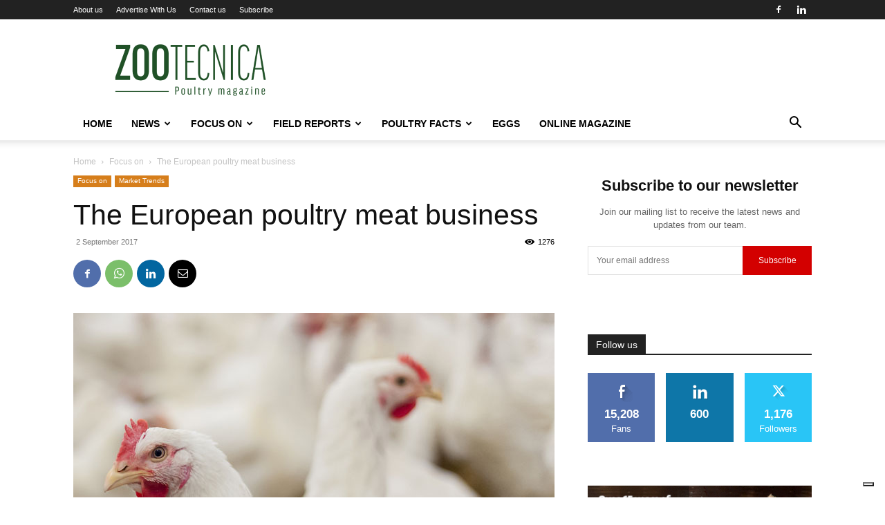

--- FILE ---
content_type: text/html; charset=UTF-8
request_url: https://zootecnicainternational.com/focus-on/poultry-meat-business-europe-beyond/
body_size: 34837
content:
<!doctype html >
<!--[if IE 8]>    <html class="ie8" lang="en"> <![endif]-->
<!--[if IE 9]>    <html class="ie9" lang="en"> <![endif]-->
<!--[if gt IE 8]><!--> <html lang="en-US"> <!--<![endif]-->
<head>
    <title>The poultry meat business in Europe and beyond</title>
    <meta charset="UTF-8"/>
    <meta name="viewport" content="width=device-width, initial-scale=1.0">
    <link rel="pingback" href="https://zootecnicainternational.com/xmlrpc.php"/>
    			<script type="text/javascript" class="_iub_cs_skip">var _iub=_iub||{};_iub.csConfiguration=_iub.csConfiguration||{};_iub.csConfiguration.siteId="3025289";_iub.csConfiguration.cookiePolicyId="7827718";</script>
			<script class="_iub_cs_skip" src="https://cs.iubenda.com/sync/3025289.js"></script>
			<meta name='robots' content='index, follow, max-image-preview:large, max-snippet:-1, max-video-preview:-1'/>
<link rel="icon" type="image/png" href="https://zootecnicainternational.com/wp-content/uploads/2025/05/xZootecnica-favico-ok.png.pagespeed.ic.cgArabNFtW.webp">
	<!-- This site is optimized with the Yoast SEO plugin v24.4 - https://yoast.com/wordpress/plugins/seo/ -->
	<meta name="description" content="The market orientation of the poultry sector allows the correlate industry to rapidly respond to consumer demands and to adapt in case of a sudden crisis."/>
	<link rel="canonical" href="https://zootecnicainternational.com/focus-on/poultry-meat-business-europe-beyond/"/>
	<meta property="og:locale" content="en_US"/>
	<meta property="og:type" content="article"/>
	<meta property="og:title" content="The poultry meat business in Europe and beyond"/>
	<meta property="og:description" content="The market orientation of the poultry sector allows the correlate industry to rapidly respond to consumer demands and to adapt in case of a sudden crisis."/>
	<meta property="og:url" content="https://zootecnicainternational.com/focus-on/poultry-meat-business-europe-beyond/"/>
	<meta property="og:site_name" content="Zootecnica | Poultry Magazine"/>
	<meta property="article:publisher" content="https://www.facebook.com/zootecnicainternational/"/>
	<meta property="article:published_time" content="2017-09-02T07:00:01+00:00"/>
	<meta property="article:modified_time" content="2018-01-19T09:29:47+00:00"/>
	<meta property="og:image" content="https://zootecnicainternational.com/wp-content/uploads/2017/08/Poultry.Industry.home_broiler.jpg"/>
	<meta property="og:image:width" content="696"/>
	<meta property="og:image:height" content="464"/>
	<meta property="og:image:type" content="image/jpeg"/>
	<meta name="author" content="zootecnica"/>
	<meta name="twitter:card" content="summary_large_image"/>
	<meta name="twitter:label1" content="Written by"/>
	<meta name="twitter:data1" content="zootecnica"/>
	<meta name="twitter:label2" content="Est. reading time"/>
	<meta name="twitter:data2" content="4 minutes"/>
	<script type="application/ld+json" class="yoast-schema-graph">{"@context":"https://schema.org","@graph":[{"@type":"WebPage","@id":"https://zootecnicainternational.com/focus-on/poultry-meat-business-europe-beyond/","url":"https://zootecnicainternational.com/focus-on/poultry-meat-business-europe-beyond/","name":"The poultry meat business in Europe and beyond","isPartOf":{"@id":"https://zootecnicainternational.com/#website"},"primaryImageOfPage":{"@id":"https://zootecnicainternational.com/focus-on/poultry-meat-business-europe-beyond/#primaryimage"},"image":{"@id":"https://zootecnicainternational.com/focus-on/poultry-meat-business-europe-beyond/#primaryimage"},"thumbnailUrl":"https://zootecnicainternational.com/wp-content/uploads/2017/08/Poultry.Industry.home_broiler.jpg","datePublished":"2017-09-02T07:00:01+00:00","dateModified":"2018-01-19T09:29:47+00:00","author":{"@id":"https://zootecnicainternational.com/#/schema/person/c6f5bf2390e8d1abf72585dd85e25474"},"description":"The market orientation of the poultry sector allows the correlate industry to rapidly respond to consumer demands and to adapt in case of a sudden crisis.","breadcrumb":{"@id":"https://zootecnicainternational.com/focus-on/poultry-meat-business-europe-beyond/#breadcrumb"},"inLanguage":"en-US","potentialAction":[{"@type":"ReadAction","target":["https://zootecnicainternational.com/focus-on/poultry-meat-business-europe-beyond/"]}]},{"@type":"ImageObject","inLanguage":"en-US","@id":"https://zootecnicainternational.com/focus-on/poultry-meat-business-europe-beyond/#primaryimage","url":"https://zootecnicainternational.com/wp-content/uploads/2017/08/Poultry.Industry.home_broiler.jpg","contentUrl":"https://zootecnicainternational.com/wp-content/uploads/2017/08/Poultry.Industry.home_broiler.jpg","width":696,"height":464},{"@type":"BreadcrumbList","@id":"https://zootecnicainternational.com/focus-on/poultry-meat-business-europe-beyond/#breadcrumb","itemListElement":[{"@type":"ListItem","position":1,"name":"Home","item":"https://zootecnicainternational.com/"},{"@type":"ListItem","position":2,"name":"Focus on","item":"https://zootecnicainternational.com/focus-on/"},{"@type":"ListItem","position":3,"name":"The European poultry meat business"}]},{"@type":"WebSite","@id":"https://zootecnicainternational.com/#website","url":"https://zootecnicainternational.com/","name":"Zootecnica | Poultry Magazine","description":"Official Website of Zootecnica Poultry Magazine","potentialAction":[{"@type":"SearchAction","target":{"@type":"EntryPoint","urlTemplate":"https://zootecnicainternational.com/?s={search_term_string}"},"query-input":{"@type":"PropertyValueSpecification","valueRequired":true,"valueName":"search_term_string"}}],"inLanguage":"en-US"},{"@type":"Person","@id":"https://zootecnicainternational.com/#/schema/person/c6f5bf2390e8d1abf72585dd85e25474","name":"zootecnica","image":{"@type":"ImageObject","inLanguage":"en-US","@id":"https://zootecnicainternational.com/#/schema/person/image/","url":"https://secure.gravatar.com/avatar/8beca7775460d34d14cb2354075378c0?s=96&d=mm&r=g","contentUrl":"https://secure.gravatar.com/avatar/8beca7775460d34d14cb2354075378c0?s=96&d=mm&r=g","caption":"zootecnica"},"description":"Zootecnica.com is a global website for poultry professionals providing quality information for poultry breeders, nutritionists, veterinarians, farmers and meat processors. The web magazine offers insights and articles on a wide range of subjects, such as market updates, how-toâ€™s and tech tips to company activities, reviews of exhibitions and new products.","url":"https://zootecnicainternational.com/author/zootecnica/"}]}</script>
	<!-- / Yoast SEO plugin. -->


<link rel='dns-prefetch' href='//cdn.iubenda.com'/>
<link rel="alternate" type="application/rss+xml" title="Zootecnica | Poultry Magazine &raquo; Feed" href="https://zootecnicainternational.com/feed/"/>
<link rel="alternate" type="application/rss+xml" title="Zootecnica | Poultry Magazine &raquo; Comments Feed" href="https://zootecnicainternational.com/comments/feed/"/>
		<!-- This site uses the Google Analytics by ExactMetrics plugin v8.5.3 - Using Analytics tracking - https://www.exactmetrics.com/ -->
		<!-- Note: ExactMetrics is not currently configured on this site. The site owner needs to authenticate with Google Analytics in the ExactMetrics settings panel. -->
					<!-- No tracking code set -->
				<!-- / Google Analytics by ExactMetrics -->
				<!-- This site uses the Google Analytics by MonsterInsights plugin v9.11.1 - Using Analytics tracking - https://www.monsterinsights.com/ -->
							<script src="//www.googletagmanager.com/gtag/js?id=G-LYGQ5X5XSC" data-cfasync="false" data-wpfc-render="false" type="text/javascript" async></script>
			<script data-cfasync="false" data-wpfc-render="false" type="text/javascript">var mi_version='9.11.1';var mi_track_user=true;var mi_no_track_reason='';var MonsterInsightsDefaultLocations={"page_location":"https:\/\/zootecnicainternational.com\/focus-on\/poultry-meat-business-europe-beyond\/"};if(typeof MonsterInsightsPrivacyGuardFilter==='function'){var MonsterInsightsLocations=(typeof MonsterInsightsExcludeQuery==='object')?MonsterInsightsPrivacyGuardFilter(MonsterInsightsExcludeQuery):MonsterInsightsPrivacyGuardFilter(MonsterInsightsDefaultLocations);}else{var MonsterInsightsLocations=(typeof MonsterInsightsExcludeQuery==='object')?MonsterInsightsExcludeQuery:MonsterInsightsDefaultLocations;}var disableStrs=['ga-disable-G-LYGQ5X5XSC',];function __gtagTrackerIsOptedOut(){for(var index=0;index<disableStrs.length;index++){if(document.cookie.indexOf(disableStrs[index]+'=true')>-1){return true;}}return false;}if(__gtagTrackerIsOptedOut()){for(var index=0;index<disableStrs.length;index++){window[disableStrs[index]]=true;}}function __gtagTrackerOptout(){for(var index=0;index<disableStrs.length;index++){document.cookie=disableStrs[index]+'=true; expires=Thu, 31 Dec 2099 23:59:59 UTC; path=/';window[disableStrs[index]]=true;}}if('undefined'===typeof gaOptout){function gaOptout(){__gtagTrackerOptout();}}window.dataLayer=window.dataLayer||[];window.MonsterInsightsDualTracker={helpers:{},trackers:{},};if(mi_track_user){function __gtagDataLayer(){dataLayer.push(arguments);}function __gtagTracker(type,name,parameters){if(!parameters){parameters={};}if(parameters.send_to){__gtagDataLayer.apply(null,arguments);return;}if(type==='event'){parameters.send_to=monsterinsights_frontend.v4_id;var hookName=name;if(typeof parameters['event_category']!=='undefined'){hookName=parameters['event_category']+':'+name;}if(typeof MonsterInsightsDualTracker.trackers[hookName]!=='undefined'){MonsterInsightsDualTracker.trackers[hookName](parameters);}else{__gtagDataLayer('event',name,parameters);}}else{__gtagDataLayer.apply(null,arguments);}}__gtagTracker('js',new Date());__gtagTracker('set',{'developer_id.dZGIzZG':true,});if(MonsterInsightsLocations.page_location){__gtagTracker('set',MonsterInsightsLocations);}__gtagTracker('config','G-LYGQ5X5XSC',{"forceSSL":"true","link_attribution":"true"});window.gtag=__gtagTracker;(function(){var noopfn=function(){return null;};var newtracker=function(){return new Tracker();};var Tracker=function(){return null;};var p=Tracker.prototype;p.get=noopfn;p.set=noopfn;p.send=function(){var args=Array.prototype.slice.call(arguments);args.unshift('send');__gaTracker.apply(null,args);};var __gaTracker=function(){var len=arguments.length;if(len===0){return;}var f=arguments[len-1];if(typeof f!=='object'||f===null||typeof f.hitCallback!=='function'){if('send'===arguments[0]){var hitConverted,hitObject=false,action;if('event'===arguments[1]){if('undefined'!==typeof arguments[3]){hitObject={'eventAction':arguments[3],'eventCategory':arguments[2],'eventLabel':arguments[4],'value':arguments[5]?arguments[5]:1,}}}if('pageview'===arguments[1]){if('undefined'!==typeof arguments[2]){hitObject={'eventAction':'page_view','page_path':arguments[2],}}}if(typeof arguments[2]==='object'){hitObject=arguments[2];}if(typeof arguments[5]==='object'){Object.assign(hitObject,arguments[5]);}if('undefined'!==typeof arguments[1].hitType){hitObject=arguments[1];if('pageview'===hitObject.hitType){hitObject.eventAction='page_view';}}if(hitObject){action='timing'===arguments[1].hitType?'timing_complete':hitObject.eventAction;hitConverted=mapArgs(hitObject);__gtagTracker('event',action,hitConverted);}}return;}function mapArgs(args){var arg,hit={};var gaMap={'eventCategory':'event_category','eventAction':'event_action','eventLabel':'event_label','eventValue':'event_value','nonInteraction':'non_interaction','timingCategory':'event_category','timingVar':'name','timingValue':'value','timingLabel':'event_label','page':'page_path','location':'page_location','title':'page_title','referrer':'page_referrer',};for(arg in args){if(!(!args.hasOwnProperty(arg)||!gaMap.hasOwnProperty(arg))){hit[gaMap[arg]]=args[arg];}else{hit[arg]=args[arg];}}return hit;}try{f.hitCallback();}catch(ex){}};__gaTracker.create=newtracker;__gaTracker.getByName=newtracker;__gaTracker.getAll=function(){return[];};__gaTracker.remove=noopfn;__gaTracker.loaded=true;window['__gaTracker']=__gaTracker;})();}else{console.log("");(function(){function __gtagTracker(){return null;}window['__gtagTracker']=__gtagTracker;window['gtag']=__gtagTracker;})();}</script>
							<!-- / Google Analytics by MonsterInsights -->
		<!-- zootecnicainternational.com is managing ads with Advanced Ads 2.0.7 – https://wpadvancedads.com/ --><script id="zoote-ready">window.advanced_ads_ready=function(e,a){a=a||"complete";var d=function(e){return"interactive"===a?"loading"!==e:"complete"===e};d(document.readyState)?e():document.addEventListener("readystatechange",(function(a){d(a.target.readyState)&&e()}),{once:"interactive"===a})},window.advanced_ads_ready_queue=window.advanced_ads_ready_queue||[];</script>
		<link rel='stylesheet' id='wp-block-library-css' href='https://zootecnicainternational.com/wp-includes/css/dist/block-library/A.style.min.css,qver=6.5.7.pagespeed.cf.gLkW9J2ngS.css' type='text/css' media='all'/>
<style id='classic-theme-styles-inline-css' type='text/css'>.wp-block-button__link{color:#fff;background-color:#32373c;border-radius:9999px;box-shadow:none;text-decoration:none;padding:calc(.667em + 2px) calc(1.333em + 2px);font-size:1.125em}.wp-block-file__button{background:#32373c;color:#fff;text-decoration:none}</style>
<style id='global-styles-inline-css' type='text/css'>body{--wp--preset--color--black:#000;--wp--preset--color--cyan-bluish-gray:#abb8c3;--wp--preset--color--white:#fff;--wp--preset--color--pale-pink:#f78da7;--wp--preset--color--vivid-red:#cf2e2e;--wp--preset--color--luminous-vivid-orange:#ff6900;--wp--preset--color--luminous-vivid-amber:#fcb900;--wp--preset--color--light-green-cyan:#7bdcb5;--wp--preset--color--vivid-green-cyan:#00d084;--wp--preset--color--pale-cyan-blue:#8ed1fc;--wp--preset--color--vivid-cyan-blue:#0693e3;--wp--preset--color--vivid-purple:#9b51e0;--wp--preset--gradient--vivid-cyan-blue-to-vivid-purple:linear-gradient(135deg,rgba(6,147,227,1) 0%,#9b51e0 100%);--wp--preset--gradient--light-green-cyan-to-vivid-green-cyan:linear-gradient(135deg,#7adcb4 0%,#00d082 100%);--wp--preset--gradient--luminous-vivid-amber-to-luminous-vivid-orange:linear-gradient(135deg,rgba(252,185,0,1) 0%,rgba(255,105,0,1) 100%);--wp--preset--gradient--luminous-vivid-orange-to-vivid-red:linear-gradient(135deg,rgba(255,105,0,1) 0%,#cf2e2e 100%);--wp--preset--gradient--very-light-gray-to-cyan-bluish-gray:linear-gradient(135deg,#eee 0%,#a9b8c3 100%);--wp--preset--gradient--cool-to-warm-spectrum:linear-gradient(135deg,#4aeadc 0%,#9778d1 20%,#cf2aba 40%,#ee2c82 60%,#fb6962 80%,#fef84c 100%);--wp--preset--gradient--blush-light-purple:linear-gradient(135deg,#ffceec 0%,#9896f0 100%);--wp--preset--gradient--blush-bordeaux:linear-gradient(135deg,#fecda5 0%,#fe2d2d 50%,#6b003e 100%);--wp--preset--gradient--luminous-dusk:linear-gradient(135deg,#ffcb70 0%,#c751c0 50%,#4158d0 100%);--wp--preset--gradient--pale-ocean:linear-gradient(135deg,#fff5cb 0%,#b6e3d4 50%,#33a7b5 100%);--wp--preset--gradient--electric-grass:linear-gradient(135deg,#caf880 0%,#71ce7e 100%);--wp--preset--gradient--midnight:linear-gradient(135deg,#020381 0%,#2874fc 100%);--wp--preset--font-size--small:11px;--wp--preset--font-size--medium:20px;--wp--preset--font-size--large:32px;--wp--preset--font-size--x-large:42px;--wp--preset--font-size--regular:15px;--wp--preset--font-size--larger:50px;--wp--preset--spacing--20:.44rem;--wp--preset--spacing--30:.67rem;--wp--preset--spacing--40:1rem;--wp--preset--spacing--50:1.5rem;--wp--preset--spacing--60:2.25rem;--wp--preset--spacing--70:3.38rem;--wp--preset--spacing--80:5.06rem;--wp--preset--shadow--natural:6px 6px 9px rgba(0,0,0,.2);--wp--preset--shadow--deep:12px 12px 50px rgba(0,0,0,.4);--wp--preset--shadow--sharp:6px 6px 0 rgba(0,0,0,.2);--wp--preset--shadow--outlined:6px 6px 0 -3px rgba(255,255,255,1) , 6px 6px rgba(0,0,0,1);--wp--preset--shadow--crisp:6px 6px 0 rgba(0,0,0,1)}:where(.is-layout-flex){gap:.5em}:where(.is-layout-grid){gap:.5em}body .is-layout-flex{display:flex}body .is-layout-flex{flex-wrap:wrap;align-items:center}body .is-layout-flex>*{margin:0}body .is-layout-grid{display:grid}body .is-layout-grid>*{margin:0}:where(.wp-block-columns.is-layout-flex){gap:2em}:where(.wp-block-columns.is-layout-grid){gap:2em}:where(.wp-block-post-template.is-layout-flex){gap:1.25em}:where(.wp-block-post-template.is-layout-grid){gap:1.25em}.has-black-color{color:var(--wp--preset--color--black)!important}.has-cyan-bluish-gray-color{color:var(--wp--preset--color--cyan-bluish-gray)!important}.has-white-color{color:var(--wp--preset--color--white)!important}.has-pale-pink-color{color:var(--wp--preset--color--pale-pink)!important}.has-vivid-red-color{color:var(--wp--preset--color--vivid-red)!important}.has-luminous-vivid-orange-color{color:var(--wp--preset--color--luminous-vivid-orange)!important}.has-luminous-vivid-amber-color{color:var(--wp--preset--color--luminous-vivid-amber)!important}.has-light-green-cyan-color{color:var(--wp--preset--color--light-green-cyan)!important}.has-vivid-green-cyan-color{color:var(--wp--preset--color--vivid-green-cyan)!important}.has-pale-cyan-blue-color{color:var(--wp--preset--color--pale-cyan-blue)!important}.has-vivid-cyan-blue-color{color:var(--wp--preset--color--vivid-cyan-blue)!important}.has-vivid-purple-color{color:var(--wp--preset--color--vivid-purple)!important}.has-black-background-color{background-color:var(--wp--preset--color--black)!important}.has-cyan-bluish-gray-background-color{background-color:var(--wp--preset--color--cyan-bluish-gray)!important}.has-white-background-color{background-color:var(--wp--preset--color--white)!important}.has-pale-pink-background-color{background-color:var(--wp--preset--color--pale-pink)!important}.has-vivid-red-background-color{background-color:var(--wp--preset--color--vivid-red)!important}.has-luminous-vivid-orange-background-color{background-color:var(--wp--preset--color--luminous-vivid-orange)!important}.has-luminous-vivid-amber-background-color{background-color:var(--wp--preset--color--luminous-vivid-amber)!important}.has-light-green-cyan-background-color{background-color:var(--wp--preset--color--light-green-cyan)!important}.has-vivid-green-cyan-background-color{background-color:var(--wp--preset--color--vivid-green-cyan)!important}.has-pale-cyan-blue-background-color{background-color:var(--wp--preset--color--pale-cyan-blue)!important}.has-vivid-cyan-blue-background-color{background-color:var(--wp--preset--color--vivid-cyan-blue)!important}.has-vivid-purple-background-color{background-color:var(--wp--preset--color--vivid-purple)!important}.has-black-border-color{border-color:var(--wp--preset--color--black)!important}.has-cyan-bluish-gray-border-color{border-color:var(--wp--preset--color--cyan-bluish-gray)!important}.has-white-border-color{border-color:var(--wp--preset--color--white)!important}.has-pale-pink-border-color{border-color:var(--wp--preset--color--pale-pink)!important}.has-vivid-red-border-color{border-color:var(--wp--preset--color--vivid-red)!important}.has-luminous-vivid-orange-border-color{border-color:var(--wp--preset--color--luminous-vivid-orange)!important}.has-luminous-vivid-amber-border-color{border-color:var(--wp--preset--color--luminous-vivid-amber)!important}.has-light-green-cyan-border-color{border-color:var(--wp--preset--color--light-green-cyan)!important}.has-vivid-green-cyan-border-color{border-color:var(--wp--preset--color--vivid-green-cyan)!important}.has-pale-cyan-blue-border-color{border-color:var(--wp--preset--color--pale-cyan-blue)!important}.has-vivid-cyan-blue-border-color{border-color:var(--wp--preset--color--vivid-cyan-blue)!important}.has-vivid-purple-border-color{border-color:var(--wp--preset--color--vivid-purple)!important}.has-vivid-cyan-blue-to-vivid-purple-gradient-background{background:var(--wp--preset--gradient--vivid-cyan-blue-to-vivid-purple)!important}.has-light-green-cyan-to-vivid-green-cyan-gradient-background{background:var(--wp--preset--gradient--light-green-cyan-to-vivid-green-cyan)!important}.has-luminous-vivid-amber-to-luminous-vivid-orange-gradient-background{background:var(--wp--preset--gradient--luminous-vivid-amber-to-luminous-vivid-orange)!important}.has-luminous-vivid-orange-to-vivid-red-gradient-background{background:var(--wp--preset--gradient--luminous-vivid-orange-to-vivid-red)!important}.has-very-light-gray-to-cyan-bluish-gray-gradient-background{background:var(--wp--preset--gradient--very-light-gray-to-cyan-bluish-gray)!important}.has-cool-to-warm-spectrum-gradient-background{background:var(--wp--preset--gradient--cool-to-warm-spectrum)!important}.has-blush-light-purple-gradient-background{background:var(--wp--preset--gradient--blush-light-purple)!important}.has-blush-bordeaux-gradient-background{background:var(--wp--preset--gradient--blush-bordeaux)!important}.has-luminous-dusk-gradient-background{background:var(--wp--preset--gradient--luminous-dusk)!important}.has-pale-ocean-gradient-background{background:var(--wp--preset--gradient--pale-ocean)!important}.has-electric-grass-gradient-background{background:var(--wp--preset--gradient--electric-grass)!important}.has-midnight-gradient-background{background:var(--wp--preset--gradient--midnight)!important}.has-small-font-size{font-size:var(--wp--preset--font-size--small)!important}.has-medium-font-size{font-size:var(--wp--preset--font-size--medium)!important}.has-large-font-size{font-size:var(--wp--preset--font-size--large)!important}.has-x-large-font-size{font-size:var(--wp--preset--font-size--x-large)!important}.wp-block-navigation a:where(:not(.wp-element-button)){color:inherit}:where(.wp-block-post-template.is-layout-flex){gap:1.25em}:where(.wp-block-post-template.is-layout-grid){gap:1.25em}:where(.wp-block-columns.is-layout-flex){gap:2em}:where(.wp-block-columns.is-layout-grid){gap:2em}.wp-block-pullquote{font-size:1.5em;line-height:1.6}</style>
<link rel='stylesheet' id='contact-form-7-css' href='https://zootecnicainternational.com/wp-content/plugins/contact-form-7/includes/css/A.styles.css,qver=5.9.8.pagespeed.cf.bkX63Rfd0q.css' type='text/css' media='all'/>
<link rel='stylesheet' id='swpm.common-css' href='https://zootecnicainternational.com/wp-content/plugins/simple-membership/css/A.swpm.common.css,qver=4.6.3.pagespeed.cf.JBXAoSCEYF.css' type='text/css' media='all'/>
<link rel='stylesheet' id='td-plugin-newsletter-css' href='https://zootecnicainternational.com/wp-content/plugins/td-newsletter/style.css,qver=12.6.5.pagespeed.ce.YXh8kasTdk.css' type='text/css' media='all'/>
<link rel='stylesheet' id='td-plugin-multi-purpose-css' href='https://zootecnicainternational.com/wp-content/plugins/td-composer/td-multi-purpose/A.style.css,qver=6217cd4d7820e3bfbc83cc495211f01b.pagespeed.cf.Fm1AhhDxj2.css' type='text/css' media='all'/>
<link rel='stylesheet' id='dflip-style-css' href='https://zootecnicainternational.com/wp-content/plugins/3d-flipbook-dflip-lite/assets/css/A.dflip.min.css,qver=2.3.65.pagespeed.cf._O_QNWouHi.css' type='text/css' media='all'/>
<link rel='stylesheet' id='td-theme-css' href='https://zootecnicainternational.com/wp-content/themes/Newspaper/A.style.css,qver=12.6.5.pagespeed.cf.PL1PqLi1E3.css' type='text/css' media='all'/>
<style id='td-theme-inline-css' type='text/css'>@media (max-width:767px){.td-header-desktop-wrap{display:none}}@media (min-width:767px){.td-header-mobile-wrap{display:none}}</style>
<link rel='stylesheet' id='td-theme-child-css' href='https://zootecnicainternational.com/wp-content/themes/ZootecnicaNew-child/A.style.css,qver=12.6.5c.pagespeed.cf.PRw7thAMCb.css' type='text/css' media='all'/>
<link rel='stylesheet' id='js_composer_front-css' href='https://zootecnicainternational.com/wp-content/plugins/js_composer/assets/css/A.js_composer.min.css,qver=8.6.1.pagespeed.cf.B5AM98RJ7L.css' type='text/css' media='all'/>
<link rel='stylesheet' id='td-legacy-framework-front-style-css' href='https://zootecnicainternational.com/wp-content/plugins/td-composer/legacy/Newspaper/assets/css/A.td_legacy_main.css,qver=6217cd4d7820e3bfbc83cc495211f01b.pagespeed.cf.CftBqfuUR4.css' type='text/css' media='all'/>
<link rel='stylesheet' id='td-standard-pack-framework-front-style-css' href='https://zootecnicainternational.com/wp-content/plugins/td-standard-pack/Newspaper/assets/css/td_standard_pack_main.css?ver=4a3a1b49b2d9e88d0d2e7189313f4145' type='text/css' media='all'/>
<link rel='stylesheet' id='tdb_style_cloud_templates_front-css' href='https://zootecnicainternational.com/wp-content/plugins/td-cloud-library/assets/css/A.tdb_main.css,qver=be262a20ca49ba5e513ad6176c77b975.pagespeed.cf.0o7YsFI16X.css' type='text/css' media='all'/>

<script type="text/javascript" class=" _iub_cs_skip" type="text/javascript" id="iubenda-head-inline-scripts-0">//<![CDATA[
var _iub=_iub||[];_iub.csConfiguration={"floatingPreferencesButtonDisplay":"bottom-right","lang":"en","siteId":"3025289","cookiePolicyId":"7827718","whitelabel":false,"invalidateConsentWithoutLog":true,"banner":{"closeButtonDisplay":false,"listPurposes":true,"explicitWithdrawal":true,"rejectButtonDisplay":true,"acceptButtonDisplay":true,"customizeButtonDisplay":true,"closeButtonRejects":true,"position":"bottom","style":"light","textColor":"#000000","backgroundColor":"#FFFFFF","customizeButtonCaptionColor":"#4D4D4D","customizeButtonColor":"#DADADA","backgroundOverlay":true},"perPurposeConsent":true,"enableUspr":true,"usprApplies":true,"enableLgpd":true,"enableTcf":true,"tcfPurposes":{"1":true,"2":"consent_only","3":"consent_only","4":"consent_only","5":"consent_only","6":"consent_only","7":"consent_only","8":"consent_only","9":"consent_only","10":"consent_only"}};
//]]></script>
<script type="text/javascript" src="//cdn.iubenda.com/cs/ccpa/stub.js" class=" _iub_cs_skip" type="text/javascript" src="//cdn.iubenda.com/cs/ccpa/stub.js?ver=3.12.2" id="iubenda-head-scripts-0-js"></script>
<script type="text/javascript" src="//cdn.iubenda.com/cs/tcf/stub-v2.js" class=" _iub_cs_skip" type="text/javascript" src="//cdn.iubenda.com/cs/tcf/stub-v2.js?ver=3.12.2" id="iubenda-head-scripts-1-js"></script>
<script type="text/javascript" src="//cdn.iubenda.com/cs/tcf/safe-tcf-v2.js" class=" _iub_cs_skip" type="text/javascript" src="//cdn.iubenda.com/cs/tcf/safe-tcf-v2.js?ver=3.12.2" id="iubenda-head-scripts-2-js"></script>
<script type="text/javascript" src="//cdn.iubenda.com/cs/iubenda_cs.js" charset="UTF-8" async="async" class=" _iub_cs_skip" type="text/javascript" src="//cdn.iubenda.com/cs/iubenda_cs.js?ver=3.12.2" id="iubenda-head-scripts-3-js"></script>
<script type="text/javascript" src="https://zootecnicainternational.com/wp-content/plugins/google-analytics-for-wordpress/assets/js/frontend-gtag.min.js,qver=9.11.1.pagespeed.jm.V1t6fbKlas.js" id="monsterinsights-frontend-script-js" async="async" data-wp-strategy="async"></script>
<script data-cfasync="false" data-wpfc-render="false" type="text/javascript" id='monsterinsights-frontend-script-js-extra'>//<![CDATA[
var monsterinsights_frontend={"js_events_tracking":"true","download_extensions":"doc,pdf,ppt,zip,xls,docx,pptx,xlsx","inbound_paths":"[{\"path\":\"\\\/go\\\/\",\"label\":\"affiliate\"},{\"path\":\"\\\/recommend\\\/\",\"label\":\"affiliate\"}]","home_url":"https:\/\/zootecnicainternational.com","hash_tracking":"false","v4_id":"G-LYGQ5X5XSC"};
//]]></script>
<script type="text/javascript" src="https://zootecnicainternational.com/wp-includes/js/jquery/jquery.min.js,qver=3.7.1.pagespeed.jm.PoWN7KAtLT.js" id="jquery-core-js"></script>
<script type="text/javascript" src="https://zootecnicainternational.com/wp-includes/js/jquery/jquery-migrate.min.js,qver=3.4.1.pagespeed.jm.bhhu-RahTI.js" id="jquery-migrate-js"></script>
<script></script><link rel="https://api.w.org/" href="https://zootecnicainternational.com/wp-json/"/><link rel="alternate" type="application/json" href="https://zootecnicainternational.com/wp-json/wp/v2/posts/3422"/><link rel="EditURI" type="application/rsd+xml" title="RSD" href="https://zootecnicainternational.com/xmlrpc.php?rsd"/>
<meta name="generator" content="WordPress 6.5.7"/>
<link rel='shortlink' href='https://zootecnicainternational.com/?p=3422'/>
<link rel="alternate" type="application/json+oembed" href="https://zootecnicainternational.com/wp-json/oembed/1.0/embed?url=https%3A%2F%2Fzootecnicainternational.com%2Ffocus-on%2Fpoultry-meat-business-europe-beyond%2F"/>
<link rel="alternate" type="text/xml+oembed" href="https://zootecnicainternational.com/wp-json/oembed/1.0/embed?url=https%3A%2F%2Fzootecnicainternational.com%2Ffocus-on%2Fpoultry-meat-business-europe-beyond%2F&#038;format=xml"/>
    <script>window.tdb_global_vars={"wpRestUrl":"https:\/\/zootecnicainternational.com\/wp-json\/","permalinkStructure":"\/%category%\/%postname%\/"};window.tdb_p_autoload_vars={"isAjax":false,"isAdminBarShowing":false,"autoloadScrollPercent":50,"postAutoloadStatus":"off","origPostEditUrl":null};</script>
    
    <style id="tdb-global-colors">:root{--accent-color:#fff}</style>
	
<meta name="generator" content="Powered by WPBakery Page Builder - drag and drop page builder for WordPress."/>
<link rel="amphtml" href="https://zootecnicainternational.com/focus-on/poultry-meat-business-europe-beyond/?amp">
<!-- JS generated by theme -->

<script>var tdBlocksArray=[];function tdBlock(){this.id='';this.block_type=1;this.atts='';this.td_column_number='';this.td_current_page=1;this.post_count=0;this.found_posts=0;this.max_num_pages=0;this.td_filter_value='';this.is_ajax_running=false;this.td_user_action='';this.header_color='';this.ajax_pagination_infinite_stop='';}(function(){var htmlTag=document.getElementsByTagName("html")[0];if(navigator.userAgent.indexOf("MSIE 10.0")>-1){htmlTag.className+=' ie10';}if(!!navigator.userAgent.match(/Trident.*rv\:11\./)){htmlTag.className+=' ie11';}if(navigator.userAgent.indexOf("Edge")>-1){htmlTag.className+=' ieEdge';}if(/(iPad|iPhone|iPod)/g.test(navigator.userAgent)){htmlTag.className+=' td-md-is-ios';}var user_agent=navigator.userAgent.toLowerCase();if(user_agent.indexOf("android")>-1){htmlTag.className+=' td-md-is-android';}if(-1!==navigator.userAgent.indexOf('Mac OS X')){htmlTag.className+=' td-md-is-os-x';}if(/chrom(e|ium)/.test(navigator.userAgent.toLowerCase())){htmlTag.className+=' td-md-is-chrome';}if(-1!==navigator.userAgent.indexOf('Firefox')){htmlTag.className+=' td-md-is-firefox';}if(-1!==navigator.userAgent.indexOf('Safari')&&-1===navigator.userAgent.indexOf('Chrome')){htmlTag.className+=' td-md-is-safari';}if(-1!==navigator.userAgent.indexOf('IEMobile')){htmlTag.className+=' td-md-is-iemobile';}})();var tdLocalCache={};(function(){"use strict";tdLocalCache={data:{},remove:function(resource_id){delete tdLocalCache.data[resource_id];},exist:function(resource_id){return tdLocalCache.data.hasOwnProperty(resource_id)&&tdLocalCache.data[resource_id]!==null;},get:function(resource_id){return tdLocalCache.data[resource_id];},set:function(resource_id,cachedData){tdLocalCache.remove(resource_id);tdLocalCache.data[resource_id]=cachedData;}};})();var td_viewport_interval_list=[{"limitBottom":767,"sidebarWidth":228},{"limitBottom":1018,"sidebarWidth":300},{"limitBottom":1140,"sidebarWidth":324}];var td_animation_stack_effect="type0";var tds_animation_stack=true;var td_animation_stack_specific_selectors=".entry-thumb, img, .td-lazy-img";var td_animation_stack_general_selectors=".td-animation-stack img, .td-animation-stack .entry-thumb, .post img, .td-animation-stack .td-lazy-img";var tds_general_modal_image="yes";var tdc_is_installed="yes";var td_ajax_url="https:\/\/zootecnicainternational.com\/wp-admin\/admin-ajax.php?td_theme_name=Newspaper&v=12.6.5";var td_get_template_directory_uri="https:\/\/zootecnicainternational.com\/wp-content\/plugins\/td-composer\/legacy\/common";var tds_snap_menu="";var tds_logo_on_sticky="";var tds_header_style="";var td_please_wait="Please wait...";var td_email_user_pass_incorrect="User or password incorrect!";var td_email_user_incorrect="Email or username incorrect!";var td_email_incorrect="Email incorrect!";var td_user_incorrect="Username incorrect!";var td_email_user_empty="Email or username empty!";var td_pass_empty="Pass empty!";var td_pass_pattern_incorrect="Invalid Pass Pattern!";var td_retype_pass_incorrect="Retyped Pass incorrect!";var tds_more_articles_on_post_enable="show";var tds_more_articles_on_post_time_to_wait="";var tds_more_articles_on_post_pages_distance_from_top=15;var tds_captcha="";var tds_theme_color_site_wide="#205127";var tds_smart_sidebar="enabled";var tdThemeName="Newspaper";var tdThemeNameWl="Newspaper";var td_magnific_popup_translation_tPrev="Previous (Left arrow key)";var td_magnific_popup_translation_tNext="Next (Right arrow key)";var td_magnific_popup_translation_tCounter="%curr% of %total%";var td_magnific_popup_translation_ajax_tError="The content from %url% could not be loaded.";var td_magnific_popup_translation_image_tError="The image #%curr% could not be loaded.";var tdBlockNonce="2cc424b674";var tdMobileMenu="enabled";var tdMobileSearch="enabled";var tdDateNamesI18n={"month_names":["January","February","March","April","May","June","July","August","September","October","November","December"],"month_names_short":["Jan","Feb","Mar","Apr","May","Jun","Jul","Aug","Sep","Oct","Nov","Dec"],"day_names":["Sunday","Monday","Tuesday","Wednesday","Thursday","Friday","Saturday"],"day_names_short":["Sun","Mon","Tue","Wed","Thu","Fri","Sat"]};var tdb_modal_confirm="Save";var tdb_modal_cancel="Cancel";var tdb_modal_confirm_alt="Yes";var tdb_modal_cancel_alt="No";var td_ad_background_click_link="";var td_ad_background_click_target="";</script>

<script async src="https://pagead2.googlesyndication.com/pagead/js/adsbygoogle.js?client=ca-pub-5793748541026738" crossorigin="anonymous"></script>


<script type="application/ld+json">
    {
        "@context": "https://schema.org",
        "@type": "BreadcrumbList",
        "itemListElement": [
            {
                "@type": "ListItem",
                "position": 1,
                "item": {
                    "@type": "WebSite",
                    "@id": "https://zootecnicainternational.com/",
                    "name": "Home"
                }
            },
            {
                "@type": "ListItem",
                "position": 2,
                    "item": {
                    "@type": "WebPage",
                    "@id": "https://zootecnicainternational.com/focus-on/",
                    "name": "Focus on"
                }
            }
            ,{
                "@type": "ListItem",
                "position": 3,
                    "item": {
                    "@type": "WebPage",
                    "@id": "https://zootecnicainternational.com/focus-on/poultry-meat-business-europe-beyond/",
                    "name": "The European poultry meat business"                                
                }
            }    
        ]
    }
</script>

<!-- Button style compiled by theme -->

<style>.tdm-btn-style1{background-color:#205127}.tdm-btn-style2:before{border-color:#205127}.tdm-btn-style2{color:#205127}.tdm-btn-style3{-webkit-box-shadow:0 2px 16px #205127;-moz-box-shadow:0 2px 16px #205127;box-shadow:0 2px 16px #205127}.tdm-btn-style3:hover{-webkit-box-shadow:0 4px 26px #205127;-moz-box-shadow:0 4px 26px #205127;box-shadow:0 4px 26px #205127}</style>

<noscript><style>.wpb_animate_when_almost_visible{opacity:1}</style></noscript>	<style id="tdw-css-placeholder"></style></head>

<body class="post-template-default single single-post postid-3422 single-format-standard td-standard-pack poultry-meat-business-europe-beyond global-block-template-1 wpb-js-composer js-comp-ver-8.6.1 vc_responsive aa-prefix-zoote- td-animation-stack-type0 td-full-layout" itemscope="itemscope" itemtype="https://schema.org/WebPage">

<div class="td-scroll-up td-hide-scroll-up-on-mob" data-style="style1"><i class="td-icon-menu-up"></i></div>
    <div class="td-menu-background" style="visibility:hidden"></div>
<div id="td-mobile-nav" style="visibility:hidden">
    <div class="td-mobile-container">
        <!-- mobile menu top section -->
        <div class="td-menu-socials-wrap">
            <!-- socials -->
            <div class="td-menu-socials">
                
        <span class="td-social-icon-wrap">
            <a target="_blank" href="https://www.facebook.com/zootecnicapoultrymagazine" title="Facebook">
                <i class="td-icon-font td-icon-facebook"></i>
                <span style="display: none">Facebook</span>
            </a>
        </span>
        <span class="td-social-icon-wrap">
            <a target="_blank" href="https://www.linkedin.com/company/14029894" title="Linkedin">
                <i class="td-icon-font td-icon-linkedin"></i>
                <span style="display: none">Linkedin</span>
            </a>
        </span>            </div>
            <!-- close button -->
            <div class="td-mobile-close">
                <span><i class="td-icon-close-mobile"></i></span>
            </div>
        </div>

        <!-- login section -->
        
        <!-- menu section -->
        <div class="td-mobile-content">
            <div class="menu-main-menu-container"><ul id="menu-main-menu" class="td-mobile-main-menu"><li id="menu-item-11591" class="menu-item menu-item-type-post_type menu-item-object-page menu-item-home menu-item-first menu-item-11591"><a href="https://zootecnicainternational.com/">Home</a></li>
<li id="menu-item-189" class="menu-item menu-item-type-taxonomy menu-item-object-category menu-item-has-children menu-item-189"><a href="https://zootecnicainternational.com/news/">News<i class="td-icon-menu-right td-element-after"></i></a>
<ul class="sub-menu">
	<li id="menu-item-912" class="menu-item menu-item-type-taxonomy menu-item-object-category menu-item-912"><a href="https://zootecnicainternational.com/news/newsflash/">Newsflash</a></li>
	<li id="menu-item-190" class="menu-item menu-item-type-taxonomy menu-item-object-category menu-item-190"><a href="https://zootecnicainternational.com/news/company-news/">Company News</a></li>
	<li id="menu-item-192" class="menu-item menu-item-type-taxonomy menu-item-object-category menu-item-192"><a href="https://zootecnicainternational.com/news/new-products/">New Products</a></li>
	<li id="menu-item-191" class="menu-item menu-item-type-taxonomy menu-item-object-category menu-item-191"><a href="https://zootecnicainternational.com/news/events/">Events</a></li>
	<li id="menu-item-193" class="menu-item menu-item-type-taxonomy menu-item-object-category menu-item-193"><a href="https://zootecnicainternational.com/news/shows-and-fairs/">Shows &amp; Fairs</a></li>
</ul>
</li>
<li id="menu-item-205" class="menu-item menu-item-type-taxonomy menu-item-object-category current-post-ancestor current-menu-parent current-post-parent menu-item-has-children menu-item-205"><a href="https://zootecnicainternational.com/focus-on/">Focus on<i class="td-icon-menu-right td-element-after"></i></a>
<ul class="sub-menu">
	<li id="menu-item-206" class="menu-item menu-item-type-taxonomy menu-item-object-category menu-item-206"><a href="https://zootecnicainternational.com/focus-on/interviews/">Interviews</a></li>
	<li id="menu-item-207" class="menu-item menu-item-type-taxonomy menu-item-object-category current-post-ancestor current-menu-parent current-post-parent menu-item-207"><a href="https://zootecnicainternational.com/focus-on/market-trends/">Market Trends</a></li>
	<li id="menu-item-208" class="menu-item menu-item-type-taxonomy menu-item-object-category menu-item-208"><a href="https://zootecnicainternational.com/focus-on/profiles/">Profiles</a></li>
</ul>
</li>
<li id="menu-item-200" class="menu-item menu-item-type-taxonomy menu-item-object-category menu-item-has-children menu-item-200"><a href="https://zootecnicainternational.com/field-reports/">Field Reports<i class="td-icon-menu-right td-element-after"></i></a>
<ul class="sub-menu">
	<li id="menu-item-204" class="menu-item menu-item-type-taxonomy menu-item-object-category menu-item-204"><a href="https://zootecnicainternational.com/field-reports/europe/">Europe</a></li>
	<li id="menu-item-203" class="menu-item menu-item-type-taxonomy menu-item-object-category menu-item-203"><a href="https://zootecnicainternational.com/field-reports/eastern-europe/">Eastern Europe</a></li>
	<li id="menu-item-201" class="menu-item menu-item-type-taxonomy menu-item-object-category menu-item-201"><a href="https://zootecnicainternational.com/field-reports/africa/">Africa</a></li>
	<li id="menu-item-202" class="menu-item menu-item-type-taxonomy menu-item-object-category menu-item-202"><a href="https://zootecnicainternational.com/field-reports/americas/">Americas</a></li>
	<li id="menu-item-1151" class="menu-item menu-item-type-taxonomy menu-item-object-category menu-item-1151"><a href="https://zootecnicainternational.com/field-reports/middle-far-east/">Middle &amp; Far East</a></li>
</ul>
</li>
<li id="menu-item-209" class="menu-item menu-item-type-taxonomy menu-item-object-category menu-item-has-children menu-item-209"><a href="https://zootecnicainternational.com/poultry-facts/">Poultry Facts<i class="td-icon-menu-right td-element-after"></i></a>
<ul class="sub-menu">
	<li id="menu-item-210" class="menu-item menu-item-type-taxonomy menu-item-object-category menu-item-210"><a href="https://zootecnicainternational.com/poultry-facts/equipment/">Equipment</a></li>
	<li id="menu-item-211" class="menu-item menu-item-type-taxonomy menu-item-object-category menu-item-211"><a href="https://zootecnicainternational.com/poultry-facts/farming/">Farming</a></li>
	<li id="menu-item-212" class="menu-item menu-item-type-taxonomy menu-item-object-category menu-item-212"><a href="https://zootecnicainternational.com/poultry-facts/feeding/">Feeding</a></li>
	<li id="menu-item-213" class="menu-item menu-item-type-taxonomy menu-item-object-category menu-item-213"><a href="https://zootecnicainternational.com/poultry-facts/genetics/">Genetics</a></li>
	<li id="menu-item-214" class="menu-item menu-item-type-taxonomy menu-item-object-category menu-item-214"><a href="https://zootecnicainternational.com/poultry-facts/hatchery-practice/">Hatchery Practice</a></li>
	<li id="menu-item-215" class="menu-item menu-item-type-taxonomy menu-item-object-category menu-item-215"><a href="https://zootecnicainternational.com/poultry-facts/health/">Health</a></li>
	<li id="menu-item-216" class="menu-item menu-item-type-taxonomy menu-item-object-category menu-item-216"><a href="https://zootecnicainternational.com/poultry-facts/processing-poultry-facts/">Processing</a></li>
	<li id="menu-item-217" class="menu-item menu-item-type-taxonomy menu-item-object-category menu-item-217"><a href="https://zootecnicainternational.com/poultry-facts/sustainability/">Sustainability</a></li>
	<li id="menu-item-218" class="menu-item menu-item-type-taxonomy menu-item-object-category menu-item-218"><a href="https://zootecnicainternational.com/poultry-facts/welfare/">Welfare</a></li>
</ul>
</li>
<li id="menu-item-194" class="menu-item menu-item-type-taxonomy menu-item-object-category menu-item-194"><a href="https://zootecnicainternational.com/eggs/">Eggs</a></li>
<li id="menu-item-3923" class="menu-item menu-item-type-post_type menu-item-object-page menu-item-3923"><a href="https://zootecnicainternational.com/online-magazine-zootecnica/">Online Magazine</a></li>
</ul></div>        </div>
    </div>

    <!-- register/login section -->
    </div><div class="td-search-background" style="visibility:hidden"></div>
<div class="td-search-wrap-mob" style="visibility:hidden">
	<div class="td-drop-down-search">
		<form method="get" class="td-search-form" action="https://zootecnicainternational.com/">
			<!-- close button -->
			<div class="td-search-close">
				<span><i class="td-icon-close-mobile"></i></span>
			</div>
			<div role="search" class="td-search-input">
				<span>Search</span>
				<input id="td-header-search-mob" type="text" value="" name="s" autocomplete="off"/>
			</div>
		</form>
		<div id="td-aj-search-mob" class="td-ajax-search-flex"></div>
	</div>
</div>

    <div id="td-outer-wrap" class="td-theme-wrap">
    
        
            <div class="tdc-header-wrap ">

            <!--
Header style 1
-->


<div class="td-header-wrap td-header-style-1 ">
    
    <div class="td-header-top-menu-full td-container-wrap ">
        <div class="td-container td-header-row td-header-top-menu">
            
    <div class="top-bar-style-1">
        
<div class="td-header-sp-top-menu">


	<div class="menu-top-container"><ul id="menu-top-menu" class="top-header-menu"><li id="menu-item-223" class="menu-item menu-item-type-post_type menu-item-object-page menu-item-first td-menu-item td-normal-menu menu-item-223"><a href="https://zootecnicainternational.com/about-us-zootecnica/">About us</a></li>
<li id="menu-item-219" class="menu-item menu-item-type-post_type menu-item-object-page td-menu-item td-normal-menu menu-item-219"><a href="https://zootecnicainternational.com/advertise-with-us/">Advertise With Us</a></li>
<li id="menu-item-32" class="menu-item menu-item-type-post_type menu-item-object-page td-menu-item td-normal-menu menu-item-32"><a href="https://zootecnicainternational.com/contact/">Contact us</a></li>
<li id="menu-item-441" class="menu-item menu-item-type-post_type menu-item-object-page td-menu-item td-normal-menu menu-item-441"><a href="https://zootecnicainternational.com/subscription/">Subscribe</a></li>
</ul></div></div>
        <div class="td-header-sp-top-widget">
    
    
        
        <span class="td-social-icon-wrap">
            <a target="_blank" href="https://www.facebook.com/zootecnicapoultrymagazine" title="Facebook">
                <i class="td-icon-font td-icon-facebook"></i>
                <span style="display: none">Facebook</span>
            </a>
        </span>
        <span class="td-social-icon-wrap">
            <a target="_blank" href="https://www.linkedin.com/company/14029894" title="Linkedin">
                <i class="td-icon-font td-icon-linkedin"></i>
                <span style="display: none">Linkedin</span>
            </a>
        </span>    </div>

    </div>

<!-- LOGIN MODAL -->

                <div id="login-form" class="white-popup-block mfp-hide mfp-with-anim td-login-modal-wrap">
                    <div class="td-login-wrap">
                        <a href="#" aria-label="Back" class="td-back-button"><i class="td-icon-modal-back"></i></a>
                        <div id="td-login-div" class="td-login-form-div td-display-block">
                            <div class="td-login-panel-title">Sign in</div>
                            <div class="td-login-panel-descr">Welcome! Log into your account</div>
                            <div class="td_display_err"></div>
                            <form id="loginForm" action="#" method="post">
                                <div class="td-login-inputs"><input class="td-login-input" autocomplete="username" type="text" name="login_email" id="login_email" value="" required><label for="login_email">your username</label></div>
                                <div class="td-login-inputs"><input class="td-login-input" autocomplete="current-password" type="password" name="login_pass" id="login_pass" value="" required><label for="login_pass">your password</label></div>
                                <input type="button" name="login_button" id="login_button" class="wpb_button btn td-login-button" value="Login">
                                
                            </form>

                            

                            <div class="td-login-info-text"><a href="#" id="forgot-pass-link">Forgot your password? Get help</a></div>
                            
                            
                            
                            
                        </div>

                        

                         <div id="td-forgot-pass-div" class="td-login-form-div td-display-none">
                            <div class="td-login-panel-title">Password recovery</div>
                            <div class="td-login-panel-descr">Recover your password</div>
                            <div class="td_display_err"></div>
                            <form id="forgotpassForm" action="#" method="post">
                                <div class="td-login-inputs"><input class="td-login-input" type="text" name="forgot_email" id="forgot_email" value="" required><label for="forgot_email">your email</label></div>
                                <input type="button" name="forgot_button" id="forgot_button" class="wpb_button btn td-login-button" value="Send My Password">
                            </form>
                            <div class="td-login-info-text">A password will be e-mailed to you.</div>
                        </div>
                        
                        
                    </div>
                </div>
                        </div>
    </div>

    <div class="td-banner-wrap-full td-logo-wrap-full td-container-wrap ">
        <div class="td-container td-header-row td-header-header">
            <div class="td-header-sp-logo">
                        <a class="td-main-logo" href="https://zootecnicainternational.com/">
            <img class="td-retina-data" data-retina="https://zootecnicainternational.com/wp-content/uploads/2025/05/zootecnica-544x180-1.png" src="https://zootecnicainternational.com/wp-content/uploads/2025/05/xzootecnica-272x90-1.png.pagespeed.ic.choX9vamJk.webp" alt="Zootecnica | Poultry Magazine" title="Zootecnica | Poultry Magazine" width="272" height="90"/>
            <span class="td-visual-hidden">Zootecnica | Poultry Magazine</span>
        </a>
                </div>
                    </div>
    </div>

    <div class="td-header-menu-wrap-full td-container-wrap ">
        
        <div class="td-header-menu-wrap td-header-gradient ">
            <div class="td-container td-header-row td-header-main-menu">
                <div id="td-header-menu" role="navigation">
        <div id="td-top-mobile-toggle"><a href="#" role="button" aria-label="Menu"><i class="td-icon-font td-icon-mobile"></i></a></div>
        <div class="td-main-menu-logo td-logo-in-header">
        		<a class="td-mobile-logo td-sticky-disable" aria-label="Logo" href="https://zootecnicainternational.com/">
			<img class="td-retina-data" data-retina="https://zootecnicainternational.com/wp-content/uploads/2025/10/LOGo-SITO-EN-140-x-48-px-1.png" src="https://zootecnicainternational.com/wp-content/uploads/2025/05/xzootecnica-logo.png.pagespeed.ic.utxtTmyya1.webp" alt="Zootecnica | Poultry Magazine" title="Zootecnica | Poultry Magazine" width="280" height="96"/>
		</a>
			<a class="td-header-logo td-sticky-disable" aria-label="Logo" href="https://zootecnicainternational.com/">
			<img class="td-retina-data" data-retina="https://zootecnicainternational.com/wp-content/uploads/2025/05/zootecnica-544x180-1.png" src="https://zootecnicainternational.com/wp-content/uploads/2025/05/xzootecnica-272x90-1.png.pagespeed.ic.choX9vamJk.webp" alt="Zootecnica | Poultry Magazine" title="Zootecnica | Poultry Magazine" width="280" height="96"/>
		</a>
	    </div>
    <div class="menu-main-menu-container"><ul id="menu-main-menu-1" class="sf-menu"><li class="menu-item menu-item-type-post_type menu-item-object-page menu-item-home menu-item-first td-menu-item td-normal-menu menu-item-11591"><a href="https://zootecnicainternational.com/">Home</a></li>
<li class="menu-item menu-item-type-taxonomy menu-item-object-category menu-item-has-children td-menu-item td-normal-menu menu-item-189"><a href="https://zootecnicainternational.com/news/">News</a>
<ul class="sub-menu">
	<li class="menu-item menu-item-type-taxonomy menu-item-object-category td-menu-item td-normal-menu menu-item-912"><a href="https://zootecnicainternational.com/news/newsflash/">Newsflash</a></li>
	<li class="menu-item menu-item-type-taxonomy menu-item-object-category td-menu-item td-normal-menu menu-item-190"><a href="https://zootecnicainternational.com/news/company-news/">Company News</a></li>
	<li class="menu-item menu-item-type-taxonomy menu-item-object-category td-menu-item td-normal-menu menu-item-192"><a href="https://zootecnicainternational.com/news/new-products/">New Products</a></li>
	<li class="menu-item menu-item-type-taxonomy menu-item-object-category td-menu-item td-normal-menu menu-item-191"><a href="https://zootecnicainternational.com/news/events/">Events</a></li>
	<li class="menu-item menu-item-type-taxonomy menu-item-object-category td-menu-item td-normal-menu menu-item-193"><a href="https://zootecnicainternational.com/news/shows-and-fairs/">Shows &amp; Fairs</a></li>
</ul>
</li>
<li class="menu-item menu-item-type-taxonomy menu-item-object-category current-post-ancestor current-menu-parent current-post-parent menu-item-has-children td-menu-item td-normal-menu menu-item-205"><a href="https://zootecnicainternational.com/focus-on/">Focus on</a>
<ul class="sub-menu">
	<li class="menu-item menu-item-type-taxonomy menu-item-object-category td-menu-item td-normal-menu menu-item-206"><a href="https://zootecnicainternational.com/focus-on/interviews/">Interviews</a></li>
	<li class="menu-item menu-item-type-taxonomy menu-item-object-category current-post-ancestor current-menu-parent current-post-parent td-menu-item td-normal-menu menu-item-207"><a href="https://zootecnicainternational.com/focus-on/market-trends/">Market Trends</a></li>
	<li class="menu-item menu-item-type-taxonomy menu-item-object-category td-menu-item td-normal-menu menu-item-208"><a href="https://zootecnicainternational.com/focus-on/profiles/">Profiles</a></li>
</ul>
</li>
<li class="menu-item menu-item-type-taxonomy menu-item-object-category menu-item-has-children td-menu-item td-normal-menu menu-item-200"><a href="https://zootecnicainternational.com/field-reports/">Field Reports</a>
<ul class="sub-menu">
	<li class="menu-item menu-item-type-taxonomy menu-item-object-category td-menu-item td-normal-menu menu-item-204"><a href="https://zootecnicainternational.com/field-reports/europe/">Europe</a></li>
	<li class="menu-item menu-item-type-taxonomy menu-item-object-category td-menu-item td-normal-menu menu-item-203"><a href="https://zootecnicainternational.com/field-reports/eastern-europe/">Eastern Europe</a></li>
	<li class="menu-item menu-item-type-taxonomy menu-item-object-category td-menu-item td-normal-menu menu-item-201"><a href="https://zootecnicainternational.com/field-reports/africa/">Africa</a></li>
	<li class="menu-item menu-item-type-taxonomy menu-item-object-category td-menu-item td-normal-menu menu-item-202"><a href="https://zootecnicainternational.com/field-reports/americas/">Americas</a></li>
	<li class="menu-item menu-item-type-taxonomy menu-item-object-category td-menu-item td-normal-menu menu-item-1151"><a href="https://zootecnicainternational.com/field-reports/middle-far-east/">Middle &amp; Far East</a></li>
</ul>
</li>
<li class="menu-item menu-item-type-taxonomy menu-item-object-category menu-item-has-children td-menu-item td-normal-menu menu-item-209"><a href="https://zootecnicainternational.com/poultry-facts/">Poultry Facts</a>
<ul class="sub-menu">
	<li class="menu-item menu-item-type-taxonomy menu-item-object-category td-menu-item td-normal-menu menu-item-210"><a href="https://zootecnicainternational.com/poultry-facts/equipment/">Equipment</a></li>
	<li class="menu-item menu-item-type-taxonomy menu-item-object-category td-menu-item td-normal-menu menu-item-211"><a href="https://zootecnicainternational.com/poultry-facts/farming/">Farming</a></li>
	<li class="menu-item menu-item-type-taxonomy menu-item-object-category td-menu-item td-normal-menu menu-item-212"><a href="https://zootecnicainternational.com/poultry-facts/feeding/">Feeding</a></li>
	<li class="menu-item menu-item-type-taxonomy menu-item-object-category td-menu-item td-normal-menu menu-item-213"><a href="https://zootecnicainternational.com/poultry-facts/genetics/">Genetics</a></li>
	<li class="menu-item menu-item-type-taxonomy menu-item-object-category td-menu-item td-normal-menu menu-item-214"><a href="https://zootecnicainternational.com/poultry-facts/hatchery-practice/">Hatchery Practice</a></li>
	<li class="menu-item menu-item-type-taxonomy menu-item-object-category td-menu-item td-normal-menu menu-item-215"><a href="https://zootecnicainternational.com/poultry-facts/health/">Health</a></li>
	<li class="menu-item menu-item-type-taxonomy menu-item-object-category td-menu-item td-normal-menu menu-item-216"><a href="https://zootecnicainternational.com/poultry-facts/processing-poultry-facts/">Processing</a></li>
	<li class="menu-item menu-item-type-taxonomy menu-item-object-category td-menu-item td-normal-menu menu-item-217"><a href="https://zootecnicainternational.com/poultry-facts/sustainability/">Sustainability</a></li>
	<li class="menu-item menu-item-type-taxonomy menu-item-object-category td-menu-item td-normal-menu menu-item-218"><a href="https://zootecnicainternational.com/poultry-facts/welfare/">Welfare</a></li>
</ul>
</li>
<li class="menu-item menu-item-type-taxonomy menu-item-object-category td-menu-item td-normal-menu menu-item-194"><a href="https://zootecnicainternational.com/eggs/">Eggs</a></li>
<li class="menu-item menu-item-type-post_type menu-item-object-page td-menu-item td-normal-menu menu-item-3923"><a href="https://zootecnicainternational.com/online-magazine-zootecnica/">Online Magazine</a></li>
</ul></div></div>


    <div class="header-search-wrap">
        <div class="td-search-btns-wrap">
            <a id="td-header-search-button" href="#" role="button" aria-label="Search" class="dropdown-toggle " data-toggle="dropdown"><i class="td-icon-search"></i></a>
                            <a id="td-header-search-button-mob" href="#" role="button" aria-label="Search" class="dropdown-toggle " data-toggle="dropdown"><i class="td-icon-search"></i></a>
                    </div>

        <div class="td-drop-down-search" aria-labelledby="td-header-search-button">
            <form method="get" class="td-search-form" action="https://zootecnicainternational.com/">
                <div role="search" class="td-head-form-search-wrap">
                    <input id="td-header-search" type="text" value="" name="s" autocomplete="off"/><input class="wpb_button wpb_btn-inverse btn" type="submit" id="td-header-search-top" value="Search"/>
                </div>
            </form>
            <div id="td-aj-search"></div>
        </div>
    </div>

            </div>
        </div>
    </div>

</div>
            </div>

            
    <div class="td-main-content-wrap td-container-wrap">

        <div class="td-container td-post-template-default ">
            <div class="td-crumb-container"><div class="entry-crumbs"><span><a title="" class="entry-crumb" href="https://zootecnicainternational.com/">Home</a></span> <i class="td-icon-right td-bread-sep"></i> <span><a title="View all posts in Focus on" class="entry-crumb" href="https://zootecnicainternational.com/focus-on/">Focus on</a></span> <i class="td-icon-right td-bread-sep td-bred-no-url-last"></i> <span class="td-bred-no-url-last">The European poultry meat business</span></div></div>

            <div class="td-pb-row">
                                        <div class="td-pb-span8 td-main-content" role="main">
                            <div class="td-ss-main-content">
                                
    <article id="post-3422" class="post-3422 post type-post status-publish format-standard has-post-thumbnail category-featured category-focus-on category-market-trends tag-poultry-industry tag-poultry-marketing tag-poultry-meat" itemscope itemtype="https://schema.org/Article">
        <div class="td-post-header">

            <!-- category --><ul class="td-category"><li class="entry-category"><a style="background-color:#d67e1b; color:#fff; border-color:#d67e1b;" href="https://zootecnicainternational.com/focus-on/">Focus on</a></li><li class="entry-category"><a style="background-color:#d67e1b; color:#fff; border-color:#d67e1b;" href="https://zootecnicainternational.com/focus-on/market-trends/">Market Trends</a></li></ul>
            <header class="td-post-title">
                <h1 class="entry-title">The European poultry meat business</h1>
                

                <div class="td-module-meta-info">
                    <!-- author -->                    <!-- date --><span class="td-post-date"><time class="entry-date updated td-module-date" datetime="2017-09-02T09:00:01+02:00">2 September 2017</time></span>                    <!-- comments -->                    <!-- views --><div class="td-post-views"><i class="td-icon-views"></i><span class="td-nr-views-3422">1275</span></div>                </div>

            </header>

        </div>

        <div class="td-post-sharing-top"><div id="td_social_sharing_article_top" class="td-post-sharing td-ps-bg td-ps-notext td-ps-rounded td-post-sharing-style3 ">
		<style>.td-post-sharing-classic{position:relative;height:20px}.td-post-sharing{margin-left:-3px;margin-right:-3px;font-family:'Open Sans','Open Sans Regular',sans-serif;z-index:2;white-space:nowrap;opacity:0}.td-post-sharing.td-social-show-all{white-space:normal}.td-js-loaded .td-post-sharing{-webkit-transition:opacity .3s;transition:opacity .3s;opacity:1}.td-post-sharing-classic+.td-post-sharing{margin-top:15px}@media (max-width:767px){.td-post-sharing-classic+.td-post-sharing{margin-top:8px}}.td-post-sharing-top{margin-bottom:30px}@media (max-width:767px){.td-post-sharing-top{margin-bottom:20px}}.td-post-sharing-bottom{border-style:solid;border-color:#ededed;border-width:1px 0;padding:21px 0;margin-bottom:42px}.td-post-sharing-bottom .td-post-sharing{margin-bottom:-7px}.td-post-sharing-visible,.td-social-sharing-hidden{display:inline-block}.td-social-sharing-hidden ul{display:none}.td-social-show-all .td-pulldown-filter-list{display:inline-block}.td-social-network,.td-social-handler{position:relative;display:inline-block;margin:0 3px 7px;height:40px;min-width:40px;font-size:11px;text-align:center;vertical-align:middle}.td-ps-notext .td-social-network .td-social-but-icon,.td-ps-notext .td-social-handler .td-social-but-icon{border-top-right-radius:2px;border-bottom-right-radius:2px}.td-social-network{color:#000;overflow:hidden}.td-social-network .td-social-but-icon{border-top-left-radius:2px;border-bottom-left-radius:2px}.td-social-network .td-social-but-text{border-top-right-radius:2px;border-bottom-right-radius:2px}.td-social-network:hover{opacity:.8!important}.td-social-handler{color:#444;border:1px solid #e9e9e9;border-radius:2px}.td-social-handler .td-social-but-text{font-weight:700}.td-social-handler .td-social-but-text:before{background-color:#000;opacity:.08}.td-social-share-text{margin-right:18px}.td-social-share-text:before,.td-social-share-text:after{content:'';position:absolute;top:50%;-webkit-transform:translateY(-50%);transform:translateY(-50%);left:100%;width:0;height:0;border-style:solid}.td-social-share-text:before{border-width:9px 0 9px 11px;border-color:transparent transparent transparent #e9e9e9}.td-social-share-text:after{border-width:8px 0 8px 10px;border-color:transparent transparent transparent #fff}.td-social-but-text,.td-social-but-icon{display:inline-block;position:relative}.td-social-but-icon{padding-left:13px;padding-right:13px;line-height:40px;z-index:1}.td-social-but-icon i{position:relative;top:-1px;vertical-align:middle}.td-social-but-text{margin-left:-6px;padding-left:12px;padding-right:17px;line-height:40px}.td-social-but-text:before{content:'';position:absolute;top:12px;left:0;width:1px;height:16px;background-color:#fff;opacity:.2;z-index:1}.td-social-handler i,.td-social-facebook i,.td-social-reddit i,.td-social-linkedin i,.td-social-tumblr i,.td-social-stumbleupon i,.td-social-vk i,.td-social-viber i,.td-social-flipboard i,.td-social-koo i{font-size:14px}.td-social-telegram i{font-size:16px}.td-social-mail i,.td-social-line i,.td-social-print i{font-size:15px}.td-social-handler .td-icon-share{top:-1px;left:-1px}.td-social-twitter .td-icon-twitter{font-size:14px}.td-social-pinterest .td-icon-pinterest{font-size:13px}.td-social-whatsapp .td-icon-whatsapp,.td-social-kakao .td-icon-kakao{font-size:18px}.td-social-kakao .td-icon-kakao:before{color:#3c1b1d}.td-social-reddit .td-social-but-icon{padding-right:12px}.td-social-reddit .td-icon-reddit{left:-1px}.td-social-telegram .td-social-but-icon{padding-right:12px}.td-social-telegram .td-icon-telegram{left:-1px}.td-social-stumbleupon .td-social-but-icon{padding-right:11px}.td-social-stumbleupon .td-icon-stumbleupon{left:-2px}.td-social-digg .td-social-but-icon{padding-right:11px}.td-social-digg .td-icon-digg{left:-2px;font-size:17px}.td-social-vk .td-social-but-icon{padding-right:11px}.td-social-vk .td-icon-vk{left:-2px}.td-social-naver .td-icon-naver{left:-1px;font-size:16px}.td-social-gettr .td-icon-gettr{font-size:25px}.td-ps-notext .td-social-gettr .td-icon-gettr{left:-5px}.td-social-copy_url{position:relative}.td-social-copy_url-check{position:absolute;top:50%;left:50%;transform:translate(-50%,-50%);color:#fff;opacity:0;pointer-events:none;transition:opacity .2s ease-in-out;z-index:11}.td-social-copy_url .td-icon-copy_url{left:-1px;font-size:17px}.td-social-copy_url-disabled{pointer-events:none}.td-social-copy_url-disabled .td-icon-copy_url{opacity:0}.td-social-copy_url-copied .td-social-copy_url-check{opacity:1}@keyframes social_copy_url_loader{0%{-webkit-transform:rotate(0);transform:rotate(0)}100%{-webkit-transform:rotate(360deg);transform:rotate(360deg)}}.td-social-expand-tabs i{top:-2px;left:-1px;font-size:16px}@media (min-width:767px){.td-social-line,.td-social-viber{display:none}}.td-ps-bg .td-social-network{color:#fff}.td-ps-bg .td-social-facebook .td-social-but-icon,.td-ps-bg .td-social-facebook .td-social-but-text{background-color:#516eab}.td-ps-bg .td-social-twitter .td-social-but-icon,.td-ps-bg .td-social-twitter .td-social-but-text{background-color:#29c5f6}.td-ps-bg .td-social-pinterest .td-social-but-icon,.td-ps-bg .td-social-pinterest .td-social-but-text{background-color:#ca212a}.td-ps-bg .td-social-whatsapp .td-social-but-icon,.td-ps-bg .td-social-whatsapp .td-social-but-text{background-color:#7bbf6a}.td-ps-bg .td-social-reddit .td-social-but-icon,.td-ps-bg .td-social-reddit .td-social-but-text{background-color:#f54200}.td-ps-bg .td-social-mail .td-social-but-icon,.td-ps-bg .td-social-digg .td-social-but-icon,.td-ps-bg .td-social-copy_url .td-social-but-icon,.td-ps-bg .td-social-mail .td-social-but-text,.td-ps-bg .td-social-digg .td-social-but-text,.td-ps-bg .td-social-copy_url .td-social-but-text{background-color:#000}.td-ps-bg .td-social-print .td-social-but-icon,.td-ps-bg .td-social-print .td-social-but-text{background-color:#333}.td-ps-bg .td-social-linkedin .td-social-but-icon,.td-ps-bg .td-social-linkedin .td-social-but-text{background-color:#0266a0}.td-ps-bg .td-social-tumblr .td-social-but-icon,.td-ps-bg .td-social-tumblr .td-social-but-text{background-color:#3e5a70}.td-ps-bg .td-social-telegram .td-social-but-icon,.td-ps-bg .td-social-telegram .td-social-but-text{background-color:#179cde}.td-ps-bg .td-social-stumbleupon .td-social-but-icon,.td-ps-bg .td-social-stumbleupon .td-social-but-text{background-color:#ee4813}.td-ps-bg .td-social-vk .td-social-but-icon,.td-ps-bg .td-social-vk .td-social-but-text{background-color:#4c75a3}.td-ps-bg .td-social-line .td-social-but-icon,.td-ps-bg .td-social-line .td-social-but-text{background-color:#00b900}.td-ps-bg .td-social-viber .td-social-but-icon,.td-ps-bg .td-social-viber .td-social-but-text{background-color:#5d54a4}.td-ps-bg .td-social-naver .td-social-but-icon,.td-ps-bg .td-social-naver .td-social-but-text{background-color:#3ec729}.td-ps-bg .td-social-flipboard .td-social-but-icon,.td-ps-bg .td-social-flipboard .td-social-but-text{background-color:#f42827}.td-ps-bg .td-social-kakao .td-social-but-icon,.td-ps-bg .td-social-kakao .td-social-but-text{background-color:#f9e000}.td-ps-bg .td-social-gettr .td-social-but-icon,.td-ps-bg .td-social-gettr .td-social-but-text{background-color:#fc223b}.td-ps-bg .td-social-koo .td-social-but-icon,.td-ps-bg .td-social-koo .td-social-but-text{background-color:#facd00}.td-ps-dark-bg .td-social-network{color:#fff}.td-ps-dark-bg .td-social-network .td-social-but-icon,.td-ps-dark-bg .td-social-network .td-social-but-text{background-color:#000}.td-ps-border .td-social-network .td-social-but-icon,.td-ps-border .td-social-network .td-social-but-text{line-height:38px;border-width:1px;border-style:solid}.td-ps-border .td-social-network .td-social-but-text{border-left-width:0}.td-ps-border .td-social-network .td-social-but-text:before{background-color:#000;opacity:.08}.td-ps-border.td-ps-padding .td-social-network .td-social-but-icon{border-right-width:0}.td-ps-border.td-ps-padding .td-social-network.td-social-expand-tabs .td-social-but-icon{border-right-width:1px}.td-ps-border-grey .td-social-but-icon,.td-ps-border-grey .td-social-but-text{border-color:#e9e9e9}.td-ps-border-colored .td-social-facebook .td-social-but-icon,.td-ps-border-colored .td-social-facebook .td-social-but-text{border-color:#516eab}.td-ps-border-colored .td-social-twitter .td-social-but-icon,div.td-ps-border-colored .td-social-twitter .td-social-but-text{border-color:#29c5f6;color:#29c5f6}.td-ps-border-colored .td-social-pinterest .td-social-but-icon,.td-ps-border-colored .td-social-pinterest .td-social-but-text{border-color:#ca212a}.td-ps-border-colored .td-social-whatsapp .td-social-but-icon,.td-ps-border-colored .td-social-whatsapp .td-social-but-text{border-color:#7bbf6a}.td-ps-border-colored .td-social-reddit .td-social-but-icon,.td-ps-border-colored .td-social-reddit .td-social-but-text{border-color:#f54200}.td-ps-border-colored .td-social-mail .td-social-but-icon,.td-ps-border-colored .td-social-digg .td-social-but-icon,.td-ps-border-colored .td-social-copy_url .td-social-but-icon,.td-ps-border-colored .td-social-mail .td-social-but-text,.td-ps-border-colored .td-social-digg .td-social-but-text,.td-ps-border-colored .td-social-copy_url .td-social-but-text{border-color:#000}.td-ps-border-colored .td-social-print .td-social-but-icon,.td-ps-border-colored .td-social-print .td-social-but-text{border-color:#333}.td-ps-border-colored .td-social-linkedin .td-social-but-icon,.td-ps-border-colored .td-social-linkedin .td-social-but-text{border-color:#0266a0}.td-ps-border-colored .td-social-tumblr .td-social-but-icon,.td-ps-border-colored .td-social-tumblr .td-social-but-text{border-color:#3e5a70}.td-ps-border-colored .td-social-telegram .td-social-but-icon,.td-ps-border-colored .td-social-telegram .td-social-but-text{border-color:#179cde}.td-ps-border-colored .td-social-stumbleupon .td-social-but-icon,.td-ps-border-colored .td-social-stumbleupon .td-social-but-text{border-color:#ee4813}.td-ps-border-colored .td-social-vk .td-social-but-icon,.td-ps-border-colored .td-social-vk .td-social-but-text{border-color:#4c75a3}.td-ps-border-colored .td-social-line .td-social-but-icon,.td-ps-border-colored .td-social-line .td-social-but-text{border-color:#00b900}.td-ps-border-colored .td-social-viber .td-social-but-icon,.td-ps-border-colored .td-social-viber .td-social-but-text{border-color:#5d54a4}.td-ps-border-colored .td-social-naver .td-social-but-icon,.td-ps-border-colored .td-social-naver .td-social-but-text{border-color:#3ec729}.td-ps-border-colored .td-social-flipboard .td-social-but-icon,.td-ps-border-colored .td-social-flipboard .td-social-but-text{border-color:#f42827}.td-ps-border-colored .td-social-kakao .td-social-but-icon,.td-ps-border-colored .td-social-kakao .td-social-but-text{border-color:#f9e000}.td-ps-border-colored .td-social-gettr .td-social-but-icon,.td-ps-border-colored .td-social-gettr .td-social-but-text{border-color:#fc223b}.td-ps-border-colored .td-social-koo .td-social-but-icon,.td-ps-border-colored .td-social-koo .td-social-but-text{border-color:#facd00}.td-ps-icon-bg .td-social-but-icon{height:100%;border-color:transparent!important}.td-ps-icon-bg .td-social-network .td-social-but-icon{color:#fff}.td-ps-icon-bg .td-social-facebook .td-social-but-icon{background-color:#516eab}.td-ps-icon-bg .td-social-twitter .td-social-but-icon{background-color:#29c5f6}.td-ps-icon-bg .td-social-pinterest .td-social-but-icon{background-color:#ca212a}.td-ps-icon-bg .td-social-whatsapp .td-social-but-icon{background-color:#7bbf6a}.td-ps-icon-bg .td-social-reddit .td-social-but-icon{background-color:#f54200}.td-ps-icon-bg .td-social-mail .td-social-but-icon,.td-ps-icon-bg .td-social-digg .td-social-but-icon,.td-ps-icon-bg .td-social-copy_url .td-social-but-icon{background-color:#000}.td-ps-icon-bg .td-social-print .td-social-but-icon{background-color:#333}.td-ps-icon-bg .td-social-linkedin .td-social-but-icon{background-color:#0266a0}.td-ps-icon-bg .td-social-tumblr .td-social-but-icon{background-color:#3e5a70}.td-ps-icon-bg .td-social-telegram .td-social-but-icon{background-color:#179cde}.td-ps-icon-bg .td-social-stumbleupon .td-social-but-icon{background-color:#ee4813}.td-ps-icon-bg .td-social-vk .td-social-but-icon{background-color:#4c75a3}.td-ps-icon-bg .td-social-line .td-social-but-icon{background-color:#00b900}.td-ps-icon-bg .td-social-viber .td-social-but-icon{background-color:#5d54a4}.td-ps-icon-bg .td-social-naver .td-social-but-icon{background-color:#3ec729}.td-ps-icon-bg .td-social-flipboard .td-social-but-icon{background-color:#f42827}.td-ps-icon-bg .td-social-kakao .td-social-but-icon{background-color:#f9e000}.td-ps-icon-bg .td-social-gettr .td-social-but-icon{background-color:#fc223b}.td-ps-icon-bg .td-social-koo .td-social-but-icon{background-color:#facd00}.td-ps-icon-bg .td-social-but-text{margin-left:-3px}.td-ps-icon-bg .td-social-network .td-social-but-text:before{display:none}.td-ps-icon-arrow .td-social-network .td-social-but-icon:after{content:'';position:absolute;top:50%;-webkit-transform:translateY(-50%);transform:translateY(-50%);left:calc(100% + 1px);width:0;height:0;border-style:solid;border-width:9px 0 9px 11px;border-color:transparent transparent transparent #000}.td-ps-icon-arrow .td-social-network .td-social-but-text{padding-left:20px}.td-ps-icon-arrow .td-social-network .td-social-but-text:before{display:none}.td-ps-icon-arrow.td-ps-padding .td-social-network .td-social-but-icon:after{left:100%}.td-ps-icon-arrow .td-social-facebook .td-social-but-icon:after{border-left-color:#516eab}.td-ps-icon-arrow .td-social-twitter .td-social-but-icon:after{border-left-color:#29c5f6}.td-ps-icon-arrow .td-social-pinterest .td-social-but-icon:after{border-left-color:#ca212a}.td-ps-icon-arrow .td-social-whatsapp .td-social-but-icon:after{border-left-color:#7bbf6a}.td-ps-icon-arrow .td-social-reddit .td-social-but-icon:after{border-left-color:#f54200}.td-ps-icon-arrow .td-social-mail .td-social-but-icon:after,.td-ps-icon-arrow .td-social-digg .td-social-but-icon:after,.td-ps-icon-arrow .td-social-copy_url .td-social-but-icon:after{border-left-color:#000}.td-ps-icon-arrow .td-social-print .td-social-but-icon:after{border-left-color:#333}.td-ps-icon-arrow .td-social-linkedin .td-social-but-icon:after{border-left-color:#0266a0}.td-ps-icon-arrow .td-social-tumblr .td-social-but-icon:after{border-left-color:#3e5a70}.td-ps-icon-arrow .td-social-telegram .td-social-but-icon:after{border-left-color:#179cde}.td-ps-icon-arrow .td-social-stumbleupon .td-social-but-icon:after{border-left-color:#ee4813}.td-ps-icon-arrow .td-social-vk .td-social-but-icon:after{border-left-color:#4c75a3}.td-ps-icon-arrow .td-social-line .td-social-but-icon:after{border-left-color:#00b900}.td-ps-icon-arrow .td-social-viber .td-social-but-icon:after{border-left-color:#5d54a4}.td-ps-icon-arrow .td-social-naver .td-social-but-icon:after{border-left-color:#3ec729}.td-ps-icon-arrow .td-social-flipboard .td-social-but-icon:after{border-left-color:#f42827}.td-ps-icon-arrow .td-social-kakao .td-social-but-icon:after{border-left-color:#f9e000}.td-ps-icon-arrow .td-social-gettr .td-social-but-icon:after{border-left-color:#fc223b}.td-ps-icon-arrow .td-social-koo .td-social-but-icon:after{border-left-color:#facd00}.td-ps-icon-arrow .td-social-expand-tabs .td-social-but-icon:after{display:none}.td-ps-icon-color .td-social-facebook .td-social-but-icon{color:#516eab}.td-ps-icon-color .td-social-pinterest .td-social-but-icon{color:#ca212a}.td-ps-icon-color .td-social-whatsapp .td-social-but-icon{color:#7bbf6a}.td-ps-icon-color .td-social-reddit .td-social-but-icon{color:#f54200}.td-ps-icon-color .td-social-mail .td-social-but-icon,.td-ps-icon-color .td-social-digg .td-social-but-icon,.td-ps-icon-color .td-social-copy_url .td-social-but-icon,.td-ps-icon-color .td-social-copy_url-check,.td-ps-icon-color .td-social-twitter .td-social-but-icon{color:#000}.td-ps-icon-color .td-social-print .td-social-but-icon{color:#333}.td-ps-icon-color .td-social-linkedin .td-social-but-icon{color:#0266a0}.td-ps-icon-color .td-social-tumblr .td-social-but-icon{color:#3e5a70}.td-ps-icon-color .td-social-telegram .td-social-but-icon{color:#179cde}.td-ps-icon-color .td-social-stumbleupon .td-social-but-icon{color:#ee4813}.td-ps-icon-color .td-social-vk .td-social-but-icon{color:#4c75a3}.td-ps-icon-color .td-social-line .td-social-but-icon{color:#00b900}.td-ps-icon-color .td-social-viber .td-social-but-icon{color:#5d54a4}.td-ps-icon-color .td-social-naver .td-social-but-icon{color:#3ec729}.td-ps-icon-color .td-social-flipboard .td-social-but-icon{color:#f42827}.td-ps-icon-color .td-social-kakao .td-social-but-icon{color:#f9e000}.td-ps-icon-color .td-social-gettr .td-social-but-icon{color:#fc223b}.td-ps-icon-color .td-social-koo .td-social-but-icon{color:#facd00}.td-ps-text-color .td-social-but-text{font-weight:700}.td-ps-text-color .td-social-facebook .td-social-but-text{color:#516eab}.td-ps-text-color .td-social-twitter .td-social-but-text{color:#29c5f6}.td-ps-text-color .td-social-pinterest .td-social-but-text{color:#ca212a}.td-ps-text-color .td-social-whatsapp .td-social-but-text{color:#7bbf6a}.td-ps-text-color .td-social-reddit .td-social-but-text{color:#f54200}.td-ps-text-color .td-social-mail .td-social-but-text,.td-ps-text-color .td-social-digg .td-social-but-text,.td-ps-text-color .td-social-copy_url .td-social-but-text{color:#000}.td-ps-text-color .td-social-print .td-social-but-text{color:#333}.td-ps-text-color .td-social-linkedin .td-social-but-text{color:#0266a0}.td-ps-text-color .td-social-tumblr .td-social-but-text{color:#3e5a70}.td-ps-text-color .td-social-telegram .td-social-but-text{color:#179cde}.td-ps-text-color .td-social-stumbleupon .td-social-but-text{color:#ee4813}.td-ps-text-color .td-social-vk .td-social-but-text{color:#4c75a3}.td-ps-text-color .td-social-line .td-social-but-text{color:#00b900}.td-ps-text-color .td-social-viber .td-social-but-text{color:#5d54a4}.td-ps-text-color .td-social-naver .td-social-but-text{color:#3ec729}.td-ps-text-color .td-social-flipboard .td-social-but-text{color:#f42827}.td-ps-text-color .td-social-kakao .td-social-but-text{color:#f9e000}.td-ps-text-color .td-social-gettr .td-social-but-text{color:#fc223b}.td-ps-text-color .td-social-koo .td-social-but-text{color:#facd00}.td-ps-text-color .td-social-expand-tabs .td-social-but-text{color:#b1b1b1}.td-ps-notext .td-social-but-icon{width:40px}.td-ps-notext .td-social-network .td-social-but-text{display:none}.td-ps-padding .td-social-network .td-social-but-icon{padding-left:17px;padding-right:17px}.td-ps-padding .td-social-handler .td-social-but-icon{width:40px}.td-ps-padding .td-social-reddit .td-social-but-icon,.td-ps-padding .td-social-telegram .td-social-but-icon{padding-right:16px}.td-ps-padding .td-social-stumbleupon .td-social-but-icon,.td-ps-padding .td-social-digg .td-social-but-icon,.td-ps-padding .td-social-expand-tabs .td-social-but-icon{padding-right:13px}.td-ps-padding .td-social-vk .td-social-but-icon{padding-right:14px}.td-ps-padding .td-social-expand-tabs .td-social-but-icon{padding-left:13px}.td-ps-rounded .td-social-network .td-social-but-icon{border-top-left-radius:100px;border-bottom-left-radius:100px}.td-ps-rounded .td-social-network .td-social-but-text{border-top-right-radius:100px;border-bottom-right-radius:100px}.td-ps-rounded.td-ps-notext .td-social-network .td-social-but-icon{border-top-right-radius:100px;border-bottom-right-radius:100px}.td-ps-rounded .td-social-expand-tabs{border-radius:100px}.td-ps-bar .td-social-network .td-social-but-icon,.td-ps-bar .td-social-network .td-social-but-text{-webkit-box-shadow:inset 0 -3px 0 0 rgba(0,0,0,.31);box-shadow:inset 0 -3px 0 0 rgba(0,0,0,.31)}.td-ps-bar .td-social-mail .td-social-but-icon,.td-ps-bar .td-social-digg .td-social-but-icon,.td-ps-bar .td-social-copy_url .td-social-but-icon,.td-ps-bar .td-social-mail .td-social-but-text,.td-ps-bar .td-social-digg .td-social-but-text,.td-ps-bar .td-social-copy_url .td-social-but-text{-webkit-box-shadow:inset 0 -3px 0 0 rgba(255,255,255,.28);box-shadow:inset 0 -3px 0 0 rgba(255,255,255,.28)}.td-ps-bar .td-social-print .td-social-but-icon,.td-ps-bar .td-social-print .td-social-but-text{-webkit-box-shadow:inset 0 -3px 0 0 rgba(255,255,255,.2);box-shadow:inset 0 -3px 0 0 rgba(255,255,255,.2)}.td-ps-big .td-social-but-icon{display:block;line-height:60px}.td-ps-big .td-social-but-icon .td-icon-share{width:auto}.td-ps-big .td-social-handler .td-social-but-text:before{display:none}.td-ps-big .td-social-share-text .td-social-but-icon{width:90px}.td-ps-big .td-social-expand-tabs .td-social-but-icon{width:60px}@media (max-width:767px){.td-ps-big .td-social-share-text{display:none}}.td-ps-big .td-social-facebook i,.td-ps-big .td-social-reddit i,.td-ps-big .td-social-mail i,.td-ps-big .td-social-linkedin i,.td-ps-big .td-social-tumblr i,.td-ps-big .td-social-stumbleupon i{margin-top:-2px}.td-ps-big .td-social-facebook i,.td-ps-big .td-social-reddit i,.td-ps-big .td-social-linkedin i,.td-ps-big .td-social-tumblr i,.td-ps-big .td-social-stumbleupon i,.td-ps-big .td-social-vk i,.td-ps-big .td-social-viber i,.td-ps-big .td-social-fliboard i,.td-ps-big .td-social-koo i,.td-ps-big .td-social-share-text i{font-size:22px}.td-ps-big .td-social-telegram i{font-size:24px}.td-ps-big .td-social-mail i,.td-ps-big .td-social-line i,.td-ps-big .td-social-print i{font-size:23px}.td-ps-big .td-social-twitter i,.td-ps-big .td-social-expand-tabs i{font-size:20px}.td-ps-big .td-social-whatsapp i,.td-ps-big .td-social-naver i,.td-ps-big .td-social-flipboard i,.td-ps-big .td-social-kakao i{font-size:26px}.td-ps-big .td-social-pinterest .td-icon-pinterest{font-size:21px}.td-ps-big .td-social-telegram .td-icon-telegram{left:1px}.td-ps-big .td-social-stumbleupon .td-icon-stumbleupon{left:-2px}.td-ps-big .td-social-digg .td-icon-digg{left:-1px;font-size:25px}.td-ps-big .td-social-vk .td-icon-vk{left:-1px}.td-ps-big .td-social-naver .td-icon-naver{left:0}.td-ps-big .td-social-gettr .td-icon-gettr{left:-1px}.td-ps-big .td-social-copy_url .td-icon-copy_url{left:0;font-size:25px}.td-ps-big .td-social-copy_url-check{font-size:18px}.td-ps-big .td-social-but-text{margin-left:0;padding-top:0;padding-left:17px}.td-ps-big.td-ps-notext .td-social-network,.td-ps-big.td-ps-notext .td-social-handler{height:60px}.td-ps-big.td-ps-notext .td-social-network{width:60px}.td-ps-big.td-ps-notext .td-social-network .td-social-but-icon{width:60px}.td-ps-big.td-ps-notext .td-social-share-text .td-social-but-icon{line-height:40px}.td-ps-big.td-ps-notext .td-social-share-text .td-social-but-text{display:block;line-height:1}.td-ps-big.td-ps-padding .td-social-network,.td-ps-big.td-ps-padding .td-social-handler{height:90px;font-size:13px}.td-ps-big.td-ps-padding .td-social-network{min-width:60px}.td-ps-big.td-ps-padding .td-social-but-icon{border-bottom-left-radius:0;border-top-right-radius:2px}.td-ps-big.td-ps-padding.td-ps-bar .td-social-but-icon{-webkit-box-shadow:none;box-shadow:none}.td-ps-big.td-ps-padding .td-social-but-text{display:block;padding-bottom:17px;line-height:1;border-top-left-radius:0;border-top-right-radius:0;border-bottom-left-radius:2px}.td-ps-big.td-ps-padding .td-social-but-text:before{display:none}.td-ps-big.td-ps-padding .td-social-expand-tabs i{line-height:90px}.td-ps-nogap{margin-left:0;margin-right:0}.td-ps-nogap .td-social-network,.td-ps-nogap .td-social-handler{margin-left:0;margin-right:0;border-radius:0}.td-ps-nogap .td-social-network .td-social-but-icon,.td-ps-nogap .td-social-network .td-social-but-text{border-radius:0}.td-ps-nogap .td-social-expand-tabs{border-radius:0}.td-post-sharing-style7 .td-social-network .td-social-but-icon{height:100%}.td-post-sharing-style7 .td-social-network .td-social-but-icon:before{content:'';position:absolute;top:0;left:0;width:100%;height:100%;background-color:rgba(0,0,0,.31)}.td-post-sharing-style7 .td-social-network .td-social-but-text{padding-left:17px}.td-post-sharing-style7 .td-social-network .td-social-but-text:before{display:none}.td-post-sharing-style7 .td-social-mail .td-social-but-icon:before,.td-post-sharing-style7 .td-social-digg .td-social-but-icon:before,.td-post-sharing-style7 .td-social-copy_url .td-social-but-icon:before{background-color:rgba(255,255,255,.2)}.td-post-sharing-style7 .td-social-print .td-social-but-icon:before{background-color:rgba(255,255,255,.1)}@media (max-width:767px){.td-post-sharing-style1 .td-social-share-text .td-social-but-text,.td-post-sharing-style3 .td-social-share-text .td-social-but-text,.td-post-sharing-style5 .td-social-share-text .td-social-but-text,.td-post-sharing-style14 .td-social-share-text .td-social-but-text,.td-post-sharing-style16 .td-social-share-text .td-social-but-text{display:none!important}.td-post-sharing-style2 .td-social-share-text,.td-post-sharing-style4 .td-social-share-text,.td-post-sharing-style6 .td-social-share-text,.td-post-sharing-style7 .td-social-share-text,.td-post-sharing-style15 .td-social-share-text,.td-post-sharing-style17 .td-social-share-text,.td-post-sharing-style18 .td-social-share-text,.td-post-sharing-style19 .td-social-share-text,.td-post-sharing-style20 .td-social-share-text{display:none!important}}</style>

		<div class="td-post-sharing-visible"><a class="td-social-sharing-button td-social-sharing-button-js td-social-network td-social-facebook" href="https://www.facebook.com/sharer.php?u=https%3A%2F%2Fzootecnicainternational.com%2Ffocus-on%2Fpoultry-meat-business-europe-beyond%2F" title="Facebook"><div class="td-social-but-icon"><i class="td-icon-facebook"></i></div><div class="td-social-but-text">Facebook</div></a><a class="td-social-sharing-button td-social-sharing-button-js td-social-network td-social-whatsapp" href="https://api.whatsapp.com/send?text=The+European+poultry+meat+business %0A%0A https://zootecnicainternational.com/focus-on/poultry-meat-business-europe-beyond/" title="WhatsApp"><div class="td-social-but-icon"><i class="td-icon-whatsapp"></i></div><div class="td-social-but-text">WhatsApp</div></a><a class="td-social-sharing-button td-social-sharing-button-js td-social-network td-social-linkedin" href="https://www.linkedin.com/shareArticle?mini=true&url=https://zootecnicainternational.com/focus-on/poultry-meat-business-europe-beyond/&title=The+European+poultry+meat+business" title="Linkedin"><div class="td-social-but-icon"><i class="td-icon-linkedin"></i></div><div class="td-social-but-text">Linkedin</div></a><a class="td-social-sharing-button td-social-sharing-button-js td-social-network td-social-mail" href="mailto:?subject=The European poultry meat business&body=https://zootecnicainternational.com/focus-on/poultry-meat-business-europe-beyond/" title="Email"><div class="td-social-but-icon"><i class="td-icon-mail"></i></div><div class="td-social-but-text">Email</div></a></div><div class="td-social-sharing-hidden"><ul class="td-pulldown-filter-list"></ul><a class="td-social-sharing-button td-social-handler td-social-expand-tabs" href="#" data-block-uid="td_social_sharing_article_top" title="More">
                                    <div class="td-social-but-icon"><i class="td-icon-plus td-social-expand-tabs-icon"></i></div>
                                </a></div></div></div>
        <div class="td-post-content tagdiv-type">
            <!-- image --><div class="td-post-featured-image"><img width="696" height="464" class="entry-thumb" src="https://zootecnicainternational.com/wp-content/uploads/2017/08/Poultry.Industry.home_broiler-696x464.jpg" srcset="https://zootecnicainternational.com/wp-content/uploads/2017/08/Poultry.Industry.home_broiler.jpg 696w, https://zootecnicainternational.com/wp-content/uploads/2017/08/Poultry.Industry.home_broiler-300x200.jpg 300w, https://zootecnicainternational.com/wp-content/uploads/2017/08/Poultry.Industry.home_broiler-630x420.jpg 630w, https://zootecnicainternational.com/wp-content/uploads/2017/08/Poultry.Industry.home_broiler-610x407.jpg 610w" sizes="(max-width: 696px) 100vw, 696px" alt="" title=""/></div>
            <!-- content --><p><strong>In a rapidly changing world it is a great challenge to keep business model up to date and profitable.</strong></p>
<p><strong>Market orientation<br/>
</strong>Market orientation is defined as “<em>a business model which focuses on delivering products designed according to customer desires, needs, and requirements, in addition to product functionality and production efficiency</em>”. Poultry producers are continuously developing products, modes of production, brands, processing methods to respond to consumer needs and behavior with regard to meat consumption. The market orientation of the poultry meat sector is facilitated by the characteristics of the poultry meat production that includes many advantages compared to other meat sectors.</p>
<p><strong>Short production cycles<br/>
</strong>The short production cycle enables poultry producers to respond quickly to market signals, whilst also allowing for rapid improvements in genetics, animal health, and feeding practices. While biological production cycles for beef and pork are respectively 24 months and 12 months, poultry production cycle is 5 months and grants much more flexibility and reactivity to the producers to adapt.</p>
<p><strong>Vertical integration of the supply chain<br/>
</strong>Vertical integration is organized in different ways. The strongest form is when a company is active in two or more adjacent stages of the production chain, from breeding to consumption and sometimes including the important feed supply chain. Poultry companies cooperate in partnership with each other at different production stages in order to benefit from the economies of scale by grouping different activities along the production chain. Vertical integration gives producers also the opportunity to respond well to specific consumer demands.<br/>
Today, in the EU poultry meat sector, vertical integration is a common practice and essential for the business to control all aspects of the production chain, from the breeding activities, hatching of the eggs, feed milling, growing of the birds to the slaughtering and further processing of the meat and delivery to consumers by retail, food service, institutes etc. Many companies are at least semi-integrated meaning that the slaughterhouse and or feed manufactory are managing the poultry supply chain in at least one other stage from the parent stock farm, the hatchery and the rearing of poultry.</p>
<p><strong>Characteristics of the poultry meat<br/>
</strong>The market orientation of the poultry meat sector is also reinforced by the several comparative advantages compared to other meats. Among these different characteristics we can mention the affordability (price per kg of poultry meat is cheaper than pork, beef or lamb meat), convenience, absence of religious restrictions, health image (low fat content and good and balanced protein content) and good environmental performance with low GHG emissions. Starting a poultry business implies growing step by step combining it with other agricultural activities and with a faster return on investment thanks to the short production cycles, a greater and lower labour and maintenance costs per unit of production.</p>
<p><strong>Consequences of market orientation on the poultry sector<br/>
</strong>This typical market orientation of the sector has influenced the evolution of the European poultry meat sector over the past 10 years. In particular, the product offer has deeply changed in the last years with a reduction of whole chickens in favour to more profitable cuts and processed products. Although there are clear differences between Member States with several countries that are traditionally consuming more whole chicken (Spain, Italy, France), this consumers’ preference for chicken cuts and further processed product is common to the majority of Member States and is expected to continue.</p>
<p>The market orientation of the poultry sector has also contributed to the development of internal and external trade in the EU. EU poultry meat market is the most opened meat sector in the EU in terms of trade since the EU is importing more than 800,000 T and has exports of more than 1,4 M T to third countries. Consumers in the EU have a preference for boneless meat cuts mainly from the breast. EU production is more focused on breast meat for the EU market while the dark meat is delivered to third country markets, where this meat is preferred for taste or budget reasons.<br/>
The increase in consumption of chicken cuts influenced the structure of the EU trade, as it happened in the US, with consumers’ preference for white meat leading to exports of the surplus of dark meat to the world market.<br/>
This market flexibility promoted the increased demand for poultry meat, leading to an increase in chicken meat consumption per capita by 7,2 kg between 2000 and 2014 (from 14,8 to 22 kg/per capita). On a global scale, poultry meat consumption has continuously increased over the last decades and is predicted to do the same in the future.</p>
<p>The characteristics and structure of the poultry meat sector offer the framework to adapt to consumer expectations and demands. Thanks to this market orientation, poultry meat producers in the EU have successfully reoriented their choices to match consumer needs, leading to the growth of the poultry meat consumption.</p>
        </div>

        <footer>
            <!-- post pagination -->            <!-- review -->
            <div class="td-post-source-tags">
                <!-- source via -->                <!-- tags --><ul class="td-tags td-post-small-box clearfix"><li><span>TAGS</span></li><li><a href="https://zootecnicainternational.com/tag/poultry-industry/">Poultry industry</a></li><li><a href="https://zootecnicainternational.com/tag/poultry-marketing/">Poultry Marketing</a></li><li><a href="https://zootecnicainternational.com/tag/poultry-meat/">Poultry meat</a></li></ul>            </div>

            <div class="td-post-sharing-bottom"><div id="td_social_sharing_article_bottom" class="td-post-sharing td-ps-bg td-ps-notext td-ps-rounded td-post-sharing-style3 "><div class="td-post-sharing-visible"><a class="td-social-sharing-button td-social-sharing-button-js td-social-network td-social-facebook" href="https://www.facebook.com/sharer.php?u=https%3A%2F%2Fzootecnicainternational.com%2Ffocus-on%2Fpoultry-meat-business-europe-beyond%2F" title="Facebook"><div class="td-social-but-icon"><i class="td-icon-facebook"></i></div><div class="td-social-but-text">Facebook</div></a><a class="td-social-sharing-button td-social-sharing-button-js td-social-network td-social-whatsapp" href="https://api.whatsapp.com/send?text=The+European+poultry+meat+business %0A%0A https://zootecnicainternational.com/focus-on/poultry-meat-business-europe-beyond/" title="WhatsApp"><div class="td-social-but-icon"><i class="td-icon-whatsapp"></i></div><div class="td-social-but-text">WhatsApp</div></a><a class="td-social-sharing-button td-social-sharing-button-js td-social-network td-social-linkedin" href="https://www.linkedin.com/shareArticle?mini=true&url=https://zootecnicainternational.com/focus-on/poultry-meat-business-europe-beyond/&title=The+European+poultry+meat+business" title="Linkedin"><div class="td-social-but-icon"><i class="td-icon-linkedin"></i></div><div class="td-social-but-text">Linkedin</div></a><a class="td-social-sharing-button td-social-sharing-button-js td-social-network td-social-mail" href="mailto:?subject=The European poultry meat business&body=https://zootecnicainternational.com/focus-on/poultry-meat-business-europe-beyond/" title="Email"><div class="td-social-but-icon"><i class="td-icon-mail"></i></div><div class="td-social-but-text">Email</div></a></div><div class="td-social-sharing-hidden"><ul class="td-pulldown-filter-list"></ul><a class="td-social-sharing-button td-social-handler td-social-expand-tabs" href="#" data-block-uid="td_social_sharing_article_bottom" title="More">
                                    <div class="td-social-but-icon"><i class="td-icon-plus td-social-expand-tabs-icon"></i></div>
                                </a></div></div></div>            <!-- next prev --><div class="td-block-row td-post-next-prev"><div class="td-block-span6 td-post-prev-post"><div class="td-post-next-prev-content"><span>Previous article</span><a href="https://zootecnicainternational.com/news/prevention-better-cure-vencomatic-group-launches-revolutionary-q-perch/">Prevention is better than cure &#8211; Vencomatic Group launches its revolutionary Q-Perch</a></div></div><div class="td-next-prev-separator"></div><div class="td-block-span6 td-post-next-post"><div class="td-post-next-prev-content"><span>Next article</span><a href="https://zootecnicainternational.com/featured/effects-early-enrichment-range-use-free-range-laying-hens/">Effects of early enrichment on range use in free-range laying hens</a></div></div></div>            <!-- author box --><div class="td-author-name vcard author" style="display: none"><span class="fn"><a href="https://zootecnicainternational.com/author/zootecnica/">zootecnica</a></span></div>            <!-- meta --><span class="td-page-meta" itemprop="author" itemscope itemtype="https://schema.org/Person"><meta itemprop="name" content="zootecnica"><meta itemprop="url" content="https://zootecnicainternational.com/author/zootecnica/"></span><meta itemprop="datePublished" content="2017-09-02T09:00:01+02:00"><meta itemprop="dateModified" content="2018-01-19T10:29:47+01:00"><meta itemscope itemprop="mainEntityOfPage" itemType="https://schema.org/WebPage" itemid="https://zootecnicainternational.com/focus-on/poultry-meat-business-europe-beyond/"/><span class="td-page-meta" itemprop="publisher" itemscope itemtype="https://schema.org/Organization"><span class="td-page-meta" itemprop="logo" itemscope itemtype="https://schema.org/ImageObject"><meta itemprop="url" content="https://zootecnicainternational.com/wp-content/uploads/2025/05/zootecnica-272x90-1.png"></span><meta itemprop="name" content="Zootecnica | Poultry Magazine"></span><meta itemprop="headline " content="The European poultry meat business"><span class="td-page-meta" itemprop="image" itemscope itemtype="https://schema.org/ImageObject"><meta itemprop="url" content="https://zootecnicainternational.com/wp-content/uploads/2017/08/Poultry.Industry.home_broiler.jpg"><meta itemprop="width" content="696"><meta itemprop="height" content="464"></span>        </footer>

    </article> <!-- /.post -->

    <div class="td_block_wrap td_block_related_posts tdi_2 td_with_ajax_pagination td-pb-border-top td_block_template_1" data-td-block-uid="tdi_2"><script>var block_tdi_2=new tdBlock();block_tdi_2.id="tdi_2";block_tdi_2.atts='{"limit":3,"ajax_pagination":"next_prev","live_filter":"cur_post_same_categories","td_ajax_filter_type":"td_custom_related","class":"tdi_2","td_column_number":3,"block_type":"td_block_related_posts","live_filter_cur_post_id":3422,"live_filter_cur_post_author":"3","block_template_id":"","header_color":"","ajax_pagination_infinite_stop":"","offset":"","td_ajax_preloading":"","td_filter_default_txt":"","td_ajax_filter_ids":"","el_class":"","color_preset":"","ajax_pagination_next_prev_swipe":"","border_top":"","css":"","tdc_css":"","tdc_css_class":"tdi_2","tdc_css_class_style":"tdi_2_rand_style"}';block_tdi_2.td_column_number="3";block_tdi_2.block_type="td_block_related_posts";block_tdi_2.post_count="3";block_tdi_2.found_posts="1243";block_tdi_2.header_color="";block_tdi_2.ajax_pagination_infinite_stop="";block_tdi_2.max_num_pages="415";tdBlocksArray.push(block_tdi_2);</script><h4 class="td-related-title td-block-title"><a id="tdi_3" class="td-related-left td-cur-simple-item" data-td_filter_value="" data-td_block_id="tdi_2" href="#">RELATED ARTICLES</a><a id="tdi_4" class="td-related-right" data-td_filter_value="td_related_more_from_author" data-td_block_id="tdi_2" href="#">MORE FROM AUTHOR</a></h4><div id=tdi_2 class="td_block_inner">

	<div class="td-related-row">

	<div class="td-related-span4">

        <div class="td_module_related_posts td-animation-stack td_mod_related_posts">
            <div class="td-module-image">
                <div class="td-module-thumb"><a href="https://zootecnicainternational.com/featured/ippe-2026-a-global-reference-event-for-the-poultry-and-animal-protein-industry/" rel="bookmark" class="td-image-wrap " title="IPPE 2026: A Global Reference Event for the Poultry and Animal Protein Industry"><img class="entry-thumb" src="[data-uri]" alt="" title="IPPE 2026: A Global Reference Event for the Poultry and Animal Protein Industry" data-type="image_tag" data-img-url="https://zootecnicainternational.com/wp-content/uploads/2026/01/IPPE-2025-218x150.jpg" width="218" height="150"/></a></div>                            </div>
            <div class="item-details">
                <h3 class="entry-title td-module-title"><a href="https://zootecnicainternational.com/featured/ippe-2026-a-global-reference-event-for-the-poultry-and-animal-protein-industry/" rel="bookmark" title="IPPE 2026: A Global Reference Event for the Poultry and Animal Protein Industry">IPPE 2026: A Global Reference Event for the Poultry and Animal Protein Industry</a></h3>            </div>
        </div>
        
	</div> <!-- ./td-related-span4 -->

	<div class="td-related-span4">

        <div class="td_module_related_posts td-animation-stack td_mod_related_posts">
            <div class="td-module-image">
                <div class="td-module-thumb"><a href="https://zootecnicainternational.com/featured/avian-influenza-usa-2024-2025-outbreak/" rel="bookmark" class="td-image-wrap " title="Fourth ai epidemic in the USA in the past decade &#8211; The epidemic in winter 2024/2025"><img class="entry-thumb" src="[data-uri]" alt="" title="Fourth ai epidemic in the USA in the past decade &#8211; The epidemic in winter 2024/2025" data-type="image_tag" data-img-url="https://zootecnicainternational.com/wp-content/uploads/2025/11/APERTURA-iStock-1284953397-218x150.jpg" width="218" height="150"/></a></div>                            </div>
            <div class="item-details">
                <h3 class="entry-title td-module-title"><a href="https://zootecnicainternational.com/featured/avian-influenza-usa-2024-2025-outbreak/" rel="bookmark" title="Fourth ai epidemic in the USA in the past decade &#8211; The epidemic in winter 2024/2025">Fourth ai epidemic in the USA in the past decade &#8211; The epidemic in winter 2024/2025</a></h3>            </div>
        </div>
        
	</div> <!-- ./td-related-span4 -->

	<div class="td-related-span4">

        <div class="td_module_related_posts td-animation-stack td_mod_related_posts">
            <div class="td-module-image">
                <div class="td-module-thumb"><a href="https://zootecnicainternational.com/featured/orbem-secures-e55-5-million-to-expand-ai-powered-mri-technology-for-poultry-hatcheries/" rel="bookmark" class="td-image-wrap " title="Orbem secures €55.5 million to expand AI-powered MRI technology for poultry hatcheries"><img class="entry-thumb" src="[data-uri]" alt="" title="Orbem secures €55.5 million to expand AI-powered MRI technology for poultry hatcheries" data-type="image_tag" data-img-url="https://zootecnicainternational.com/wp-content/uploads/2026/01/Orbem-218x150.jpg" width="218" height="150"/></a></div>                            </div>
            <div class="item-details">
                <h3 class="entry-title td-module-title"><a href="https://zootecnicainternational.com/featured/orbem-secures-e55-5-million-to-expand-ai-powered-mri-technology-for-poultry-hatcheries/" rel="bookmark" title="Orbem secures €55.5 million to expand AI-powered MRI technology for poultry hatcheries">Orbem secures €55.5 million to expand AI-powered MRI technology for poultry hatcheries</a></h3>            </div>
        </div>
        
	</div> <!-- ./td-related-span4 --></div><!--./row-fluid--></div><div class="td-next-prev-wrap"><a href="#" class="td-ajax-prev-page ajax-page-disabled" aria-label="prev-page" id="prev-page-tdi_2" data-td_block_id="tdi_2"><i class="td-next-prev-icon td-icon-font td-icon-menu-left"></i></a><a href="#" class="td-ajax-next-page" aria-label="next-page" id="next-page-tdi_2" data-td_block_id="tdi_2"><i class="td-next-prev-icon td-icon-font td-icon-menu-right"></i></a></div></div> <!-- ./block -->
                                </div>
                        </div>
                        <div class="td-pb-span4 td-main-sidebar" role="complementary">
                            <div class="td-ss-main-sidebar">
                                <aside class="widget_text td_block_template_1 widget widget_custom_html"><div class="textwidget custom-html-widget"><div class="tdm_block td_block_wrap tdn_block_newsletter_subscribe tdi_37_3cb tds_newsletter1_block tdn-content-horiz-center td-pb-border-top td_block_template_1  td-fix-index" data-td-block-uid="tdi_37_3cb">
<style>.tdi_38_22a .tdn-email-bar{flex-direction:row}.tdi_38_22a .tdn-input-wrap{margin-bottom:0}.tdi_38_22a input[type="email"]{border-right-width:0}.tdi_38_22a button{background-color:#d30000}.tdi_38_22a button i{top:-1px}</style><div class="tds-newsletter tds-newsletter1 tdi_38_22a td-fix-index"><div class="tdn-info-wrap"><div class="tdn-info"><h3 class="tdn-title">Subscribe to our newsletter</h3><p class="tdn-descr">Join our mailing list to receive the latest news and updates from our team.</p></div><form class="tdn-form" action="https://zootecnicainternational.us13.list-manage.com/subscribe/post?u=e541834652db76ef9670e08a5&amp;id=647ee1d5cc" method="post" name="mc-embedded-subscribe-form" target="_blank"><div class="tdn-email-bar"><div class="tdn-input-wrap"><input type="email" name="EMAIL" placeholder="Your email address" class=""></div><div class="tdn-btn-wrap"><button class="tdn-submit-btn" type="submit" name="subscribe">Subscribe</button></div></div></form></div></div></div></div></aside><div class="td_block_wrap td_block_social_counter td_block_widget tdi_5 td-social-style5 td-social-boxed td-pb-border-top td_block_template_1">
<style></style>
<style>.td_block_social_counter{font-family:'Open Sans',arial,sans-serif;font-weight:bold;font-size:11px;color:#fff;margin-bottom:47px}.td_block_social_counter .td-sp{position:relative}.td_block_social_counter .td-sp:after{content:'';width:1px;height:16px;background-color:rgba(255,255,255,.1);position:absolute;right:-1px;top:8px}.td-social-list{*zoom:1}.td-social-list:before,.td-social-list:after{display:table;content:'';line-height:0}.td-social-list:after{clear:both}.td_social_type{width:100%;margin-bottom:10px;-webkit-transition:background-color .20s cubic-bezier(0,0,.58,1) 0s;transition:background-color .20s cubic-bezier(0,0,.58,1) 0s}.td_social_type:last-child{margin-bottom:0}.td_social_type:hover .td-social-box{background-color:#222}.td_social_type .td_social_info{padding:0 0 0 9px;position:relative;top:-12px}.td_social_type .td-social-box{height:32px;position:relative;overflow:hidden}.td_social_type .td-social-box .td-sp{display:inline-block}.td_social_type .td_social_number{border-left:1px solid rgba(255,255,255,.1);padding-left:9px}.td_social_type .td_social_button{float:right;border-left:1px solid rgba(255,255,255,.1);padding:0 14px;margin-top:8px;top:9px;height:16px;line-height:15px;text-transform:uppercase}.td_social_type .td_social_button a{color:#fff}.td_social_type .td_social_button a:after{content:'';display:block;height:32px;position:absolute;right:0;top:0;width:324px}.td_social_type .td_social_button a:hover{color:inherit;text-decoration:none!important}.td_social_type a{color:#fff}.td_social_facebook .td-social-box{background-color:#516eab}.td_social_rss .td-social-box{background-color:#f60}.td_social_soundcloud .td-social-box{background-color:#ff5419}.td_social_twitter .td-social-box{background-color:#29c5f6}.td_social_vimeo .td-social-box{background-color:#006599}.td_social_youtube .td-social-box{background-color:#e14e42}.td_social_instagram .td-social-box{background-color:#417096}.td_social_pinterest .td-social-box{background-color:#ca212a}.td_social_tiktok .td-social-box{background-color:#009191}.td_social_twitch .td-social-box{background-color:#9147ff}.td_social_steam .td-social-box{background-color:#c7d5e0}.td-social-boxed .td_social_type{text-align:center;width:33.3333%;margin:0;float:left}.td-social-boxed .td_social_type .td-social-box{height:100px}.td-social-boxed .td_social_type span{display:block;width:100%;padding:0}.td-social-boxed .td-sp{margin-top:10px}.td-social-boxed .td-sp::after{display:none}.td-social-boxed .td_social_info{font-size:17px;top:0}.td-social-boxed .td_social_info_name{font-size:13px;font-weight:normal}.td-social-boxed .td_social_button{opacity:0;position:absolute;height:100%;margin-top:0;top:0}.td-social-boxed .td_social_button a:after{width:100%;height:100%}.td-social-colored .td_social_facebook .td-sp{background-color:#516eab}.td-social-colored .td_social_rss .td-sp{background-color:#f60}.td-social-colored .td_social_soundcloud .td-sp{background-color:#ff5419}.td-social-colored .td_social_twitter .td-sp{background-color:#29c5f6}.td-social-colored .td_social_vimeo .td-sp{background-color:#006599}.td-social-colored .td_social_youtube .td-sp{background-color:#e14e42}.td-social-colored .td_social_instagram .td-sp{background-color:#417096}.td-social-colored .td_social_pinterest .td-sp{background-color:#ca212a}.td-social-colored .td_social_tiktok .td-sp{background-color:#009191}.td-social-colored .td_social_twitch .td-sp{background-color:#9147ff}.td-social-colored .td_social_steam .td-sp{background-color:#c7d5e0}.td-social-font-icons .td-sp{background:none;font-family:'newspaper',sans-serif;font-size:14px;text-align:center;font-weight:normal}.td-social-font-icons .td-sp:before{position:absolute;top:0;left:0;right:0;line-height:30px}.td-social-font-icons .td_social_facebook .td-sp:before{content:'\e818';color:#516eab}.td-social-font-icons .td_social_rss .td-sp:before{content:'\e828';color:#f60}.td-social-font-icons .td_social_soundcloud .td-sp:before{content:'\e82b';color:#ff5419}.td-social-font-icons .td_social_twitter .td-sp:before{content:'\e831';color:#000}.td-social-font-icons .td_social_vimeo .td-sp:before{content:'\e832';color:#006599}.td-social-font-icons .td_social_youtube .td-sp:before{content:'\e836';color:#e14e42}.td-social-font-icons .td_social_instagram .td-sp:before{content:'\e81d';color:#417096}.td-social-font-icons .td_social_pinterest .td-sp:before{content:'\e825';color:#ca212a}.td-social-font-icons .td_social_tiktok .td-sp:before{content:'\e9d6';color:#009191}.td-social-font-icons .td_social_twitch .td-sp:before{content:'\e909';color:#9147ff}.td-social-font-icons .td_social_steam .td-sp:before{content:'\e939';color:#1b2838}.td-social-style5 .td-social-list{margin-left:-8px;margin-right:-8px}.td-social-style5 .td_social_type .td-social-box{margin:0 8px 16px}@media (min-width:1019px) and (max-width:1140px){.td_social_type .td_social_button a:after{width:300px}}@media (min-width:768px) and (max-width:1018px){.td_social_type .td_social_button a:after{width:228px}}@media (max-width:767px){.td_social_type .td_social_button a:after{width:100%}}@media (min-width:768px) and (max-width:1018px){.td-social-boxed .td_social_type .td-social-box{height:70px}.td-social-boxed .td-sp{margin-top:4px}.td-social-boxed .td_social_info{font-size:13px;top:-12px}.td-social-boxed .td_social_info_name{top:-17px;font-size:10px}}@media (max-width:1018px){.td-social-style5 .td-social-list{margin-left:-2px;margin-right:-2px}}@media (min-width:768px) and (max-width:1018px){.td-social-style5 .td_social_type .td-social-box{margin:0 2px 4px}}@media (max-width:767px){.td-social-style5 .td_social_type .td-social-box{margin:0 2px 4px}}</style><div class="td-block-title-wrap"><h4 class="block-title td-block-title"><span class="td-pulldown-size">Follow us</span></h4></div><div class="td-social-list"><div class="td_social_type td-pb-margin-side td_social_facebook"><div class="td-social-box"><div class="td-sp td-sp-facebook"></div><span class="td_social_info td_social_info_counter">15,208</span><span class="td_social_info td_social_info_name">Fans</span><span class="td_social_button"><a href="https://www.facebook.com/140949722644228" target="_blank">Like</a></span></div></div><div class="td_social_type td-pb-margin-side td_social_linkedin"><div class="td-social-box"><div class="td-sp td-sp-linkedin"></div><span class="td_social_info td_social_info_counter">600</span><span class="td_social_info td_social_info_name"></span><span class="td_social_button"><a href="" target="_blank"></a></span></div></div><div class="td_social_type td-pb-margin-side td_social_twitter"><div class="td-social-box"><div class="td-sp td-sp-twitter"></div><span class="td_social_info td_social_info_counter">1,176</span><span class="td_social_info td_social_info_name">Followers</span><span class="td_social_button"><a href="https://twitter.com/zootecnicaint" target="_blank">Follow</a></span></div></div></div></div> <!-- ./block --><aside class="td_block_template_1 widget zoote-widget"><div data-zoote-trackid="15859" data-zoote-trackbid="1" class="zoote-target" id="zoote-2917582880"><a data-no-instant="1" href="https://www.facco.net/en?utm_source=zootecnica&#038;utm_medium=zootecnica&#038;utm_campaign=zootecnica" rel="noopener" class="a2t-link" target="_blank" aria-label=""><img fetchpriority="high" decoding="async" src="https://zootecnicainternational.com/wp-content/uploads/2025/05/facco.gif,Mce_.oiss44dzdD.gif.pagespeed.ce.oiss44dzdD.gif" alt="" width="336" height="280"/></a></div><div data-zoote-trackid="16233" data-zoote-trackbid="1" class="zoote-target" id="zoote-2629474645"><a data-no-instant="1" href="https://www.valli-italy.com/?utm_source=zootecnica&#038;utm_medium=zootecnica&#038;utm_campaign=zootecnica" rel="noopener" class="a2t-link" target="_blank" aria-label=""><img decoding="async" src="https://zootecnicainternational.com/wp-content/uploads/2025/10/20250311_BannerZootecnica_2.gif.pagespeed.ce.tShn72DMoV.gif" alt="" width="336" height="280"/></a></div><div data-zoote-trackid="15321" data-zoote-trackbid="1" class="zoote-target" id="zoote-1994766660"><a data-no-instant="1" href="https://www.codaf.net/en/?utm_source=zootecnica&#038;utm_medium=2023&#038;utm_campaign=zootecnica&#038;utm_id=zootecnica" rel="noopener" class="a2t-link" target="_blank" aria-label="codaf"><img decoding="async" src="https://zootecnicainternational.com/wp-content/uploads/2024/02/xcodaf-1.png.pagespeed.ic.vxAD15fvQs.webp" alt="" width="756" height="315"/></a></div><div data-zoote-trackid="15851" data-zoote-trackbid="1" class="zoote-target" id="zoote-3993052711"><a data-no-instant="1" href="https://sperotto-spa.com/home?utm_source=zootecnica&#038;utm_medium=zootecnica&#038;utm_campaign=zootecnica" rel="noopener" class="a2t-link" target="_blank" aria-label="SPEROTTO-banner"><img loading="lazy" decoding="async" src="https://zootecnicainternational.com/wp-content/uploads/2025/05/xSPEROTTO-banner.jpg.pagespeed.ic._35c6uv6Ud.webp" alt="" width="1251" height="1043"/></a></div><div data-zoote-trackid="15000" data-zoote-trackbid="1" class="zoote-target" id="zoote-1105582069"><a data-no-instant="1" href="https://aviagen.com/en/about-us/breeding-sustainability/?utm_source=zootecnica&#038;utm_medium=zootecnica&#038;utm_campaign=zootecnica" rel="noopener" class="a2t-link" target="_blank" aria-label=""><img loading="lazy" decoding="async" src="https://zootecnicainternational.com/wp-content/uploads/2023/02/x2025-0530-Aviagen-Global-Ads_Sustainability-Red-Roof_Zootecnica-336-x-280.jpg.pagespeed.ic.-lN1MspKQT.webp" alt="" width="336" height="280"/></a></div><div data-zoote-trackid="15995" data-zoote-trackbid="1" class="zoote-target" id="zoote-3313341432"><a data-no-instant="1" href="https://www.agritech.it/?utm_source=zootecnica&#038;utm_medium=zootecnica&#038;utm_campaign=zootecnica" rel="noopener" class="a2t-link" target="_blank" aria-label="20250605 &#8211; ADV-336&#215;280-V1-X2-ENG"><img loading="lazy" decoding="async" src="https://zootecnicainternational.com/wp-content/uploads/2025/08/x20250605-ADV-336x280-V1-X2-ENG.jpg.pagespeed.ic.w4xolavW5l.webp" alt="" width="672" height="560"/></a></div><div data-zoote-trackid="680" data-zoote-trackbid="1" class="zoote-target" id="zoote-3633969834"><a data-no-instant="1" href="http://www.carfed.ch/?utm_source=Zootecnica&#038;utm_medium=banner%20300x250%20home&#038;utm_content=logo&#038;utm_campaign=Carfed%20Campaign" rel="noopener" class="a2t-link" target="_blank" aria-label="CARFED"><img loading="lazy" decoding="async" src="https://zootecnicainternational.com/wp-content/uploads/2016/05/xCARFED-1.png.pagespeed.ic.cqBeRpjBR9.webp" alt="" width="504" height="210"/></a></div><div data-zoote-trackid="5840" data-zoote-trackbid="1" class="zoote-target" id="zoote-3468880136"><a data-no-instant="1" href="https://www.intracare.nl/products-support/intra-hygiene/intra-multides-ga?utm_source=zootecnica&#038;utm_medium=2024&#038;utm_campaign=zootecnica&#038;utm_id=zootecnica" rel="noopener" class="a2t-link" target="_blank" aria-label="Intracare"><img loading="lazy" decoding="async" src="https://zootecnicainternational.com/wp-content/uploads/2018/02/Intracare-1.gif.pagespeed.ce.N_gz6gv25_.gif" alt="" width="336" height="280"/></a></div></aside><div class="td_block_wrap td_block_7 td_block_widget tdi_6 td-pb-border-top td_block_template_1 td_ajax_preloading_preload td-column-1 td_block_padding" data-td-block-uid="tdi_6">
<style></style>
<style></style><script>var block_tdi_6=new tdBlock();block_tdi_6.id="tdi_6";block_tdi_6.atts='{"custom_title":"Latest in \u0027Focus on\u0027","custom_url":"","header_text_color":"#","header_color":"#","post_ids":"-3422","category_id":"23","category_ids":"","tag_slug":"","autors_id":"","installed_post_types":"","sort":"","limit":"5","offset":"","td_ajax_filter_type":"","td_ajax_filter_ids":"","td_filter_default_txt":"All","td_ajax_preloading":"preload","ajax_pagination":"","ajax_pagination_infinite_stop":"","class":"td_block_widget tdi_6","block_type":"td_block_7","separator":"","block_template_id":"","m6_tl":"","taxonomies":"","in_all_terms":"","include_cf_posts":"","exclude_cf_posts":"","popular_by_date":"","linked_posts":"","favourite_only":"","open_in_new_window":"","show_modified_date":"","time_ago":"","time_ago_add_txt":"ago","time_ago_txt_pos":"","review_source":"","el_class":"","f_header_font_header":"","f_header_font_title":"Block header","f_header_font_settings":"","f_header_font_family":"","f_header_font_size":"","f_header_font_line_height":"","f_header_font_style":"","f_header_font_weight":"","f_header_font_transform":"","f_header_font_spacing":"","f_header_":"","f_ajax_font_title":"Ajax categories","f_ajax_font_settings":"","f_ajax_font_family":"","f_ajax_font_size":"","f_ajax_font_line_height":"","f_ajax_font_style":"","f_ajax_font_weight":"","f_ajax_font_transform":"","f_ajax_font_spacing":"","f_ajax_":"","f_more_font_title":"Load more button","f_more_font_settings":"","f_more_font_family":"","f_more_font_size":"","f_more_font_line_height":"","f_more_font_style":"","f_more_font_weight":"","f_more_font_transform":"","f_more_font_spacing":"","f_more_":"","m6f_title_font_header":"","m6f_title_font_title":"Article title","m6f_title_font_settings":"","m6f_title_font_family":"","m6f_title_font_size":"","m6f_title_font_line_height":"","m6f_title_font_style":"","m6f_title_font_weight":"","m6f_title_font_transform":"","m6f_title_font_spacing":"","m6f_title_":"","m6f_cat_font_title":"Article category tag","m6f_cat_font_settings":"","m6f_cat_font_family":"","m6f_cat_font_size":"","m6f_cat_font_line_height":"","m6f_cat_font_style":"","m6f_cat_font_weight":"","m6f_cat_font_transform":"","m6f_cat_font_spacing":"","m6f_cat_":"","m6f_meta_font_title":"Article meta info","m6f_meta_font_settings":"","m6f_meta_font_family":"","m6f_meta_font_size":"","m6f_meta_font_line_height":"","m6f_meta_font_style":"","m6f_meta_font_weight":"","m6f_meta_font_transform":"","m6f_meta_font_spacing":"","m6f_meta_":"","ajax_pagination_next_prev_swipe":"","css":"","tdc_css":"","td_column_number":1,"color_preset":"","border_top":"","tdc_css_class":"tdi_6","tdc_css_class_style":"tdi_6_rand_style"}';block_tdi_6.td_column_number="1";block_tdi_6.block_type="td_block_7";block_tdi_6.post_count="5";block_tdi_6.found_posts="187";block_tdi_6.header_color="#";block_tdi_6.ajax_pagination_infinite_stop="";block_tdi_6.max_num_pages="38";tdBlocksArray.push(block_tdi_6);</script><div class="td-block-title-wrap"><h4 class="block-title td-block-title"><span class="td-pulldown-size">Latest in &#039;Focus on&#039;</span></h4></div><div id=tdi_6 class="td_block_inner">

	<div class="td-block-span12">

        <div class="td_module_6 td_module_wrap td-animation-stack">

        <div class="td-module-thumb"><a href="https://zootecnicainternational.com/featured/avian-influenza-usa-2024-2025-outbreak/" rel="bookmark" class="td-image-wrap " title="Fourth ai epidemic in the USA in the past decade &#8211; The epidemic in winter 2024/2025"><img class="entry-thumb" src="[data-uri]" srcset="https://zootecnicainternational.com/wp-content/uploads/2025/11/APERTURA-iStock-1284953397-100x70.jpg 100w, https://zootecnicainternational.com/wp-content/uploads/2025/11/APERTURA-iStock-1284953397-218x150.jpg 218w" sizes="(max-width: 100px) 100vw, 100px" alt="" title="Fourth ai epidemic in the USA in the past decade &#8211; The epidemic in winter 2024/2025"/></a></div>
        <div class="item-details">
            <h3 class="entry-title td-module-title"><a href="https://zootecnicainternational.com/featured/avian-influenza-usa-2024-2025-outbreak/" rel="bookmark" title="Fourth ai epidemic in the USA in the past decade &#8211; The epidemic in winter 2024/2025">Fourth ai epidemic in the USA in the past decade &#8211;...</a></h3>            <div class="td-module-meta-info">
                                                <span class="td-post-date"><time class="entry-date updated td-module-date" datetime="2026-01-23T15:00:08+01:00">23 January 2026</time></span>                            </div>
        </div>

        </div>

        
	</div> <!-- ./td-block-span12 -->

	<div class="td-block-span12">

        <div class="td_module_6 td_module_wrap td-animation-stack">

        <div class="td-module-thumb"><a href="https://zootecnicainternational.com/featured/danish-egg-industry-analysis/" rel="bookmark" class="td-image-wrap " title="Denmark&#8217;s egg industry &#8211; Analysis of an unusual structure"><img width="100" height="70" class="entry-thumb" src="https://zootecnicainternational.com/wp-content/uploads/2025/12/foto-di-apertura-100x70.jpg" srcset="https://zootecnicainternational.com/wp-content/uploads/2025/12/foto-di-apertura-100x70.jpg 100w, https://zootecnicainternational.com/wp-content/uploads/2025/12/foto-di-apertura-218x150.jpg 218w" sizes="(max-width: 100px) 100vw, 100px" alt="" title="Denmark&#8217;s egg industry &#8211; Analysis of an unusual structure"/></a></div>
        <div class="item-details">
            <h3 class="entry-title td-module-title"><a href="https://zootecnicainternational.com/featured/danish-egg-industry-analysis/" rel="bookmark" title="Denmark&#8217;s egg industry &#8211; Analysis of an unusual structure">Denmark&#8217;s egg industry &#8211; Analysis of an unusual structure</a></h3>            <div class="td-module-meta-info">
                                                <span class="td-post-date"><time class="entry-date updated td-module-date" datetime="2026-01-22T15:00:21+01:00">22 January 2026</time></span>                            </div>
        </div>

        </div>

        
	</div> <!-- ./td-block-span12 -->

	<div class="td-block-span12">

        <div class="td_module_6 td_module_wrap td-animation-stack">

        <div class="td-module-thumb"><a href="https://zootecnicainternational.com/featured/avec-67th-general-assembly-2025-poultry-sector-competitiveness/" rel="bookmark" class="td-image-wrap " title="Avec concludes 67th General Assembly in Copenhagen: EU poultry sector urges fair trade, simplification, and support for the next generation"><img width="100" height="70" class="entry-thumb" src="https://zootecnicainternational.com/wp-content/uploads/2025/12/Mettere-credits-se-si-usa-©Unaitalia-1-100x70.jpg" srcset="https://zootecnicainternational.com/wp-content/uploads/2025/12/Mettere-credits-se-si-usa-©Unaitalia-1-100x70.jpg 100w, https://zootecnicainternational.com/wp-content/uploads/2025/12/Mettere-credits-se-si-usa-©Unaitalia-1-218x150.jpg 218w" sizes="(max-width: 100px) 100vw, 100px" alt="" title="Avec concludes 67th General Assembly in Copenhagen: EU poultry sector urges fair trade, simplification, and support for the next generation"/></a></div>
        <div class="item-details">
            <h3 class="entry-title td-module-title"><a href="https://zootecnicainternational.com/featured/avec-67th-general-assembly-2025-poultry-sector-competitiveness/" rel="bookmark" title="Avec concludes 67th General Assembly in Copenhagen: EU poultry sector urges fair trade, simplification, and support for the next generation">Avec concludes 67th General Assembly in Copenhagen: EU poultry sector urges...</a></h3>            <div class="td-module-meta-info">
                                                <span class="td-post-date"><time class="entry-date updated td-module-date" datetime="2026-01-15T12:30:09+01:00">15 January 2026</time></span>                            </div>
        </div>

        </div>

        
	</div> <!-- ./td-block-span12 -->

	<div class="td-block-span12">

        <div class="td_module_6 td_module_wrap td-animation-stack">

        <div class="td-module-thumb"><a href="https://zootecnicainternational.com/focus-on/global-poultry-outlook-2026-growth-continues-with-operational-discipline-in-focus/" rel="bookmark" class="td-image-wrap " title="Global Poultry Outlook 2026: Growth Continues, with Operational Discipline in Focus"><img width="100" height="70" class="entry-thumb" src="https://zootecnicainternational.com/wp-content/uploads/2026/01/chicken-16867-100x70.jpg" srcset="https://zootecnicainternational.com/wp-content/uploads/2026/01/chicken-16867-100x70.jpg 100w, https://zootecnicainternational.com/wp-content/uploads/2026/01/chicken-16867-218x150.jpg 218w" sizes="(max-width: 100px) 100vw, 100px" alt="" title="Global Poultry Outlook 2026: Growth Continues, with Operational Discipline in Focus"/></a></div>
        <div class="item-details">
            <h3 class="entry-title td-module-title"><a href="https://zootecnicainternational.com/focus-on/global-poultry-outlook-2026-growth-continues-with-operational-discipline-in-focus/" rel="bookmark" title="Global Poultry Outlook 2026: Growth Continues, with Operational Discipline in Focus">Global Poultry Outlook 2026: Growth Continues, with Operational Discipline in Focus</a></h3>            <div class="td-module-meta-info">
                                                <span class="td-post-date"><time class="entry-date updated td-module-date" datetime="2026-01-09T09:00:40+01:00">9 January 2026</time></span>                            </div>
        </div>

        </div>

        
	</div> <!-- ./td-block-span12 -->

	<div class="td-block-span12">

        <div class="td_module_6 td_module_wrap td-animation-stack">

        <div class="td-module-thumb"><a href="https://zootecnicainternational.com/featured/brazil-poultry-industry-production-trade/" rel="bookmark" class="td-image-wrap " title="The dynamics of the Brazilian poultry industry – A review of the decade 2013–2023"><img width="100" height="70" class="entry-thumb" src="https://zootecnicainternational.com/wp-content/uploads/2025/12/ALLEVA1-scaled-e1764666944253-100x70.jpg" srcset="https://zootecnicainternational.com/wp-content/uploads/2025/12/ALLEVA1-scaled-e1764666944253-100x70.jpg 100w, https://zootecnicainternational.com/wp-content/uploads/2025/12/ALLEVA1-scaled-e1764666944253-218x150.jpg 218w" sizes="(max-width: 100px) 100vw, 100px" alt="" title="The dynamics of the Brazilian poultry industry – A review of the decade 2013–2023"/></a></div>
        <div class="item-details">
            <h3 class="entry-title td-module-title"><a href="https://zootecnicainternational.com/featured/brazil-poultry-industry-production-trade/" rel="bookmark" title="The dynamics of the Brazilian poultry industry – A review of the decade 2013–2023">The dynamics of the Brazilian poultry industry – A review of...</a></h3>            <div class="td-module-meta-info">
                                                <span class="td-post-date"><time class="entry-date updated td-module-date" datetime="2025-12-29T15:00:08+01:00">29 December 2025</time></span>                            </div>
        </div>

        </div>

        
	</div> <!-- ./td-block-span12 --></div></div> <!-- ./block --><div class="td_block_wrap td_block_1 td_block_widget tdi_7 td-pb-border-top td_block_template_1 td-column-1" data-td-block-uid="tdi_7">
<style></style>
<style></style><script>var block_tdi_7=new tdBlock();block_tdi_7.id="tdi_7";block_tdi_7.atts='{"custom_title":"Must be read","custom_url":"","header_text_color":"#","header_color":"#","post_ids":"-3422","category_id":"27","category_ids":"","tag_slug":"","autors_id":"","installed_post_types":"","sort":"featured","limit":"5","offset":"","td_ajax_filter_type":"","td_ajax_filter_ids":"","td_filter_default_txt":"All","td_ajax_preloading":"","ajax_pagination":"","ajax_pagination_infinite_stop":"","class":"td_block_widget tdi_7","block_type":"td_block_1","separator":"","block_template_id":"","m4_tl":"","m4_el":"","m6_tl":"","taxonomies":"","in_all_terms":"","include_cf_posts":"","exclude_cf_posts":"","popular_by_date":"","linked_posts":"","favourite_only":"","open_in_new_window":"","show_modified_date":"","time_ago":"","time_ago_add_txt":"ago","time_ago_txt_pos":"","review_source":"","el_class":"","f_header_font_header":"","f_header_font_title":"Block header","f_header_font_settings":"","f_header_font_family":"","f_header_font_size":"","f_header_font_line_height":"","f_header_font_style":"","f_header_font_weight":"","f_header_font_transform":"","f_header_font_spacing":"","f_header_":"","f_ajax_font_title":"Ajax categories","f_ajax_font_settings":"","f_ajax_font_family":"","f_ajax_font_size":"","f_ajax_font_line_height":"","f_ajax_font_style":"","f_ajax_font_weight":"","f_ajax_font_transform":"","f_ajax_font_spacing":"","f_ajax_":"","f_more_font_title":"Load more button","f_more_font_settings":"","f_more_font_family":"","f_more_font_size":"","f_more_font_line_height":"","f_more_font_style":"","f_more_font_weight":"","f_more_font_transform":"","f_more_font_spacing":"","f_more_":"","m4f_title_font_header":"","m4f_title_font_title":"Article title","m4f_title_font_settings":"","m4f_title_font_family":"","m4f_title_font_size":"","m4f_title_font_line_height":"","m4f_title_font_style":"","m4f_title_font_weight":"","m4f_title_font_transform":"","m4f_title_font_spacing":"","m4f_title_":"","m4f_cat_font_title":"Article category tag","m4f_cat_font_settings":"","m4f_cat_font_family":"","m4f_cat_font_size":"","m4f_cat_font_line_height":"","m4f_cat_font_style":"","m4f_cat_font_weight":"","m4f_cat_font_transform":"","m4f_cat_font_spacing":"","m4f_cat_":"","m4f_meta_font_title":"Article meta info","m4f_meta_font_settings":"","m4f_meta_font_family":"","m4f_meta_font_size":"","m4f_meta_font_line_height":"","m4f_meta_font_style":"","m4f_meta_font_weight":"","m4f_meta_font_transform":"","m4f_meta_font_spacing":"","m4f_meta_":"","m4f_ex_font_title":"Article excerpt","m4f_ex_font_settings":"","m4f_ex_font_family":"","m4f_ex_font_size":"","m4f_ex_font_line_height":"","m4f_ex_font_style":"","m4f_ex_font_weight":"","m4f_ex_font_transform":"","m4f_ex_font_spacing":"","m4f_ex_":"","m6f_title_font_header":"","m6f_title_font_title":"Article title","m6f_title_font_settings":"","m6f_title_font_family":"","m6f_title_font_size":"","m6f_title_font_line_height":"","m6f_title_font_style":"","m6f_title_font_weight":"","m6f_title_font_transform":"","m6f_title_font_spacing":"","m6f_title_":"","m6f_cat_font_title":"Article category tag","m6f_cat_font_settings":"","m6f_cat_font_family":"","m6f_cat_font_size":"","m6f_cat_font_line_height":"","m6f_cat_font_style":"","m6f_cat_font_weight":"","m6f_cat_font_transform":"","m6f_cat_font_spacing":"","m6f_cat_":"","m6f_meta_font_title":"Article meta info","m6f_meta_font_settings":"","m6f_meta_font_family":"","m6f_meta_font_size":"","m6f_meta_font_line_height":"","m6f_meta_font_style":"","m6f_meta_font_weight":"","m6f_meta_font_transform":"","m6f_meta_font_spacing":"","m6f_meta_":"","ajax_pagination_next_prev_swipe":"","css":"","tdc_css":"","td_column_number":1,"color_preset":"","border_top":"","tdc_css_class":"tdi_7","tdc_css_class_style":"tdi_7_rand_style"}';block_tdi_7.td_column_number="1";block_tdi_7.block_type="td_block_1";block_tdi_7.post_count="5";block_tdi_7.found_posts="17";block_tdi_7.header_color="#";block_tdi_7.ajax_pagination_infinite_stop="";block_tdi_7.max_num_pages="4";tdBlocksArray.push(block_tdi_7);</script><div class="td-block-title-wrap"><h4 class="block-title td-block-title"><span class="td-pulldown-size">Must be read</span></h4></div><div id=tdi_7 class="td_block_inner">

	<div class="td-block-span12">

        <div class="td_module_4 td_module_wrap td-animation-stack">
            <div class="td-module-image">
                <div class="td-module-thumb"><a href="https://zootecnicainternational.com/featured/hatching-egg-internal-quality/" rel="bookmark" class="td-image-wrap " title="Hatching eggs: the importance of assessing internal egg quality"><img class="entry-thumb" src="[data-uri]" alt="" title="Hatching eggs: the importance of assessing internal egg quality" data-type="image_tag" data-img-url="https://zootecnicainternational.com/wp-content/uploads/2025/12/FOTO-APERTURA-ZOOITA-6-2019-183697-12142111-2-324x235.jpg" width="324" height="235"/></a></div>                            </div>

            <h3 class="entry-title td-module-title"><a href="https://zootecnicainternational.com/featured/hatching-egg-internal-quality/" rel="bookmark" title="Hatching eggs: the importance of assessing internal egg quality">Hatching eggs: the importance of assessing internal egg quality</a></h3>
            <div class="td-module-meta-info">
                <span class="td-post-author-name"><a href="https://zootecnicainternational.com/author/redazione/">Redazione</a> <span>-</span> </span>                <span class="td-post-date"><time class="entry-date updated td-module-date" datetime="2025-12-30T15:00:24+01:00">30 December 2025</time></span>                <span class="td-module-comments"><a href="https://zootecnicainternational.com/featured/hatching-egg-internal-quality/#respond">0</a></span>            </div>

            <div class="td-excerpt">
                

Hatching egg quality has a significant impact on hatchability and chick quality. By making egg quality control a part of the routine procedures in...            </div>

            
        </div>

        
	</div> <!-- ./td-block-span12 -->

	<div class="td-block-span12">

        <div class="td_module_6 td_module_wrap td-animation-stack">

        <div class="td-module-thumb"><a href="https://zootecnicainternational.com/eggs/uk-egg-market-update-higher-production-and-stable-prices-in-q3-2025/" rel="bookmark" class="td-image-wrap " title="UK Egg Market Update: Higher Production and Stable Prices in Q3 2025"><img class="entry-thumb" src="[data-uri]" alt="" title="UK Egg Market Update: Higher Production and Stable Prices in Q3 2025" data-type="image_tag" data-img-url="https://zootecnicainternational.com/wp-content/uploads/2022/03/food-market-egg-eggs-hens-animal-source-foods-644150-pxhere.com_-100x70.jpg" width="100" height="70"/></a></div>
        <div class="item-details">
            <h3 class="entry-title td-module-title"><a href="https://zootecnicainternational.com/eggs/uk-egg-market-update-higher-production-and-stable-prices-in-q3-2025/" rel="bookmark" title="UK Egg Market Update: Higher Production and Stable Prices in Q3 2025">UK Egg Market Update: Higher Production and Stable Prices in Q3...</a></h3>            <div class="td-module-meta-info">
                                                <span class="td-post-date"><time class="entry-date updated td-module-date" datetime="2025-11-28T15:00:09+01:00">28 November 2025</time></span>                            </div>
        </div>

        </div>

        
	</div> <!-- ./td-block-span12 -->

	<div class="td-block-span12">

        <div class="td_module_6 td_module_wrap td-animation-stack">

        <div class="td-module-thumb"><a href="https://zootecnicainternational.com/featured/eu-egg-market-update-october-2025/" rel="bookmark" class="td-image-wrap " title="EU Egg Market Update – October 2025"><img class="entry-thumb" src="[data-uri]" alt="" title="EU Egg Market Update – October 2025" data-type="image_tag" data-img-url="https://zootecnicainternational.com/wp-content/uploads/2022/04/©Mrsiraphol-Freepik.com_-100x70.jpg" width="100" height="70"/></a></div>
        <div class="item-details">
            <h3 class="entry-title td-module-title"><a href="https://zootecnicainternational.com/featured/eu-egg-market-update-october-2025/" rel="bookmark" title="EU Egg Market Update – October 2025">EU Egg Market Update – October 2025</a></h3>            <div class="td-module-meta-info">
                                                <span class="td-post-date"><time class="entry-date updated td-module-date" datetime="2025-11-10T09:00:44+01:00">10 November 2025</time></span>                            </div>
        </div>

        </div>

        
	</div> <!-- ./td-block-span12 -->

	<div class="td-block-span12">

        <div class="td_module_6 td_module_wrap td-animation-stack">

        <div class="td-module-thumb"><a href="https://zootecnicainternational.com/featured/innovative-approaches-to-egg-sexing/" rel="bookmark" class="td-image-wrap " title="Innovative approaches to egg sexing"><img class="entry-thumb" src="[data-uri]" alt="" title="Innovative approaches to egg sexing" data-type="image_tag" data-img-url="https://zootecnicainternational.com/wp-content/uploads/2025/10/3.-closeup-shot-cute-baby-chicks-near-egg-white-surface-1-100x70.jpg" width="100" height="70"/></a></div>
        <div class="item-details">
            <h3 class="entry-title td-module-title"><a href="https://zootecnicainternational.com/featured/innovative-approaches-to-egg-sexing/" rel="bookmark" title="Innovative approaches to egg sexing">Innovative approaches to egg sexing</a></h3>            <div class="td-module-meta-info">
                                                <span class="td-post-date"><time class="entry-date updated td-module-date" datetime="2025-10-31T16:00:34+01:00">31 October 2025</time></span>                            </div>
        </div>

        </div>

        
	</div> <!-- ./td-block-span12 -->

	<div class="td-block-span12">

        <div class="td_module_6 td_module_wrap td-animation-stack">

        <div class="td-module-thumb"><a href="https://zootecnicainternational.com/eggs/improving-performance-and-egg-quality-in-aging-hens/" rel="bookmark" class="td-image-wrap " title="Improving performance and egg quality in aging hens"><img class="entry-thumb" src="[data-uri]" alt="" title="Improving performance and egg quality in aging hens" data-type="image_tag" data-img-url="https://zootecnicainternational.com/wp-content/uploads/2018/02/Dutch-laying-hens-tested-for-Chlamydia-100x70.jpg" width="100" height="70"/></a></div>
        <div class="item-details">
            <h3 class="entry-title td-module-title"><a href="https://zootecnicainternational.com/eggs/improving-performance-and-egg-quality-in-aging-hens/" rel="bookmark" title="Improving performance and egg quality in aging hens">Improving performance and egg quality in aging hens</a></h3>            <div class="td-module-meta-info">
                                                <span class="td-post-date"><time class="entry-date updated td-module-date" datetime="2020-08-13T16:26:00+02:00">13 August 2020</time></span>                            </div>
        </div>

        </div>

        
	</div> <!-- ./td-block-span12 --></div></div> <!-- ./block -->                            </div>
                        </div>
                                    </div> <!-- /.td-pb-row -->
        </div> <!-- /.td-container -->
    </div> <!-- /.td-main-content-wrap -->


	
	
            <div class="tdc-footer-wrap ">

                <!-- Footer -->
				<div class="td-footer-wrapper td-footer-container td-container-wrap ">
    <div class="td-container">

	    <div class="td-pb-row">
		    <div class="td-pb-span12">
                		    </div>
	    </div>

        <div class="td-pb-row">

            <div class="td-pb-span8">
                <aside class="td_block_template_1 widget widget_media_image"><img width="280" height="96" src="https://zootecnicainternational.com/wp-content/uploads/2025/05/xZootecnica-footer.png.pagespeed.ic.Kpp6Uek9o3.webp" class="image wp-image-15782  attachment-full size-full" alt="" style="max-width: 100%; height: auto;" decoding="async" loading="lazy"/></aside><aside class="td_block_template_1 widget widget_text">			<div class="textwidget"><p>Zootecnica.com is a global website for poultry professionals providing quality information for poultry breeders, nutritionists, veterinarians, farmers and meat processors. The web magazine offers insights and articles on a wide range of subjects, such as market updates, how-to’s and tech tips to company activities, reviews of exhibitions and new products.</p>
</div>
		</aside>            </div>

            <div class="td-pb-span4">
                            </div>

        </div>
    </div>
</div>
                <!-- Sub Footer -->
				    <div class="td-sub-footer-container td-container-wrap ">
        <div class="td-container">
            <div class="td-pb-row">
                <div class="td-pb-span td-sub-footer-menu">
                    <div class="menu-footer-menu-mobile-container"><ul id="menu-footer-menu-mobile" class="td-subfooter-menu"><li id="menu-item-726" class="menu-item menu-item-type-post_type menu-item-object-page menu-item-first td-menu-item td-normal-menu menu-item-726"><a href="https://zootecnicainternational.com/subscription/">Subscribe</a></li>
<li id="menu-item-725" class="menu-item menu-item-type-post_type menu-item-object-page td-menu-item td-normal-menu menu-item-725"><a href="https://zootecnicainternational.com/advertise-with-us/">Advertise With Us</a></li>
<li id="menu-item-729" class="menu-item menu-item-type-post_type menu-item-object-page td-menu-item td-normal-menu menu-item-729"><a href="https://zootecnicainternational.com/membership-profile/">Profile</a></li>
<li id="menu-item-724" class="privacy menu-item menu-item-type-custom menu-item-object-custom td-menu-item td-normal-menu menu-item-724"><a href="//www.iubenda.com/privacy-policy/7827718">Privacy Policy</a></li>
<li id="menu-item-727" class="menu-item menu-item-type-post_type menu-item-object-page td-menu-item td-normal-menu menu-item-727"><a href="https://zootecnicainternational.com/contact/">Contact us</a></li>
<li id="menu-item-908" class="menu-item menu-item-type-post_type menu-item-object-page td-menu-item td-normal-menu menu-item-908"><a href="https://zootecnicainternational.com/newsletter/">Newsletter</a></li>
</ul></div>                </div>

                <div class="td-pb-span td-sub-footer-copy">
                    &copy; Copyright 2025 - Zootecnica Poultry Magazine                </div>
            </div>
        </div>
    </div>
            </div><!--close td-footer-wrap-->
			

</div><!--close td-outer-wrap-->


                <div class="td-more-articles-box">
                    <i class="td-icon-close td-close-more-articles-box"></i>
                    <span class="td-more-articles-box-title">MORE STORIES</span>
                    <div class="td-content-more-articles-box">

                    
        <div class="td_module_6 td_module_wrap td-animation-stack">

        <div class="td-module-thumb"><a href="https://zootecnicainternational.com/featured/ippe-2026-a-global-reference-event-for-the-poultry-and-animal-protein-industry/" rel="bookmark" class="td-image-wrap " title="IPPE 2026: A Global Reference Event for the Poultry and Animal Protein Industry"><img class="entry-thumb" src="[data-uri]" alt="" title="IPPE 2026: A Global Reference Event for the Poultry and Animal Protein Industry" data-type="image_tag" data-img-url="https://zootecnicainternational.com/wp-content/uploads/2026/01/IPPE-2025-100x70.jpg" width="100" height="70"/></a></div>
        <div class="item-details">
            <h3 class="entry-title td-module-title"><a href="https://zootecnicainternational.com/featured/ippe-2026-a-global-reference-event-for-the-poultry-and-animal-protein-industry/" rel="bookmark" title="IPPE 2026: A Global Reference Event for the Poultry and Animal Protein Industry">IPPE 2026: A Global Reference Event for the Poultry and Animal...</a></h3>            <div class="td-module-meta-info">
                                                <span class="td-post-date"><time class="entry-date updated td-module-date" datetime="2026-01-26T10:03:59+01:00">26 January 2026</time></span>                            </div>
        </div>

        </div>

        
        <div class="td_module_6 td_module_wrap td-animation-stack">

        <div class="td-module-thumb"><a href="https://zootecnicainternational.com/featured/avian-influenza-usa-2024-2025-outbreak/" rel="bookmark" class="td-image-wrap " title="Fourth ai epidemic in the USA in the past decade &#8211; The epidemic in winter 2024/2025"><img class="entry-thumb" src="[data-uri]" alt="" title="Fourth ai epidemic in the USA in the past decade &#8211; The epidemic in winter 2024/2025" data-type="image_tag" data-img-url="https://zootecnicainternational.com/wp-content/uploads/2025/11/APERTURA-iStock-1284953397-100x70.jpg" width="100" height="70"/></a></div>
        <div class="item-details">
            <h3 class="entry-title td-module-title"><a href="https://zootecnicainternational.com/featured/avian-influenza-usa-2024-2025-outbreak/" rel="bookmark" title="Fourth ai epidemic in the USA in the past decade &#8211; The epidemic in winter 2024/2025">Fourth ai epidemic in the USA in the past decade &#8211;...</a></h3>            <div class="td-module-meta-info">
                                                <span class="td-post-date"><time class="entry-date updated td-module-date" datetime="2026-01-23T15:00:08+01:00">23 January 2026</time></span>                            </div>
        </div>

        </div>

        
        <div class="td_module_6 td_module_wrap td-animation-stack">

        <div class="td-module-thumb"><a href="https://zootecnicainternational.com/featured/orbem-secures-e55-5-million-to-expand-ai-powered-mri-technology-for-poultry-hatcheries/" rel="bookmark" class="td-image-wrap " title="Orbem secures €55.5 million to expand AI-powered MRI technology for poultry hatcheries"><img class="entry-thumb" src="[data-uri]" alt="" title="Orbem secures €55.5 million to expand AI-powered MRI technology for poultry hatcheries" data-type="image_tag" data-img-url="https://zootecnicainternational.com/wp-content/uploads/2026/01/Orbem-100x70.jpg" width="100" height="70"/></a></div>
        <div class="item-details">
            <h3 class="entry-title td-module-title"><a href="https://zootecnicainternational.com/featured/orbem-secures-e55-5-million-to-expand-ai-powered-mri-technology-for-poultry-hatcheries/" rel="bookmark" title="Orbem secures €55.5 million to expand AI-powered MRI technology for poultry hatcheries">Orbem secures €55.5 million to expand AI-powered MRI technology for poultry...</a></h3>            <div class="td-module-meta-info">
                                                <span class="td-post-date"><time class="entry-date updated td-module-date" datetime="2026-01-23T08:10:13+01:00">23 January 2026</time></span>                            </div>
        </div>

        </div>

                            </div>
                </div>

    <!--

        Theme: Newspaper by tagDiv.com 2024
        Version: 12.6.5 (rara)
        Deploy mode: deploy
        Speed booster: v4.2

        uid: 6978061227cf0
    -->

    <script src="https://zootecnicainternational.com/wp-includes/js/dist/vendor,_wp-polyfill-inert.min.js,qver==3.1.2+vendor,_regenerator-runtime.min.js,qver==0.14.0+vendor,_wp-polyfill.min.js,qver==3.15.0+hooks.min.js,qver==2810c76e705dd1a53b18+i18n.min.js,qver==5e580eb46a90c2b997e6.pagespeed.jc.NUeAruhSwe.js"></script><script>eval(mod_pagespeed_7st7mlgG8P);</script>
<script>eval(mod_pagespeed_Z43PHkuL_1);</script>
<script>eval(mod_pagespeed_IrROgjGlr0);</script>
<script>eval(mod_pagespeed_hp8fAIb6$I);</script>
<script>eval(mod_pagespeed_BpI6FJhteX);</script>
<script type="text/javascript" id="wp-i18n-js-after">//<![CDATA[
wp.i18n.setLocaleData({'text direction\u0004ltr':['ltr']});
//]]></script>
<script type="text/javascript" src="https://zootecnicainternational.com/wp-content/plugins/contact-form-7/includes/swv/js/index.js,qver=5.9.8.pagespeed.ce.78J-JT-uG3.js" id="swv-js"></script>
<script type="text/javascript" id="contact-form-7-js-extra">//<![CDATA[
var wpcf7={"api":{"root":"https:\/\/zootecnicainternational.com\/wp-json\/","namespace":"contact-form-7\/v1"},"cached":"1"};
//]]></script>
<script src="https://zootecnicainternational.com/wp-content,_plugins,_contact-form-7,_includes,_js,_index.js,qver==5.9.8+wp-includes,_js,_underscore.min.js,qver==1.13.4+wp-content,_plugins,_td-cloud-library,_assets,_js,_js_posts_autoload.min.js,qver==be262a20ca49ba5e513ad6176c77b975.pagespeed.jc.9mU0s0NQQc.js"></script><script>eval(mod_pagespeed_wvt2WSllq9);</script>
<script>eval(mod_pagespeed_cVQAuPT$T6);</script>
<script>eval(mod_pagespeed_8sIv0YewPG);</script>
<script type="text/javascript" src="https://zootecnicainternational.com/wp-content/plugins/td-composer/legacy/Newspaper/js/tagdiv_theme.min.js?ver=12.6.5" id="td-site-min-js"></script>
<script type="text/javascript" src="https://zootecnicainternational.com/wp-content/plugins/td-composer/legacy/Newspaper/js/tdPostImages.js,qver=12.6.5.pagespeed.jm.QQUskN7_Wh.js" id="tdPostImages-js"></script>
<script src="https://zootecnicainternational.com/wp-content/plugins/td-composer/legacy/Newspaper/js/tdSmartSidebar.js,qver==12.6.5+tdSocialSharing.js,qver==12.6.5.pagespeed.jc.GEuP25xFPF.js"></script><script>eval(mod_pagespeed_M3EyW0X8QL);</script>
<script>eval(mod_pagespeed_AkJiDELvjU);</script>
<script type="text/javascript" src="https://zootecnicainternational.com/wp-content/plugins/td-composer/legacy/Newspaper/js/tdModalPostImages.js,qver=12.6.5.pagespeed.jm.MHCUXBLfy5.js" id="tdModalPostImages-js"></script>
<script type="text/javascript" src="https://zootecnicainternational.com/wp-includes/js/comment-reply.min.js,qver=6.5.7.pagespeed.jm.ZjGOfUn0Vj.js" id="comment-reply-js" async="async" data-wp-strategy="async"></script>
<script type="text/javascript" src="https://zootecnicainternational.com/wp-content/plugins/3d-flipbook-dflip-lite/assets/js/dflip.min.js,qver=2.3.65.pagespeed.jm.jP1Vfqhl6G.js" id="dflip-script-js"></script>
<script type="text/javascript" id="advadsTrackingScript-js-extra">//<![CDATA[
var advadsTracking={"impressionActionName":"aatrack-records","clickActionName":"aatrack-click","targetClass":"zoote-target","blogId":"1","frontendPrefix":"zoote-"};
//]]></script>
<script src="https://zootecnicainternational.com/wp-content/plugins/advanced-ads-tracking,_assets,_js,_frontend,_tracking.js,qver==3.0.3+td-cloud-library,_assets,_js,_js_files_for_front.min.js,qver==be262a20ca49ba5e513ad6176c77b975.pagespeed.jc.liR409tV2V.js"></script><script>eval(mod_pagespeed_Epu85P1U5f);</script>
<script>eval(mod_pagespeed_snlaZTDVF9);</script>
<script data-cfasync="false">var dFlipLocation="https://zootecnicainternational.com/wp-content/plugins/3d-flipbook-dflip-lite/assets/";var dFlipWPGlobal={"text":{"toggleSound":"Turn on\/off Sound","toggleThumbnails":"Toggle Thumbnails","toggleOutline":"Toggle Outline\/Bookmark","previousPage":"Previous Page","nextPage":"Next Page","toggleFullscreen":"Toggle Fullscreen","zoomIn":"Zoom In","zoomOut":"Zoom Out","toggleHelp":"Toggle Help","singlePageMode":"Single Page Mode","doublePageMode":"Double Page Mode","downloadPDFFile":"Download PDF File","gotoFirstPage":"Goto First Page","gotoLastPage":"Goto Last Page","share":"Share","mailSubject":"I wanted you to see this FlipBook","mailBody":"Check out this site {{url}}","loading":"DearFlip: Loading "},"viewerType":"flipbook","moreControls":"download,pageMode,startPage,endPage,sound","hideControls":"","scrollWheel":"false","backgroundColor":"#777","backgroundImage":"","height":"auto","paddingLeft":"20","paddingRight":"20","controlsPosition":"bottom","duration":800,"soundEnable":"true","enableDownload":"true","showSearchControl":"false","showPrintControl":"false","enableAnnotation":false,"enableAnalytics":"false","webgl":"true","hard":"none","maxTextureSize":"1600","rangeChunkSize":"524288","zoomRatio":1.5,"stiffness":3,"pageMode":"0","singlePageMode":"0","pageSize":"0","autoPlay":"false","autoPlayDuration":5000,"autoPlayStart":"false","linkTarget":"2","sharePrefix":"flipbook-"};</script><script></script>

<script src="https://zootecnicainternational.com/wp-content/plugins/td-composer/legacy/Newspaper/js/tdLoadingBox.js,qver==12.6.5+tdToTop.js,qver==12.6.5+tdAjaxSearch.js,qver==12.6.5+tdLogin.js,qver==12.6.5+tdMenu.js,qver==12.6.5+tdInfiniteLoader.js,qver==12.6.5+tdAjaxCount.js,qver==12.6.5.pagespeed.jc.0DU7_jzOkJ.js"></script><script>eval(mod_pagespeed_oggDGOY8XV);</script>

<script>eval(mod_pagespeed_CTKQUF0DfR);</script>

<script>eval(mod_pagespeed_VmW5AZAbFx);</script>

<script>eval(mod_pagespeed_x_BJkWhEuA);</script>

<script>eval(mod_pagespeed_KvEkNg41jE);</script>

<script>eval(mod_pagespeed_RfrkC9Vgwj);</script>

<script>eval(mod_pagespeed_hs3fidzU4B);</script>
<!-- JS generated by theme -->

<script>jQuery().ready(function jQuery_ready(){tdAjaxCount.tdGetViewsCountsAjax("post","[3422]");});</script>


<script>var td_res_context_registered_atts=[];</script>
<script>!function(){window.advanced_ads_ready_queue=window.advanced_ads_ready_queue||[],advanced_ads_ready_queue.push=window.advanced_ads_ready;for(var d=0,a=advanced_ads_ready_queue.length;d<a;d++)advanced_ads_ready(advanced_ads_ready_queue[d])}();</script>
<!-- Header style compiled by theme -->

<style>.td-scroll-up{position:fixed;bottom:4px;right:5px;cursor:pointer;z-index:9999}.ie9 .td-scroll-up{bottom:-70px}.ie9 .td-scroll-up-visible{bottom:5px}@media (max-width:767px){.td-scroll-up.td-hide-scroll-up-on-mob{display:none!important}}.td-scroll-up{display:none;width:40px;height:40px;background-color:var(--td_theme_color,#4db2ec);transform:translate3d(0,70px,0);transition:transform .4s cubic-bezier(.55,0,.1,1) 0s}.td-js-loaded .td-scroll-up{display:block!important}.td-scroll-up .td-icon-menu-up{position:relative;color:#fff;font-size:20px;display:block;text-align:center;width:40px;top:7px}.td-scroll-up-visible{transform:translate3d(0,0,0)}.td-md-is-android .td-scroll-up .td-icon-menu-up{padding-top:1px}:root{--td_theme_color:#205127;--td_slider_text:rgba(32,81,39,.7);--td_mobile_gradient_one_mob:#333145;--td_mobile_gradient_two_mob:#333145;--td_mobile_text_active_color:#205127;--td_mobile_button_color_mob:#205127;--td_login_hover_background:#205127;--td_login_gradient_one:rgba(0,0,0,.8);--td_login_gradient_two:rgba(0,0,0,.8)}.td-header-style-12 .td-header-menu-wrap-full,.td-header-style-12 .td-affix,.td-grid-style-1.td-hover-1 .td-big-grid-post:hover .td-post-category,.td-grid-style-5.td-hover-1 .td-big-grid-post:hover .td-post-category,.td_category_template_3 .td-current-sub-category,.td_category_template_8 .td-category-header .td-category a.td-current-sub-category,.td_category_template_4 .td-category-siblings .td-category a:hover,.td_block_big_grid_9.td-grid-style-1 .td-post-category,.td_block_big_grid_9.td-grid-style-5 .td-post-category,.td-grid-style-6.td-hover-1 .td-module-thumb:after,.tdm-menu-active-style5 .td-header-menu-wrap .sf-menu>.current-menu-item>a,.tdm-menu-active-style5 .td-header-menu-wrap .sf-menu>.current-menu-ancestor>a,.tdm-menu-active-style5 .td-header-menu-wrap .sf-menu>.current-category-ancestor>a,.tdm-menu-active-style5 .td-header-menu-wrap .sf-menu>li>a:hover,.tdm-menu-active-style5 .td-header-menu-wrap .sf-menu>.sfHover>a{background-color:#205127}.td_mega_menu_sub_cats .cur-sub-cat,.td-mega-span h3 a:hover,.td_mod_mega_menu:hover .entry-title a,.header-search-wrap .result-msg a:hover,.td-header-top-menu .td-drop-down-search .td_module_wrap:hover .entry-title a,.td-header-top-menu .td-icon-search:hover,.td-header-wrap .result-msg a:hover,.top-header-menu li a:hover,.top-header-menu .current-menu-item>a,.top-header-menu .current-menu-ancestor>a,.top-header-menu .current-category-ancestor>a,.td-social-icon-wrap>a:hover,.td-header-sp-top-widget .td-social-icon-wrap a:hover,.td_mod_related_posts:hover h3>a,.td-post-template-11 .td-related-title .td-related-left:hover,.td-post-template-11 .td-related-title .td-related-right:hover,.td-post-template-11 .td-related-title .td-cur-simple-item,.td-post-template-11 .td_block_related_posts .td-next-prev-wrap a:hover,.td-category-header .td-pulldown-category-filter-link:hover,.td-category-siblings .td-subcat-dropdown a:hover,.td-category-siblings .td-subcat-dropdown a.td-current-sub-category,.footer-text-wrap .footer-email-wrap a,.footer-social-wrap a:hover,.td_module_17 .td-read-more a:hover,.td_module_18 .td-read-more a:hover,.td_module_19 .td-post-author-name a:hover,.td-pulldown-syle-2 .td-subcat-dropdown:hover .td-subcat-more span,.td-pulldown-syle-2 .td-subcat-dropdown:hover .td-subcat-more i,.td-pulldown-syle-3 .td-subcat-dropdown:hover .td-subcat-more span,.td-pulldown-syle-3 .td-subcat-dropdown:hover .td-subcat-more i,.tdm-menu-active-style3 .tdm-header.td-header-wrap .sf-menu>.current-category-ancestor>a,.tdm-menu-active-style3 .tdm-header.td-header-wrap .sf-menu>.current-menu-ancestor>a,.tdm-menu-active-style3 .tdm-header.td-header-wrap .sf-menu>.current-menu-item>a,.tdm-menu-active-style3 .tdm-header.td-header-wrap .sf-menu>.sfHover>a,.tdm-menu-active-style3 .tdm-header.td-header-wrap .sf-menu>li>a:hover{color:#205127}.td-mega-menu-page .wpb_content_element ul li a:hover,.td-theme-wrap .td-aj-search-results .td_module_wrap:hover .entry-title a,.td-theme-wrap .header-search-wrap .result-msg a:hover{color:#205127!important}.td_category_template_8 .td-category-header .td-category a.td-current-sub-category,.td_category_template_4 .td-category-siblings .td-category a:hover,.tdm-menu-active-style4 .tdm-header .sf-menu>.current-menu-item>a,.tdm-menu-active-style4 .tdm-header .sf-menu>.current-menu-ancestor>a,.tdm-menu-active-style4 .tdm-header .sf-menu>.current-category-ancestor>a,.tdm-menu-active-style4 .tdm-header .sf-menu>li>a:hover,.tdm-menu-active-style4 .tdm-header .sf-menu>.sfHover>a{border-color:#205127}.sf-menu>.current-menu-item>a:after,.sf-menu>.current-menu-ancestor>a:after,.sf-menu>.current-category-ancestor>a:after,.sf-menu>li:hover>a:after,.sf-menu>.sfHover>a:after,.td_block_mega_menu .td-next-prev-wrap a:hover,.td-mega-span .td-post-category:hover,.td-header-wrap .black-menu .sf-menu>li>a:hover,.td-header-wrap .black-menu .sf-menu>.current-menu-ancestor>a,.td-header-wrap .black-menu .sf-menu>.sfHover>a,.td-header-wrap .black-menu .sf-menu>.current-menu-item>a,.td-header-wrap .black-menu .sf-menu>.current-menu-ancestor>a,.td-header-wrap .black-menu .sf-menu>.current-category-ancestor>a,.tdm-menu-active-style5 .tdm-header .td-header-menu-wrap .sf-menu>.current-menu-item>a,.tdm-menu-active-style5 .tdm-header .td-header-menu-wrap .sf-menu>.current-menu-ancestor>a,.tdm-menu-active-style5 .tdm-header .td-header-menu-wrap .sf-menu>.current-category-ancestor>a,.tdm-menu-active-style5 .tdm-header .td-header-menu-wrap .sf-menu>li>a:hover,.tdm-menu-active-style5 .tdm-header .td-header-menu-wrap .sf-menu>.sfHover>a{background-color:#205127}.td_block_mega_menu .td-next-prev-wrap a:hover,.tdm-menu-active-style4 .tdm-header .sf-menu>.current-menu-item>a,.tdm-menu-active-style4 .tdm-header .sf-menu>.current-menu-ancestor>a,.tdm-menu-active-style4 .tdm-header .sf-menu>.current-category-ancestor>a,.tdm-menu-active-style4 .tdm-header .sf-menu>li>a:hover,.tdm-menu-active-style4 .tdm-header .sf-menu>.sfHover>a{border-color:#205127}.header-search-wrap .td-drop-down-search:before{border-color:transparent transparent #205127 transparent}.td_mega_menu_sub_cats .cur-sub-cat,.td_mod_mega_menu:hover .entry-title a,.td-theme-wrap .sf-menu ul .td-menu-item>a:hover,.td-theme-wrap .sf-menu ul .sfHover>a,.td-theme-wrap .sf-menu ul .current-menu-ancestor>a,.td-theme-wrap .sf-menu ul .current-category-ancestor>a,.td-theme-wrap .sf-menu ul .current-menu-item>a,.tdm-menu-active-style3 .tdm-header.td-header-wrap .sf-menu>.current-menu-item>a,.tdm-menu-active-style3 .tdm-header.td-header-wrap .sf-menu>.current-menu-ancestor>a,.tdm-menu-active-style3 .tdm-header.td-header-wrap .sf-menu>.current-category-ancestor>a,.tdm-menu-active-style3 .tdm-header.td-header-wrap .sf-menu>li>a:hover,.tdm-menu-active-style3 .tdm-header.td-header-wrap .sf-menu>.sfHover>a{color:#205127}.td-theme-wrap .td_mod_mega_menu:hover .entry-title a,.td-theme-wrap .sf-menu .td_mega_menu_sub_cats .cur-sub-cat{color:#205127}.td-theme-wrap .sf-menu .td-mega-menu .td-post-category:hover,.td-theme-wrap .td-mega-menu .td-next-prev-wrap a:hover{background-color:#205127}.td-theme-wrap .td-mega-menu .td-next-prev-wrap a:hover{border-color:#205127}.td-theme-wrap .header-search-wrap .td-drop-down-search .btn:hover,.td-theme-wrap .td-aj-search-results .td_module_wrap:hover .entry-title a,.td-theme-wrap .header-search-wrap .result-msg a:hover{color:#205127!important}.td-scroll-up{position:fixed;bottom:4px;right:5px;cursor:pointer;z-index:9999}.ie9 .td-scroll-up{bottom:-70px}.ie9 .td-scroll-up-visible{bottom:5px}@media (max-width:767px){.td-scroll-up.td-hide-scroll-up-on-mob{display:none!important}}.td-scroll-up{display:none;width:40px;height:40px;background-color:var(--td_theme_color,#4db2ec);transform:translate3d(0,70px,0);transition:transform .4s cubic-bezier(.55,0,.1,1) 0s}.td-js-loaded .td-scroll-up{display:block!important}.td-scroll-up .td-icon-menu-up{position:relative;color:#fff;font-size:20px;display:block;text-align:center;width:40px;top:7px}.td-scroll-up-visible{transform:translate3d(0,0,0)}.td-md-is-android .td-scroll-up .td-icon-menu-up{padding-top:1px}:root{--td_theme_color:#205127;--td_slider_text:rgba(32,81,39,.7);--td_mobile_gradient_one_mob:#333145;--td_mobile_gradient_two_mob:#333145;--td_mobile_text_active_color:#205127;--td_mobile_button_color_mob:#205127;--td_login_hover_background:#205127;--td_login_gradient_one:rgba(0,0,0,.8);--td_login_gradient_two:rgba(0,0,0,.8)}.td-header-style-12 .td-header-menu-wrap-full,.td-header-style-12 .td-affix,.td-grid-style-1.td-hover-1 .td-big-grid-post:hover .td-post-category,.td-grid-style-5.td-hover-1 .td-big-grid-post:hover .td-post-category,.td_category_template_3 .td-current-sub-category,.td_category_template_8 .td-category-header .td-category a.td-current-sub-category,.td_category_template_4 .td-category-siblings .td-category a:hover,.td_block_big_grid_9.td-grid-style-1 .td-post-category,.td_block_big_grid_9.td-grid-style-5 .td-post-category,.td-grid-style-6.td-hover-1 .td-module-thumb:after,.tdm-menu-active-style5 .td-header-menu-wrap .sf-menu>.current-menu-item>a,.tdm-menu-active-style5 .td-header-menu-wrap .sf-menu>.current-menu-ancestor>a,.tdm-menu-active-style5 .td-header-menu-wrap .sf-menu>.current-category-ancestor>a,.tdm-menu-active-style5 .td-header-menu-wrap .sf-menu>li>a:hover,.tdm-menu-active-style5 .td-header-menu-wrap .sf-menu>.sfHover>a{background-color:#205127}.td_mega_menu_sub_cats .cur-sub-cat,.td-mega-span h3 a:hover,.td_mod_mega_menu:hover .entry-title a,.header-search-wrap .result-msg a:hover,.td-header-top-menu .td-drop-down-search .td_module_wrap:hover .entry-title a,.td-header-top-menu .td-icon-search:hover,.td-header-wrap .result-msg a:hover,.top-header-menu li a:hover,.top-header-menu .current-menu-item>a,.top-header-menu .current-menu-ancestor>a,.top-header-menu .current-category-ancestor>a,.td-social-icon-wrap>a:hover,.td-header-sp-top-widget .td-social-icon-wrap a:hover,.td_mod_related_posts:hover h3>a,.td-post-template-11 .td-related-title .td-related-left:hover,.td-post-template-11 .td-related-title .td-related-right:hover,.td-post-template-11 .td-related-title .td-cur-simple-item,.td-post-template-11 .td_block_related_posts .td-next-prev-wrap a:hover,.td-category-header .td-pulldown-category-filter-link:hover,.td-category-siblings .td-subcat-dropdown a:hover,.td-category-siblings .td-subcat-dropdown a.td-current-sub-category,.footer-text-wrap .footer-email-wrap a,.footer-social-wrap a:hover,.td_module_17 .td-read-more a:hover,.td_module_18 .td-read-more a:hover,.td_module_19 .td-post-author-name a:hover,.td-pulldown-syle-2 .td-subcat-dropdown:hover .td-subcat-more span,.td-pulldown-syle-2 .td-subcat-dropdown:hover .td-subcat-more i,.td-pulldown-syle-3 .td-subcat-dropdown:hover .td-subcat-more span,.td-pulldown-syle-3 .td-subcat-dropdown:hover .td-subcat-more i,.tdm-menu-active-style3 .tdm-header.td-header-wrap .sf-menu>.current-category-ancestor>a,.tdm-menu-active-style3 .tdm-header.td-header-wrap .sf-menu>.current-menu-ancestor>a,.tdm-menu-active-style3 .tdm-header.td-header-wrap .sf-menu>.current-menu-item>a,.tdm-menu-active-style3 .tdm-header.td-header-wrap .sf-menu>.sfHover>a,.tdm-menu-active-style3 .tdm-header.td-header-wrap .sf-menu>li>a:hover{color:#205127}.td-mega-menu-page .wpb_content_element ul li a:hover,.td-theme-wrap .td-aj-search-results .td_module_wrap:hover .entry-title a,.td-theme-wrap .header-search-wrap .result-msg a:hover{color:#205127!important}.td_category_template_8 .td-category-header .td-category a.td-current-sub-category,.td_category_template_4 .td-category-siblings .td-category a:hover,.tdm-menu-active-style4 .tdm-header .sf-menu>.current-menu-item>a,.tdm-menu-active-style4 .tdm-header .sf-menu>.current-menu-ancestor>a,.tdm-menu-active-style4 .tdm-header .sf-menu>.current-category-ancestor>a,.tdm-menu-active-style4 .tdm-header .sf-menu>li>a:hover,.tdm-menu-active-style4 .tdm-header .sf-menu>.sfHover>a{border-color:#205127}.sf-menu>.current-menu-item>a:after,.sf-menu>.current-menu-ancestor>a:after,.sf-menu>.current-category-ancestor>a:after,.sf-menu>li:hover>a:after,.sf-menu>.sfHover>a:after,.td_block_mega_menu .td-next-prev-wrap a:hover,.td-mega-span .td-post-category:hover,.td-header-wrap .black-menu .sf-menu>li>a:hover,.td-header-wrap .black-menu .sf-menu>.current-menu-ancestor>a,.td-header-wrap .black-menu .sf-menu>.sfHover>a,.td-header-wrap .black-menu .sf-menu>.current-menu-item>a,.td-header-wrap .black-menu .sf-menu>.current-menu-ancestor>a,.td-header-wrap .black-menu .sf-menu>.current-category-ancestor>a,.tdm-menu-active-style5 .tdm-header .td-header-menu-wrap .sf-menu>.current-menu-item>a,.tdm-menu-active-style5 .tdm-header .td-header-menu-wrap .sf-menu>.current-menu-ancestor>a,.tdm-menu-active-style5 .tdm-header .td-header-menu-wrap .sf-menu>.current-category-ancestor>a,.tdm-menu-active-style5 .tdm-header .td-header-menu-wrap .sf-menu>li>a:hover,.tdm-menu-active-style5 .tdm-header .td-header-menu-wrap .sf-menu>.sfHover>a{background-color:#205127}.td_block_mega_menu .td-next-prev-wrap a:hover,.tdm-menu-active-style4 .tdm-header .sf-menu>.current-menu-item>a,.tdm-menu-active-style4 .tdm-header .sf-menu>.current-menu-ancestor>a,.tdm-menu-active-style4 .tdm-header .sf-menu>.current-category-ancestor>a,.tdm-menu-active-style4 .tdm-header .sf-menu>li>a:hover,.tdm-menu-active-style4 .tdm-header .sf-menu>.sfHover>a{border-color:#205127}.header-search-wrap .td-drop-down-search:before{border-color:transparent transparent #205127 transparent}.td_mega_menu_sub_cats .cur-sub-cat,.td_mod_mega_menu:hover .entry-title a,.td-theme-wrap .sf-menu ul .td-menu-item>a:hover,.td-theme-wrap .sf-menu ul .sfHover>a,.td-theme-wrap .sf-menu ul .current-menu-ancestor>a,.td-theme-wrap .sf-menu ul .current-category-ancestor>a,.td-theme-wrap .sf-menu ul .current-menu-item>a,.tdm-menu-active-style3 .tdm-header.td-header-wrap .sf-menu>.current-menu-item>a,.tdm-menu-active-style3 .tdm-header.td-header-wrap .sf-menu>.current-menu-ancestor>a,.tdm-menu-active-style3 .tdm-header.td-header-wrap .sf-menu>.current-category-ancestor>a,.tdm-menu-active-style3 .tdm-header.td-header-wrap .sf-menu>li>a:hover,.tdm-menu-active-style3 .tdm-header.td-header-wrap .sf-menu>.sfHover>a{color:#205127}.td-theme-wrap .td_mod_mega_menu:hover .entry-title a,.td-theme-wrap .sf-menu .td_mega_menu_sub_cats .cur-sub-cat{color:#205127}.td-theme-wrap .sf-menu .td-mega-menu .td-post-category:hover,.td-theme-wrap .td-mega-menu .td-next-prev-wrap a:hover{background-color:#205127}.td-theme-wrap .td-mega-menu .td-next-prev-wrap a:hover{border-color:#205127}.td-theme-wrap .header-search-wrap .td-drop-down-search .btn:hover,.td-theme-wrap .td-aj-search-results .td_module_wrap:hover .entry-title a,.td-theme-wrap .header-search-wrap .result-msg a:hover{color:#205127!important}</style>

<script id="zoote-tracking">var advads_tracking_ads={"1":[15859,16233,15321,15851,15000,15995,680,5840]};var advads_tracking_urls={"1":"https:\/\/zootecnicainternational.com\/wp-content\/ajax-handler.php"};var advads_tracking_methods={"1":"onrequest"};var advads_tracking_parallel={"1":false};var advads_tracking_linkbases={"1":"https:\/\/zootecnicainternational.com\/linkout\/"};</script>
</body>
</html>

--- FILE ---
content_type: text/html; charset=UTF-8
request_url: https://zootecnicainternational.com/wp-admin/admin-ajax.php?td_theme_name=Newspaper&v=12.6.5
body_size: -134
content:
{"3422":1276}

--- FILE ---
content_type: text/html; charset=utf-8
request_url: https://www.google.com/recaptcha/api2/aframe
body_size: 248
content:
<!DOCTYPE HTML><html><head><meta http-equiv="content-type" content="text/html; charset=UTF-8"></head><body><script nonce="4AG_-qHy2uOlilnU6Tuz0g">/** Anti-fraud and anti-abuse applications only. See google.com/recaptcha */ try{var clients={'sodar':'https://pagead2.googlesyndication.com/pagead/sodar?'};window.addEventListener("message",function(a){try{if(a.source===window.parent){var b=JSON.parse(a.data);var c=clients[b['id']];if(c){var d=document.createElement('img');d.src=c+b['params']+'&rc='+(localStorage.getItem("rc::a")?sessionStorage.getItem("rc::b"):"");window.document.body.appendChild(d);sessionStorage.setItem("rc::e",parseInt(sessionStorage.getItem("rc::e")||0)+1);localStorage.setItem("rc::h",'1769473562081');}}}catch(b){}});window.parent.postMessage("_grecaptcha_ready", "*");}catch(b){}</script></body></html>

--- FILE ---
content_type: text/css
request_url: https://zootecnicainternational.com/wp-content/themes/ZootecnicaNew-child/A.style.css,qver=12.6.5c.pagespeed.cf.PRw7thAMCb.css
body_size: 2328
content:
body,p{font-family:Arial,Helvetica,sans-serif}@media (max-width:767px){.td-main-page-wrap{padding-top:0!important}.mobile-show{display:block!important}.desktop-show{display:none!important}}@media (min-width:768px){.mobile-show{display:none!important}.desktop-show{display:block!important}}.container *{-webkit-box-sizing:border-box;-moz-box-sizing:border-box;box-sizing:border-box}.container *:before,.container *:after{-webkit-box-sizing:border-box;-moz-box-sizing:border-box;box-sizing:border-box}.container{margin-right:auto;margin-left:auto;padding-left:15px;padding-right:15px}@media (min-width:768px){.container{width:750px}}@media (min-width:992px){.container{width:970px}}@media (min-width:1200px){.container{width:1170px}}.container-fluid{margin-right:auto;margin-left:auto;padding-left:15px;padding-right:15px}.row{margin-left:-15px;margin-right:-15px}.col-xs-1,.col-sm-1,.col-md-1,.col-lg-1,.col-xs-2,.col-sm-2,.col-md-2,.col-lg-2,.col-xs-3,.col-sm-3,.col-md-3,.col-lg-3,.col-xs-4,.col-sm-4,.col-md-4,.col-lg-4,.col-xs-5,.col-sm-5,.col-md-5,.col-lg-5,.col-xs-6,.col-sm-6,.col-md-6,.col-lg-6,.col-xs-7,.col-sm-7,.col-md-7,.col-lg-7,.col-xs-8,.col-sm-8,.col-md-8,.col-lg-8,.col-xs-9,.col-sm-9,.col-md-9,.col-lg-9,.col-xs-10,.col-sm-10,.col-md-10,.col-lg-10,.col-xs-11,.col-sm-11,.col-md-11,.col-lg-11,.col-xs-12,.col-sm-12,.col-md-12,.col-lg-12{position:relative;min-height:1px;padding-left:15px;padding-right:15px}.col-xs-1,.col-xs-2,.col-xs-3,.col-xs-4,.col-xs-5,.col-xs-6,.col-xs-7,.col-xs-8,.col-xs-9,.col-xs-10,.col-xs-11,.col-xs-12{float:left}.col-xs-12{width:100%}.col-xs-11{width:91.66666667%}.col-xs-10{width:83.33333333%}.col-xs-9{width:75%}.col-xs-8{width:66.66666667%}.col-xs-7{width:58.33333333%}.col-xs-6{width:50%}.col-xs-5{width:41.66666667%}.col-xs-4{width:33.33333333%}.col-xs-3{width:25%}.col-xs-2{width:16.66666667%}.col-xs-1{width:8.33333333%}@media (min-width:768px){.col-sm-1,.col-sm-2,.col-sm-3,.col-sm-4,.col-sm-5,.col-sm-6,.col-sm-7,.col-sm-8,.col-sm-9,.col-sm-10,.col-sm-11,.col-sm-12{float:left}.col-sm-12{width:100%}.col-sm-11{width:91.66666667%}.col-sm-10{width:83.33333333%}.col-sm-9{width:75%}.col-sm-8{width:66.66666667%}.col-sm-7{width:58.33333333%}.col-sm-6{width:50%}.col-sm-5{width:41.66666667%}.col-sm-4{width:33.33333333%}.col-sm-3{width:25%}.col-sm-2{width:16.66666667%}.col-sm-1{width:8.33333333%}}@media (min-width:992px){.col-md-1,.col-md-2,.col-md-3,.col-md-4,.col-md-5,.col-md-6,.col-md-7,.col-md-8,.col-md-9,.col-md-10,.col-md-11,.col-md-12{float:left}.col-md-12{width:100%}.col-md-11{width:91.66666667%}.col-md-10{width:83.33333333%}.col-md-9{width:75%}.col-md-8{width:66.66666667%}.col-md-7{width:58.33333333%}.col-md-6{width:50%}.col-md-5{width:41.66666667%}.col-md-4{width:33.33333333%}.col-md-3{width:25%}.col-md-2{width:16.66666667%}.col-md-1{width:8.33333333%}}@media (min-width:1200px){.col-lg-1,.col-lg-2,.col-lg-3,.col-lg-4,.col-lg-5,.col-lg-6,.col-lg-7,.col-lg-8,.col-lg-9,.col-lg-10,.col-lg-11,.col-lg-12{float:left}.col-lg-12{width:100%}.col-lg-11{width:91.66666667%}.col-lg-10{width:83.33333333%}.col-lg-9{width:75%}.col-lg-8{width:66.66666667%}.col-lg-7{width:58.33333333%}.col-lg-6{width:50%}.col-lg-5{width:41.66666667%}.col-lg-4{width:33.33333333%}.col-lg-3{width:25%}.col-lg-2{width:16.66666667%}.col-lg-1{width:8.33333333%}}.container:before,.container:after,.container-fluid:before,.container-fluid:after,.row:before,.row:after{content:" ";display:table}.container:after,.container-fluid:after,.row:after{clear:both}.td-post-sub-title{color:#424141}.td_module_11 .entry-title{font-weight:bold}.td_block_widget .block-title{margin-bottom:26px}.td_social_linkedin .td-social-box{background-color:#0e76a8}.td-sp.td-sp-linkedin{width:32px;height:32px;background-position:-20px -275px;background-image:url(xelements-modified.png.pagespeed.ic.bI0Fzl-c-p.webp)}@media only screen and (-webkit-min-device-pixel-ratio:2),not all,not all{.td-sp.td-sp-linkedin{background-image:url(xelements-modified,402x.png.pagespeed.ic.sNbtkF3OT_.webp)!important;background-size:90px 2100px!important}}.zoote-widget>a{font-size:15px;line-height:26px;color:#222;margin-top: ;margin-bottom:35px;display:block}.zoote-widget a>img{width:100%;height:auto}.td_social_googleplus .td_social_info{color:#177fb6;opacity:.1}.td_social_googleplus.td_social_type:hover .td-social-box{color:#222}.td_social_googleplus .td_social_info.td_social_info_name{color:#fff;opacity:1}.td-social-sharing-buttons.td-social-google{display:none!important}.td_social_googleplus .td-social-box{background-color:#177fb6}.td-page-content blockquote,.td-post-content blockquote,.wpb_text_column blockquote,.td_block_text_with_title blockquote,.bbpress blockquote,.woocommerce #tab-description blockquote,.mce-content-body blockquote,.comment-content blockquote{padding:0;position:relative;text-align:center;margin:2em auto 2.5em}.td-page-content blockquote p,.td-post-content blockquote p,.wpb_text_column blockquote p,.td_block_text_with_title blockquote p,.bbpress blockquote p,.woocommerce #tab-description blockquote p,.mce-content-body blockquote p,.comment-content blockquote p{color:#000!important;text-transform:none;font-family:Georgia,Times,"Times New Roman",serif;padding:.8em 0;font-weight:normal;margin:0;font-size:1.5em;line-height:1.4;position:relative}.td-page-content blockquote p strong,.td-post-content blockquote p strong,.wpb_text_column blockquote p strong,.td_block_text_with_title blockquote p,.bbpress blockquote p strong,.woocommerce #tab-description blockquote p strong,.mce-content-body blockquote p strong,.comment-content blockquote p strong{font-weight:normal}.td-page-content blockquote p:before,.td-post-content blockquote p:before,.wpb_text_column blockquote p:before,.td_block_text_with_title blockquote p:before,.bbpress blockquote p:before,.woocommerce #tab-description blockquote p:before,.mce-content-body blockquote p:before,.comment-content blockquote p:before,.td-page-content blockquote p:after,.td-post-content blockquote p:after,.wpb_text_column blockquote p:after,.td_block_text_with_title blockquote p:after,.bbpress blockquote p:before,.woocommerce #tab-description blockquote p:after,.mce-content-body blockquote p:after,.comment-content blockquote p:after{content:"";position:absolute;width:20%;height:3px;background:#eee;left:0;right:0;margin:auto}.td-page-content blockquote p:after,.td-post-content blockquote p:after,.wpb_text_column blockquote p:after,.td_block_text_with_title blockquote p:after,.bbpress blockquote p:before,.woocommerce #tab-description blockquote p:after,.mce-content-body blockquote p:after,.comment-content blockquote p:after{bottom:0}.td-page-content blockquote p:before,.td-post-content blockquote p:before,.wpb_text_column blockquote p:before,.td_block_text_with_title blockquote p:before,.bbpress blockquote p:before,.woocommerce #tab-description blockquote p:before,.mce-content-body blockquote p:before,.comment-content blockquote p:before{top:0}.ads-container img{width:100%;height:auto}.td-grid-style-1 .td-module-thumb a:last-child:before{background:-moz-linear-gradient(top,rgba(0,0,0,0) 40%,rgba(0,0,0,.3) 100%);background:-webkit-gradient(linear,left top,left bottom,color-stop(40%,rgba(0,0,0,0)),color-stop(100%,rgba(0,0,0,.3)));background:-webkit-linear-gradient(top,rgba(0,0,0,0) 40%,rgba(0,0,0,.3) 100%);background:-o-linear-gradient(top,rgba(0,0,0,0) 40%,rgba(0,0,0,.3) 100%);background:-ms-linear-gradient(top,rgba(0,0,0,0) 40%,rgba(0,0,0,.3) 100%);background:linear-gradient(to bottom,rgba(0,0,0,0) 40%,rgba(0,0,0,.3) 100%);filter: progid:DXImageTransform.Microsoft.gradient(startColorstr='#00000000', endColorstr='#b3000000', GradientType=0)}.mfp-figure:before{background:-moz-linear-gradient(top,rgba(0,0,0,0) 0%,rgba(0,0,0,.3) 100%);background:-webkit-gradient(linear,left top,left bottom,color-stop(0%,rgba(0,0,0,0)),color-stop(100%,rgba(0,0,0,.3)));background:-webkit-linear-gradient(top,rgba(0,0,0,0) 0%,rgba(0,0,0,.3) 100%);background:-o-linear-gradient(top,rgba(0,0,0,0) 0%,rgba(0,0,0,.3) 100%);background:-ms-linear-gradient(top,rgba(0,0,0,0) 0%,rgba(0,0,0,.3) 100%);background:linear-gradient(to bottom,rgba(0,0,0,0) 0%,rgba(0,0,0,.3) 100%)}.td-module-comments{display:none}.issuu-magazine{display:none}.page-id-3918 .vc_general.vc_cta3.vc_cta3-style-classic,.page-id-3918 .vc_general.vc_cta3.vc_cta3-style-custom{border:none;padding:0;padding-bottom:1.5em}.logged-in.page-id-464 .issuu-magazine,.logged-in.page-id-469 .issuu-magazine,.logged-in.page-id-466 .issuu-magazine{display:block}.swpm-login-widget-logged .row,#swpm-editprofile-form .row{padding-bottom:15px}#swpm-editprofile-form input[type="text"]{background-color:#f4f4f4}.td-footer-wrapper .td-pb-row{display:flex;align-items:stretch}.td-footer-wrapper .widget{margin-bottom:10px}.td-footer-wrapper .td-pb-span8,.td-footer-wrapper .td-pb-span4{width:50%}.td-footer-wrapper .td-pb-row [class*="td-pb-span"]{display:flex;justify-content:center;flex-direction:column}.td-social-style-2 .td-icon-font{border:none;background:none}.td-footer-wrapper{padding:0}.td-social-style-2 .td-social-icon-wrap{margin:0}.td-footer-bottom-full{margin-top:0}.td-mobile-footer-wrap{margin-top:30px}.et_bloom .et_bloom_widget_content .et_bloom_form_container,.et_bloom .et_bloom_widget_content .et_bloom_form_container .et_bloom_form_content{background-color:transparent!important}.et_bloom .widget_bloomwidget .et_bloom_bottom_stacked p.et_bloom_popup_input{width:60%}.et_bloom .widget_bloomwidget .et_bloom_optin_2 .et_bloom_form_content button{width:40%;border-radius:0;-moz-border-radius:0!important;-webkit-border-radius:0!important;border-radius:0!important}.et_bloom .et_bloom_form_content button{padding:0;line-height:40px}.et_bloom .widget_bloomwidget .et_bloom_widget_content .et_bloom_form_header{padding:0!important}.et_bloom .et_bloom_widget_content .et_bloom_form_container .et_bloom_form_content{padding:10px}.td-footer-wrapper .block-title{margin-bottom:18px}.et_bloom .widget_bloomwidget .et_bloom_widget_content .et_bloom_form_header{padding:10px!important}.et_bloom .widget_bloomwidget .et_bloom_form_header img,.et_bloom .widget_bloomwidget .et_bloom_form_header .et_bloom_form_text{padding:0}.widget_bloomwidget{margin-bottom:0}.et_bloom .et_bloom_form_header h2{font-size:20px!important;text-transform:uppercase}

--- FILE ---
content_type: application/javascript
request_url: https://zootecnicainternational.com/wp-content/plugins/advanced-ads-tracking,_assets,_js,_frontend,_tracking.js,qver==3.0.3+td-cloud-library,_assets,_js,_js_files_for_front.min.js,qver==be262a20ca49ba5e513ad6176c77b975.pagespeed.jc.liR409tV2V.js
body_size: 9252
content:
var mod_pagespeed_Epu85P1U5f = "var AdvAdsTrackingUtils={hasAd:function(a){for(var e in a)if(Array.isArray(a[e])&&a[e].length)return!0;return!1},param:function(a){return Object.keys(a).map((function(e){return Array.isArray(a[e])?Object.keys(a[e]).map((function(d){return encodeURIComponent(e)+\"[]=\"+encodeURIComponent(a[e][d])})).join(\"&\"):encodeURIComponent(e)+\"=\"+encodeURIComponent(a[e])})).join(\"&\").replace(/%20/g,\"+\")},concat:function(){var a=Array.prototype.slice.call(arguments),e={};for(var d in a)for(var t in a[d])void 0===e[t]?e[t]=a[d][t]:\"function\"==typeof e[t].concat&&(e[t]=e[t].concat(a[d][t]));return e},adsByBlog:function(a,e){var d={};return void 0!==a[e]&&(d[e]=a[e]),d},getPrefixedAttribute:function(a){return\"\"+window.advadsTracking.frontendPrefix+a},getPrefixedDataSetAttribute:function(a){return this.getPrefixedAttribute(a).toLowerCase().replace(\"data-\",\"\").replace(/-([a-z]?)/g,((a,e)=>e.toUpperCase()))},extend:function(){var a={};for(var e in arguments){var d=arguments[e];for(var t in d)Object.prototype.hasOwnProperty.call(d,t)&&(a[t]=d[t])}return a},inArray:function(a,e){return e.indexOf(a)>-1},findParentByClassName:function(a,e){for(;(a=a.parentElement)&&!a.classList.contains(e););return a},getTimestamp:function(){return Date.now||(Date.now=function(){return(new Date).getTime()}),Math.floor(Date.now()/1e3)},arrayUnique:function(a,e,d){return d.indexOf(a)===e},blogUseGA:function(a){return(\"ga\"===advads_tracking_methods[a]||advads_tracking_parallel[a])&&!!advads_gatracking_uids[a]},post:function(a,e,d){var t=new XMLHttpRequest;return!1!==d&&(t.timeout=5e3),new Promise((function(r,i){t.onreadystatechange=function(){t.readyState===XMLHttpRequest.DONE&&(0===t.status||t.status>=200&&t.status<300?r(t):i({status:t.status,statusText:t.statusText}))},void 0===d&&(d=!0),t.open(\"POST\",a,d),t.setRequestHeader(\"Content-Type\",\"application/x-www-form-urlencoded; charset=UTF-8\"),t.send(\"string\"==typeof e?e:AdvAdsTrackingUtils.param(e))}))}};window.AdvAdsTrackingUtils=AdvAdsTrackingUtils,window.AdvAdsImpressionTracker={ajaxAds:{},passiveAds:{},initialAds:{},removeDelayedAds:function(a){var e=document.querySelectorAll(\"[data-\"+AdvAdsTrackingUtils.getPrefixedAttribute(\"trackid\")+'][data-delayed=\"1\"]'),d=e.length;if(!d)return a;for(var t=0;t<d;t++){var r=parseInt(e[t].dataset[AdvAdsTrackingUtils.getPrefixedDataSetAttribute(\"trackid\")],10),i=parseInt(e[t].dataset[AdvAdsTrackingUtils.getPrefixedDataSetAttribute(\"trackbid\")],10);if(AdvAdsTrackingUtils.hasAd(a)&&void 0!==a[i]){var n=a[i].indexOf(r);n>-1&&a[i].splice(n,1)}}return a},track:function(a,e){if(e=e||\"all\",AdvAdsTrackingUtils.hasAd(a))for(var d in a){if(AdvAdsTrackingUtils.blogUseGA(d)&&(advadsGATracking.deferedAds=AdvAdsTrackingUtils.concat(advadsGATracking.deferedAds,AdvAdsTrackingUtils.adsByBlog(a,d)),\"delayed\"===e?this.triggerEvent(\"advadsGADelayedTrack\"):this.triggerEvent(\"advadsGADeferedTrack\"),\"ajax\"===e&&AdvAdsTrackingUtils.hasAd(AdvAdsTrackingUtils.adsByBlog(this.ajaxAds,d))))for(var t in this.ajaxAds[d]){a[d].indexOf(this.ajaxAds[d][t])>-1&&this.ajaxAds[d].splice(t,1)}\"ajax\"===e||\"frontend\"!==advads_tracking_methods[d]&&\"onrequest\"!==advads_tracking_methods[d]||this.sendTrack(d,a[d]),this.ajaxAds={}}},triggerEvent:function(a){var e=new CustomEvent(a);document.dispatchEvent(e)},sendTrack:function(a,e){e.length&&AdvAdsTrackingUtils.post(advads_tracking_urls[a],{ads:e,action:window.advadsTracking.impressionActionName,referrer:window.location.pathname+window.location.search,bid:a})}},function(){var a=function(){if(\"undefined\"!=typeof advads_tracking_ads&&(advads_tracking_ads=window.AdvAdsImpressionTracker.removeDelayedAds(advads_tracking_ads),AdvAdsTrackingUtils.hasAd(advads_tracking_ads)))for(var a in advads_tracking_ads)\"frontend\"===advads_tracking_methods[a]&&(\"undefined\"!=typeof advads&&void 0!==advads.privacy.is_ad_decoded&&(advads_tracking_ads[a]=advads_tracking_ads[a].filter(advads.privacy.is_ad_decoded)),window.AdvAdsImpressionTracker.track(advads_tracking_ads),advads_tracking_ads={1:[]})};function e(a,e,d){return void 0===a[e]&&(a[e]=[]),a[e].push(d),a}function d(){return\"undefined\"!=typeof advads&&\"unknown\"===advads.privacy.get_state()}document.addEventListener(\"advads_track_async\",(function(t){const r=t.detail.bid,i=t.detail.ad;switch(advads_tracking_methods[r]){case\"frontend\":\"undefined\"==typeof advads_tracking_ads&&(advads_tracking_ads={}),advads_tracking_ads=e(advads_tracking_ads,r,i),d()||a();break;case\"ga\":void 0===advadsGATracking.delayedAds&&(advadsGATracking.delayedAds={}),advadsGATracking.delayedAds=e(advadsGATracking.delayedAds,r,i),d()||AdvAdsImpressionTracker.triggerEvent(\"advadsGADelayedTrack\")}})),d()?document.addEventListener(\"advanced_ads_privacy\",(function(e){[\"not_needed\",\"rejected\",\"accepted\"].includes(e.detail.state)&&a()})):advanced_ads_ready(a,\"interactive\")}(),window.NodeList&&!NodeList.prototype.forEach&&(NodeList.prototype.forEach=Array.prototype.forEach),window.AdvAdsClickTracker={wrappers:[],overTarget:!1,currentTarget:!1,lastClick:[],elements:[\"iframe\",\"a.a2t-link\",\"button.a2t-link\"],targets:[\"aswift_0\",\"aswift_1\",\"aswift_3\",\"aswift_4\",\"aswift_5\",\"aswift_6\",\"aswift_7\",\"aswift_8\",\"aswift_9\"],findTargets:function(){window.AdvAdsClickTracker.wrappers.forEach((function(a){document.querySelectorAll(a).forEach((function(a){null!==a&&window.AdvAdsClickTracker.elements.forEach((function(e){Array.prototype.push.apply(window.AdvAdsClickTracker.targets,Array.prototype.slice.call(a.querySelectorAll(e)))}))}))})),window.AdvAdsClickTracker.targets=window.AdvAdsClickTracker.targets.filter(AdvAdsTrackingUtils.arrayUnique),this.processTargets()},processTargets:function(){window.AdvAdsClickTracker.targets.forEach((function(a){window.AdvAdsClickTracker.registerTargetHandlers(a)}))},registerTargetHandlers:function(a){a.onmouseover=this.mouseOver,a.onmouseout=this.mouseOut,void 0!==window.attachEvent?top.attachEvent(\"onblur\",this.adClick):void 0!==window.addEventListener&&top.addEventListener(\"blur\",this.adClick,!1)},registerWrapperHandlers:function(){var a;[\"click\",\"touchend\",\"auxclick\"].forEach((function(e){document.addEventListener(e,(function(e){if(!(\"auxclick\"===e.type&&2!==e.which&&1!==e.which||a)){var d=!1;-1!==[\"a\",\"iframe\",\"button\"].indexOf(e.target.localName)&&(d=!0);for(var t=e.target;t&&t!==this;t=t.parentNode){null===t.parentNode||d||-1===[\"a\",\"iframe\",\"button\"].indexOf(t.parentNode.localName)||(d=!0);var r=!1;if(window.AdvAdsClickTracker.wrappers.forEach((function(a){(t.matches?t.matches(a):t.msMatchesSelector(a))&&(e.target.classList.contains(\"notrack\")||!d&&null===t.querySelector(\"iframe\")||(r=!0))})),r){if(this.currentTarget===e.target)return;window.AdvAdsClickTracker.ajaxSend(e.target);break}}}}),{capture:!0})})),document.addEventListener(\"touchmove\",(function(e){a=!0}),!1),document.addEventListener(\"touchstart\",(function(e){a=!1}),!1)},adClick:function(){window.AdvAdsClickTracker.overTarget&&(window.AdvAdsClickTracker.ajaxSend(window.AdvAdsClickTracker.currentTarget),top.focus())},mouseOver:function(){window.AdvAdsClickTracker.overTarget=!0,window.AdvAdsClickTracker.currentTarget=this},mouseOut:function(){window.AdvAdsClickTracker.overTarget=!1,window.AdvAdsClickTracker.currentTarget=!1,top.focus()},ajaxSend:function(a){var e=a.getAttribute(\"data-\"+AdvAdsTrackingUtils.getPrefixedAttribute(\"trackid\")),d=a.getAttribute(\"data-\"+AdvAdsTrackingUtils.getPrefixedAttribute(\"trackbid\")),t=a.getAttribute(\"data-\"+AdvAdsTrackingUtils.getPrefixedAttribute(\"redirect\"));if(null===e){var r=AdvAdsTrackingUtils.findParentByClassName(a,[advadsTracking.targetClass]);e=r.getAttribute(\"data-\"+AdvAdsTrackingUtils.getPrefixedAttribute(\"trackid\")),d=r.getAttribute(\"data-\"+AdvAdsTrackingUtils.getPrefixedAttribute(\"trackbid\")),t=r.getAttribute(\"data-\"+AdvAdsTrackingUtils.getPrefixedAttribute(\"redirect\"))}var i=advads_tracking_urls[d],n={action:window.advadsTracking.clickActionName,referrer:window.location.pathname+window.location.search,type:\"ajax\",ads:[e],bid:d};if(10>AdvAdsTrackingUtils.getTimestamp()-this.lastClick[e])return!1;if(AdvAdsTrackingUtils.blogUseGA(d)&&(advancedAdsGAInstances.getInstance(d).trackClick(e,!1,!1,!1),this.lastClick[e]=AdvAdsTrackingUtils.getTimestamp(),!advads_tracking_parallel[d]))return;if(!t){if(navigator.sendBeacon&&-1===i.indexOf(\"admin-ajax.php\")){var s=JSON.parse(JSON.stringify(n));s.type=\"beacon\",s=new Blob([JSON.stringify(s)],{type:\"application/json; charset=UTF-8\"}),navigator.sendBeacon(i,s)}else AdvAdsTrackingUtils.post(i,n,!1);this.lastClick[e]=AdvAdsTrackingUtils.getTimestamp()}}},advanced_ads_ready((function(){window.AdvAdsClickTracker.wrappers=null!==advadsTracking.targetClass&&\"\"!==advadsTracking.targetClass?Array(\".\"+advadsTracking.targetClass,\".adsbygoogle\"):Array(\" \",\".adsbygoogle\"),window.onpageshow=function(a){a&&a.persisted&&window.location.reload()},setTimeout((function(){window.AdvAdsClickTracker.findTargets()}),1500),window.AdvAdsClickTracker.registerWrapperHandlers()}),\"interactive\"),\"undefined\"!=typeof advanced_ads_pro&&advanced_ads_pro.observers.add((function(a){if(-1!==[\"inject_passive_ads\",\"inject_ajax_ads\",\"advanced_ads_decode_inserted_ads\",\"inject_placement\"].indexOf(a.event)){Array.isArray(a.ad_ids)&&!a.ad_ids.length&&(a.ad_ids={});var e=\"all\",d={};switch(\"complete\"!==document.readyState?document.addEventListener(\"readystatechange\",(function(a){\"complete\"===a.target.readyState&&window.AdvAdsClickTracker.findTargets()})):window.AdvAdsClickTracker.findTargets(),a.event){case\"inject_passive_ads\":for(var t in window.AdvAdsImpressionTracker.passiveAds=AdvAdsTrackingUtils.concat(window.AdvAdsImpressionTracker.passiveAds,a.ad_ids),a.ad_ids)if(\"frontend\"===advads_tracking_methods[t]?(d=AdvAdsTrackingUtils.concat(advads_tracking_ads,a.ad_ids),advads_tracking_ads={1:[]}):(e=\"passive\",d=a.ad_ids),\"undefined\"!=typeof advads&&void 0!==advads.privacy.is_ad_decoded)for(var t in d)d[t]=d[t].filter(advads.privacy.is_ad_decoded);break;case\"inject_ajax_ads\":var r=\"undefined\"!=typeof advads&&window.advads_options.privacy.enabled&&\"iab_tcf_20\"===window.advads_options.privacy[\"consent-method\"];for(var t in a.ad_ids)if(AdvAdsTrackingUtils.blogUseGA(t)||r)for(var i in a.ad_ids[t]){var n=document.querySelector(\"[data-\"+AdvAdsTrackingUtils.getPrefixedAttribute(\"trackid\")+'=\"'+a.ad_ids[t][i]+'\"][data-'+AdvAdsTrackingUtils.getPrefixedAttribute(\"trackbid\")+'=\"'+t+'\"]');null!==n&&\"undefined\"!=typeof advads_items&&void 0!==advads_items.showed&&advads_items.showed.indexOf(n.id)>-1&&void 0!==n.dataset.delayed||(void 0===window.AdvAdsImpressionTracker.ajaxAds[t]&&(window.AdvAdsImpressionTracker.ajaxAds[t]=[]),window.AdvAdsImpressionTracker.ajaxAds[t].push(a.ad_ids[t][i]))}e=r&&\"frontend\"===advads_tracking_methods[t]?\"all\":\"ajax\",d=JSON.parse(JSON.stringify(window.AdvAdsImpressionTracker.ajaxAds));break;case\"advanced_ads_decode_inserted_ads\":d=a.ad_ids}advanced_ads_pro.busy?document.addEventListener(\"advanced_ads_pro.idle\",(function(){window.AdvAdsImpressionTracker.track(window.AdvAdsImpressionTracker.removeDelayedAds(d),e)}),{once:!0}):window.AdvAdsImpressionTracker.track(window.AdvAdsImpressionTracker.removeDelayedAds(d),e)}}));";
var mod_pagespeed_snlaZTDVF9 = "\"undefined\"===typeof window.tdcPostSettings&&(window.tdcPostSettings={tdbTemplateType:\"all\"});if(window.tdbVue&&\"undefined\"!==typeof window.tdbVue.router){var eventHub=new CloudLibraryVue;CloudLibraryVue.component(\"image-links\",{template:'\\n            <a :class=\"classes\" :href=\"link\">{{text}}</a>\\n        ',props:{classes:[],link:\"\",text:\"\"}});new CloudLibraryVue({el:\"#tdb-modal\",router:window.tdbVue.router})}window.tdbVueManager&&\"undefined\"!==typeof window.tdbVueManager.router&&new CloudLibraryVue({el:\"#tdb-modal-website-manager\",router:window.tdbVueManager.router});(function(){function m(a,b,c,d,f,g,h){var e=jQuery(\".tdb-\"+a+\"-templates\");e.length&&\"undefined\"===typeof e.data(\"tdb-templates\")&&(\"undefined\"!==typeof g&&g.call(),tdbGetMobileTemplates(a,b,e),g=\"\",\"undefined\"!==typeof tdcState&&(g=tdcState.isMobileComposer()?\"1\":\"\"),g={action:\"tdb_get_\"+a+\"_templates\",mobile_templates:g,_nonce:window.tdb_globals.wpRestNonce},\"cpt_tax\"===a?g.data_id=b:g[a+\"_id\"]=b,jQuery.ajax({type:\"POST\",url:td_ajax_url,data:g,success:function(g,k,p){e.html(\"\");g=jQuery.parseJSON(g);k='<div class=\"tdb-templates-header\"><div class=\"tdb-templates-header-item tdb-templates-header-item-name\"><span>Cloud Templates</span></div>'+(\"undefined\"!==typeof d&&!0===d?'<div class=\"tdb-templates-header-item tdb-templates-header-item-global\"><span>Global</span></div>':\"\")+'<div class=\"tdb-templates-header-item tdb-templates-header-item-mobile\" title=\"Optional - Create or assign a dedicated Mobile Template\"><span>Mobile Template</span></div></div>';var l=p=\"\",m=!1;_.isArray(g)&&g.length?(_.each(g,function(e,g,h){h=\"\";\"true\"===e.is_current.toString()&&(h=\" tdb-current\",m=!0);var k=\"\";g=\"\";switch(a){case\"single\":k=e.template_title+\" - Set template for this post\";break;case\"category\":k=e.template_title+\" - Set template for this category\";break;case\"author\":k=e.template_title+\" - Set template for this author\";break;case\"tag\":k=e.template_title+\" - Set template for this tag\";break;case\"search\":\"\"!==e.cpt?(k=e.template_title+\" - Set this template for the \"+e.cpt.label+\" custom post type\",g=' data-cpt=\"'+e.cpt.name+'\"'):k=e.template_title+\" - Set this template for post search results\";break;case\"woo_product\":k=e.template_title+\" - Set template for this product\";break;case\"woo_archive\":k=e.template_title+\" - Set template for this product archive\";break;case\"cpt\":k=e.template_title+\" - Set template for this custom post type\";break;case\"cpt_tax\":\"\"!==e.cpt?(k=e.template_title+\" - Set this template for the \"+e.cpt.label+\" custom post type archive\",g=' data-cpt=\"'+e.cpt.name+'\"'):k=e.template_title+\" - Set template for this taxonomy\"}h='<div class=\"tdb-template-el tdb-'+a+\"-template-el\"+h+'\"  data-template-id=\"'+e.template_id+'\"><div class=\"tdb-template-el-id tdb-'+a+'-template-id\">'+e.template_id+'</div><div class=\"tdb-template-el-title\" data-type=\"'+a+'\" data-action=\"'+c+'\" title=\"'+k+'\" data-'+a+'-id=\"'+b+'\" data-template-id=\"'+e.template_id+'\"'+g+\">\"+e.template_title+'</div><div class=\"tdb-template-el-wrap\"><div class=\"tdb-template-el-icon\"><div class=\"tdb-template-el-options\"><div title=\"Rename template\" class=\"tdb-template-el-edit\">Rename</div><div title=\"Duplicate template\" class=\"tdb-template-el-duplicate\">Duplicate</div><div title=\"Delete template\" class=\"tdb-template-el-delete\">Delete</div></div></div></div>';\"undefined\"!==typeof d&&!0===d&&(k=\"\",\"undefined\"!==typeof f&&\"\"!==f&&(k='data-global-action=\"'+f+'\"'),h+='<div class=\"tdb-template-el-global tdb-'+a+'-template-global\" title=\"Set as Global Template\" data-type=\"'+a+'\" data-'+a+'-id=\"'+b+'\" data-template-id=\"'+e.template_id+'\" '+k+g+'><input type=\"checkbox\" class=\"tdb-template-el-global-input tdb-'+a+'-template-global-input\" '+(!0===e.is_global?'checked=\"checked\" ':\"\")+'><label></label><span class=\"tdb-template-el-global-checked tdb-'+a+'-template-global-checked\">Global</span></div>');h+='<div class=\"tdb-template-el-mobile-wrap tdb-'+a+'-template-mobile\" data-type=\"'+a+'\" data-'+a+'-id=\"'+b+'\" data-template-id=\"'+e.template_id+'\"><span class=\"tdb-template-el-mobile\">'+(\"\"===e.mobile_template_title?\"-\":'<span class=\"tdb-template-el-mobile-active\">Yes</span>')+'</span><div class=\"tdb-template-el-mobile-btns\" data-mobile-template-id=\"'+e.mobile_template_id+'\" data-template-id=\"'+e.template_id+'\"><div title=\"Optional - New mobile template\" class=\"'+a+\"id-\"+e.template_id+' tdb-template-el-mobile-btn tdb-template-el-mobile-blank tdb-create-mobile-template\" data-type=\"'+a+'\" data-'+a+'-id=\"'+b+'\" data-template-id=\"'+e.template_id+'\"></div><div title=\"Load mobile template from TagDiv Cloud Library\" class=\"'+a+\"id-\"+e.template_id+' tdb-template-el-mobile-btn tdb-template-el-mobile-import tdb-load-mobile-template\"></div></div></div>';l+=h+\"</div>\"}),\"undefined\"!==typeof d&&!0===d&&(p+='<div class=\"tdb-template-el tdb-'+a+\"-template-el \"+(m?\"\":\"tdb-current\")+'\"><div class=\"tdb-template-el-id tdb-'+a+'-template-id\"></div><div class=\"tdb-template-el-title\" data-type=\"'+a+'\" data-action=\"'+c+'\" title=\"Set as Global Template\" data-'+a+'-id=\"'+b+'\" data-template-id=\"\">Global Template</div></div>'),e.append(p+k+l)):(e.append(k),e.append('<div class=\"tdb-templates-desc\">No cloud templates. Please import one or more templates from <b>Cloud Library</b>.</div>'));e.data(\"tdb-templates\",!0);\"undefined\"!==typeof h&&h.call()},error:function(a,b,e){}}))}function n(a,b,c){var d=jQuery(window);d.resize(function(){var f=d.width();a.offset().left+b.width()>f?b.hasClass(c)||b.addClass(c):b.hasClass(c)&&b.removeClass(c)});d.resize()}jQuery(document).ready(function(){jQuery(\"#wp-admin-bar-tdb_template_builder_disabled a\").click(function(a){a.preventDefault();alert(\"Please select tagDiv Builder Template from the theme panel or set a default template. The current page/post uses a template that is not editable.\")});jQuery(\"#wp-admin-bar-new-tdb_templates\").hide()});jQuery(\"body\").on(\"click\",\"#wp-admin-bar-tdb_template_load, .tdb-load-mobile-template\",function(a){a.preventDefault();var b=jQuery(this),c=b.attr(\"class\");a=\"\";var d=!1;b.hasClass(\"tdb-load-mobile-template\")&&(d=!0);\"undefined\"!==typeof c&&(0===c.indexOf(\"singleid-\")?(a={wp_type:\"single\",templateType:\"Single\"},b=c.split(\" \")[0].replace(\"singleid-\",\"\"),d?a.assign_mobile_to_template=b:a.assign_to_post=b):0===c.indexOf(\"categoryid-\")?(a={wp_type:\"category\",templateType:\"Category\"},b=c.split(\" \")[0].replace(\"categoryid-\",\"\"),d?a.assign_mobile_to_template=b:a.assign_to_category=b):0===c.indexOf(\"404\")?(a={wp_type:\"404\",templateType:\"404\"},b=btoa(window.location.href),d?a.assign_mobile_to_template=b:a.assign_to_404=b):0===c.indexOf(\"date\")?(a={wp_type:\"date\",templateType:\"Date\"},b=btoa(window.location.href),d?a.assign_mobile_to_template=b:a.assign_to_archive=b):0===c.indexOf(\"search\")?(a={wp_type:\"search\",templateType:\"Search\"},b=btoa(window.location.href),d?a.assign_mobile_to_template=b:a.assign_to_search=b):0===c.indexOf(\"attachment\")?(a={wp_type:\"attachment\",templateType:\"Attachment\"},b=btoa(window.location.href),d?a.assign_mobile_to_template=b:a.assign_to_attachment=b):0===c.indexOf(\"authorid\")?(a={wp_type:\"author\",templateType:\"Author\"},b=c.split(\" \")[0].replace(\"authorid-\",\"\"),d?a.assign_mobile_to_template=b:a.assign_to_author=b):0===c.indexOf(\"tagid\")?(a={wp_type:\"tag\",templateType:\"Tag\"},b=c.split(\" \")[0].replace(\"tagid-\",\"\"),d?a.assign_mobile_to_template=b:a.assign_to_tag=b):0===c.indexOf(\"pageid\")?(a={wp_type:\"page\",templateType:\"Pages\"},b=c.split(\" \")[0].replace(\"pageid-\",\"\"),d&&(a.assign_mobile_to_template=b)):0===c.indexOf(\"woo_productid-\")?(a={wp_type:\"woo_product\",templateType:\"Woo Product\"},b=c.split(\" \")[0].replace(\"woo_productid-\",\"\"),d?a.assign_mobile_to_template=b:a.assign_to_woo_product=b):0===c.indexOf(\"woo_archive\")?(a={wp_type:\"woo_archive\",templateType:\"Woo Archive\"},b=btoa(window.location.href),d?a.assign_mobile_to_template=b:a.assign_to_search=b):0===c.indexOf(\"woo_search_archive\")?(a={wp_type:\"woo_search_archive\",templateType:\"Woo Search\"},b=btoa(window.location.href),d?a.assign_mobile_to_template=b:a.assign_to_search=b):0===c.indexOf(\"woo_shop_base\")?(a={wp_type:\"woo_shop_base\",templateType:\"Woo Shop Base\"},b=btoa(window.location.href),d?a.assign_mobile_to_template=b:a.assign_to_search=b):0===c.indexOf(\"cpt_tax\")?(a={wp_type:\"cpt_tax\",templateType:\"Custom Taxonomy\"},b=c.split(\" \")[0].replace(\"templateid-\",\"\"),d?a.assign_mobile_to_template=b:a.assign_to_cpt_tax=b):0===c.indexOf(\"cpt\")&&(a={wp_type:\"cpt\",templateType:\"Custom Post Type\"},b=c.split(\" \")[0].replace(\"cptid-\",\"\"),d?a.assign_mobile_to_template=b:a.assign_to_cpt=b),\"\"!==a&&(a.hide_mobile_selector=\"hide\",window.tdbVue.router.push({name:\"loadRoute\",params:a})))}).on(\"click\",\".tdb-create-mobile-template\",function(a){var b=jQuery(this),c=b.data(\"template-id\"),d=b.data(\"type\");tdConfirm.modal({caption:\"Create Mobile \"+(\"page\"===d?\"Page\":\"Template\"),objectContext:window,callbackYes:function(){var a=jQuery(\"#tdb-new-template-name\"),g=jQuery(\"#tdb-copy-content\");jQuery.ajax({type:\"POST\",url:td_ajax_url,data:{action:\"tdb_create_mobile_template\",template_id:c,template_title:a.val(),template_type:d,copyContent:g.is(\":checked\")?\"1\":\"0\",_nonce:window.tdb_globals.wpRestNonce},success:function(a,e,f){a=jQuery.parseJSON(a);\"undefined\"!==typeof a.mobile_template_id&&(tdConfirm.close(),e=b.closest(\".tdb-template-el\"),e.length&&(f=e.find(\".tdb-template-el-mobile:first\"),e.find(\".tdb-template-el-mobile-btns:first\").data(\"mobile-template-id\",a.mobile_template_id),f.html('<span class=\"tdb-template-el-mobile-active\">Yes</span>')),tdbGetMobileTemplates(d,c))},error:function(a,b,c){}})},htmlInfoContent:\"Enter the mobile \"+(\"page\"===d?\"page\":\"template\")+' name: <input id=\"tdb-new-template-name\" type=\"text\" value=\"\"onfocus=\"(function(e){ jQuery( e.target ).siblings(\\'#tdb-modal-notice\\').fadeOut(50); })(event)\"/><em id=\"tdb-modal-notice\"></em><div class=\"tdb-form-check\"><input type=\"checkbox\" class=\"form-check-input\" id=\"tdb-copy-content\"><label class=\"form-check-label\" for=\"tdb-copy-content\"><span class=\"tdb-check\"></span><span class=\"tdb-check-title\">Copy content</span></label></div>',textYes:\"Create\",textNo:\"Cancel\"})}).on(\"click\",\"#wp-admin-bar-tdb_template_single > a, #wp-admin-bar-tdb_template_category > a, #wp-admin-bar-tdb_template_404 > a, #wp-admin-bar-tdb_template_date > a, #wp-admin-bar-tdb_template_search > a, #wp-admin-bar-tdb_template_attachment > a, #wp-admin-bar-tdb_template_author > a, #wp-admin-bar-tdb_template_tag > a, #wp-admin-bar-tdb_template_woo_product > a, #wp-admin-bar-tdb_template_woo_archive > a, #wp-admin-bar-tdb_template_woo_shop_base > a, #wp-admin-bar-tdb_template_woo_search_archive > a, #wp-admin-bar-tdb_template_cpt > a, #wp-admin-bar-tdb_template_cpt_tax > a\",function(a){a.preventDefault();var b=jQuery(this),c=b.parent(),d=c.attr(\"class\"),f=\"\",g=\"\",h=\"\",e=\"\";switch(c.attr(\"id\")){case\"wp-admin-bar-tdb_template_single\":f=\"single\";g=\"tdb_assign_single_template_to_post\";h=\"tdb_assign_single_template_global\";e=d.replace(f+\"id-\",\"\");break;case\"wp-admin-bar-tdb_template_category\":f=\"category\";g=\"tdb_assign_cat_template_to_cat\";h=\"tdb_assign_cat_template_global\";e=d.replace(f+\"id-\",\"\");break;case\"wp-admin-bar-tdb_template_404\":f=\"404\";g=\"tdb_assign_404_template_global\";h=\"\";e=d.replace(\"templateid-\",\"\");break;case\"wp-admin-bar-tdb_template_date\":f=\"date\";g=\"tdb_assign_date_template_global\";h=\"\";e=d.replace(\"templateid-\",\"\");break;case\"wp-admin-bar-tdb_template_search\":f=\"search\";g=\"tdb_assign_search_template_global\";h=\"\";e=d.replace(\"templateid-\",\"\");break;case\"wp-admin-bar-tdb_template_attachment\":f=\"attachment\";g=\"tdb_assign_attachment_template_global\";h=\"\";e=d.replace(\"templateid-\",\"\");break;case\"wp-admin-bar-tdb_template_author\":f=\"author\";g=\"tdb_assign_author_template_to_author\";h=\"tdb_assign_author_template_global\";e=d.replace(f+\"id-\",\"\");break;case\"wp-admin-bar-tdb_template_tag\":f=\"tag\";g=\"tdb_assign_tag_template_to_tag\";h=\"tdb_assign_tag_template_global\";e=d.replace(f+\"id-\",\"\");break;case\"wp-admin-bar-tdb_template_woo_product\":f=\"woo_product\";g=\"tdb_assign_woo_product_template_to_product\";h=\"tdb_assign_woo_product_template_global\";e=d.replace(f+\"id-\",\"\");break;case\"wp-admin-bar-tdb_template_woo_archive\":f=\"woo_archive\";g=\"tdb_assign_woo_archive_template_to_tax\";h=\"tdb_assign_woo_archive_template_global\";e=d.replace(f+\"id-\",\"\");break;case\"wp-admin-bar-tdb_template_woo_search_archive\":f=\"woo_search_archive\";g=\"tdb_assign_woo_search_archive_template_global\";h=\"\";e=d.replace(\"templateid-\",\"\");break;case\"wp-admin-bar-tdb_template_woo_shop_base\":f=\"woo_shop_base\";g=\"tdb_assign_woo_shop_base_template_global\";h=\"\";e=d.replace(\"templateid-\",\"\");break;case\"wp-admin-bar-tdb_template_cpt\":f=\"cpt\";g=\"tdb_assign_cpt_template_to_cpt\";h=\"tdb_assign_cpt_template_global\";e=d.replace(f+\"id-\",\"\");break;case\"wp-admin-bar-tdb_template_cpt_tax\":f=\"cpt_tax\",g=\"tdb_assign_cpt_tax_template_to_tax\",h=\"tdb_assign_cpt_tax_template_global\",e=d.replace(\"templateid-\",\"\")}var l=jQuery(\".tdb-\"+f+\"-templates\");l.length?a.currentTarget===this&&jQuery(a.target).parent().attr(\"id\")===\"wp-admin-bar-tdb_template_\"+f&&(l.toggle(),b.toggleClass(\"tdb-templates-open\"),b.toggleClass(\"tdb-templates-close\")):(b.addClass(\"tdb-templates-loading\"),l=jQuery('<div class=\"tdb-templates tdb-'+f+'-templates\" data-type=\"'+f+'\"></div>'),l.insertAfter(b),l.show());m(f,e,g,\"\"===h?!1:!0,h,void 0,function(){b.removeClass(\"tdb-templates-loading\");b.addClass(\"tdb-templates-open\");n(b,l,\"tdb-templates-align-right\")})}).on(\"click\",\"#wp-admin-bar-tdc_page_mobile_template > a\",function(a){a.preventDefault();var b=jQuery(this);a=b.parent().attr(\"class\").replace(\"pageid-\",\"\");var c=jQuery(\"#tdb-mobile-templates\");c.length?(c.toggle(),b.toggleClass(\"tdb-templates-open\"),b.toggleClass(\"tdb-templates-close\")):(b.addClass(\"tdb-templates-loading\"),b.addClass(\"tdb-templates-open\"),tdbGetMobileTemplates(\"page\",a,b,void 0,function(){b.removeClass(\"tdb-templates-loading\");jQuery(\"#tdb-mobile-templates\").show();n(b,jQuery(\"#tdb-mobile-templates\"),\"tdb-mobile-templates-align-right\")}))}).on(\"click\",\"#wp-admin-bar-tdc_create_mobile_page\",function(a){var b=jQuery(this).attr(\"class\").split(\" \")[0].replace(\"pageid-\",\"\");tdConfirm.modal({caption:\"Create Mobile Page\",objectContext:window,callbackYes:function(){var a=jQuery(\"#tdb-new-template-name\"),d=jQuery(\"#tdb-copy-content\");jQuery.ajax({type:\"POST\",url:td_ajax_url,data:{action:\"tdb_create_mobile_template\",template_id:b,template_title:a.val(),template_type:\"page\",copyContent:d.is(\":checked\")?\"1\":\"0\",_nonce:window.tdb_globals.wpRestNonce},success:function(c,d,h){\"undefined\"!==typeof jQuery.parseJSON(c).mobile_template_id&&(tdConfirm.close(),c=jQuery(\"#wp-admin-bar-tdc_page_mobile_template\"),c.length&&c.find(\"a:first\").html('<span class=\"td-mob-page-before\">Mobile page</span>'+a.val()),tdbGetMobileTemplates(\"page\",b))},error:function(a,b,c){}})},htmlInfoContent:'Enter the mobile page name: <input id=\"tdb-new-template-name\" type=\"text\" value=\"\" onfocus=\"(function(e){ jQuery( e.target ).siblings(\\'#tdb-modal-notice\\').fadeOut(50); })(event)\"/><em id=\"tdb-modal-notice\"></em><div class=\"tdb-form-check\"><input type=\"checkbox\" class=\"form-check-input\" id=\"tdb-copy-content\"><label class=\"form-check-label\" for=\"tdb-copy-content\"><span class=\"tdb-check\"></span><span class=\"tdb-check-title\">Copy content</span></label></div>',textYes:\"Create\",textNo:\"Cancel\"})}).on(\"click\",\".tdb-single-template-global label, .tdb-category-template-global label, .tdb-author-template-global label, .tdb-tag-template-global label, .tdb-woo_product-template-global label, .tdb-woo_archive-template-global label, .tdb-cpt-template-global label, .tdb-cpt_tax-template-global label \",function(a){a.preventDefault();var b=jQuery(this);a=b.closest(\".tdb-template-el-global\");var c=a.data(\"type\"),d=a.data(\"global-action\"),f=b.parent().data(c+\"-id\"),g=b.parent().data(\"template-id\"),h=jQuery(\".tdb-templates\");b={action:d,template_id:g,_nonce:window.tdb_globals.wpRestNonce};switch(c){case\"single\":b.single_id=f;break;case\"category\":b.category_id=f;break;case\"tag\":b.tag_id=f;break;case\"author\":b.author_id=f;break;case\"woo_product\":b.woo_product_id=f;break;case\"woo_archive\":b.woo_term_id=f;break;case\"cpt\":b.cpt_id=f;b.option=\"single_tpl\";break;case\"cpt_tax\":void 0!==a.data(\"cpt\")?(b.action=\"tdb_assign_cpt_template_global\",b.cpt=f,b.option=\"archive_tpl\"):b.cpt_tax_id=f}jQuery.ajax({type:\"POST\",url:td_ajax_url,data:b,success:function(a,b,d){a=jQuery.parseJSON(a);\"undefined\"!==typeof a.reload&&window.location.reload();\"undefined\"!==typeof a.global_template_id&&(h.find(\".tdb-\"+c+'-template-global > input[type=\"checkbox\"]').removeAttr(\"checked\"),h.find(\".tdb-\"+c+'-template-global[data-template-id=\"'+g+'\"] > input[type=\"checkbox\"]').attr(\"checked\",!0))},error:function(a,b,c){}});return!1}).on(\"click\",\".tdb-template-el-title\",function(a){a.preventDefault();if(a.target===a.currentTarget){a=jQuery(this);var b=a.data(\"action\"),c=a.data(\"type\"),d=a.data(c+\"-id\"),f=a.data(\"template-id\");b={action:b,template_id:f,_nonce:window.tdb_globals.wpRestNonce};\"cpt\"===c?b.cpt=a.data(\"cpt-id\"):\"cpt_tax\"===c&&(b.cpt_tax=a.data(\"cpt_tax-id\"));switch(c){case\"single\":b.single_id=d;break;case\"category\":b.category_id=d;break;case\"author\":b.author_id=d;break;case\"tag\":b.tag_id=d;break;case\"woo_product\":b.woo_product_id=d;break;case\"woo_archive\":b.woo_term_id=d;break;case\"cpt\":b.cpt_id=d;break;case\"cpt_tax\":void 0!==a.data(\"cpt\")?(b.action=\"tdb_assign_cpt_template_global\",b.cpt=d,b.option=\"archive_tpl\"):b.cpt_tax_id=d;break;case\"search\":void 0!==a.data(\"cpt\")&&(b.action=\"tdb_assign_cpt_template_global\",b.cpt=d,b.option=\"search_tpl\")}jQuery.ajax({type:\"POST\",url:td_ajax_url,data:b,success:function(a,b,d){\"undefined\"===typeof jQuery.parseJSON(a).reload&&\"cpt\"!==c&&\"cpt_tax\"!==c&&\"search\"!==c||window.location.reload()},error:function(a,b,c){}});return!1}}).on(\"change\",\".tdb-template-el-title-input\",function(a){a.preventDefault();a=jQuery(this);var b=a.closest(\".tdb-templates\"),c=a.closest(\".tdb-template-el\"),d=c.find(\".tdb-template-el-title:first\");b.data(\"type\");b=c.data(\"template-id\");d.html();jQuery.ajax({type:\"POST\",url:td_ajax_url,data:{action:\"tdb_change_template_name\",template_id:b,template_title:a.val(),_nonce:window.tdb_globals.wpRestNonce},success:function(a,b,c){a=jQuery.parseJSON(a);\"undefined\"!==typeof a.template_id&&(d.html(a.template_title),d.removeData(\"title\"))},error:function(a,b,c){}})}).on(\"click\",\".tdb-template-el-edit\",function(a){a.preventDefault();var b=jQuery(this);a=b.closest(\".tdb-templates\");var c=b.closest(\".tdb-template-el\");b=c.find(\".tdb-template-el-title:first\");a.data(\"type\");c.data(\"template-id\");c=b.html();\"undefined\"===typeof b.data(\"title\")&&(a.find(\".tdb-template-el-title\").each(function(a,b){a=jQuery(b);b=a.data(\"title\");\"undefined\"!==typeof b&&(a.html(b),a.removeData(\"title\"))}),b.data(\"title\",b.html()),b.html('<input class=\"tdb-template-el-title-input\" type=\"text\" value=\"'+c+'\">'),b.find(\"input\").focus().select())}).on(\"click\",\".tdb-template-el-duplicate\",function(a){a.preventDefault();a=jQuery(this);var b=a.closest(\".tdb-templates\"),c=a.closest(\".tdb-template-el\"),d=c.find(\".tdb-template-el-title:first\"),f=b.data(\"type\");a=c.data(\"template-id\");var g=d.html(),h=d.data(f+\"-id\"),e=d.data(\"action\"),l=\"\";0<=\"single category tag author woo_product woo_archive\".split(\" \").indexOf(f)&&(c=c.find(\".tdb-template-el-global:first\"),c.length&&(l=c.data(\"global-action\")));tdbApi.run({wpNonce:window.tdb_globals.wpRestNonce,cloudEndPoint:\"td-cloud-library/new_template\",post:{postId:a,templateType:f,templateName:g,duplicateTemplate:!0},done:function(a){b.removeData(\"tdb-templates\");m(f,0<=\"single category tag author woo_product woo_archive cpt\".split(\" \").indexOf(f)?h:\"\",e,\"\"===l?!1:!0,l)},error:function(a){console.log(\"td-cloud-library/new_template ( duplicate template ) - ERROR\",a)}});jQuery(\".tdb-template-el-title-input\").trigger(\"change\")}).on(\"keyup\",\".tdb-template-el-title-input\",function(a){27===a.keyCode&&jQuery(this).trigger(\"change\")}).on(\"click\",\".tdb-template-el-delete\",function(a){a=jQuery(this);a.closest(\".tdb-templates\");var b=a.closest(\".tdb-template-el\");a=b.data(\"template-id\");jQuery.ajax({type:\"POST\",url:td_ajax_url,data:{action:\"tdb_delete_template\",template_id:a,_nonce:window.tdb_globals.wpRestNonce},success:function(a,d,f){a=jQuery.parseJSON(a);\"undefined\"!==typeof a.reload&&window.location.reload();\"undefined\"!==typeof a.template_id&&b.remove()},error:function(a,b,f){}});jQuery(\".tdb-template-el-title-input\").trigger(\"change\")}).on(\"click\",function(a){a=jQuery(a.target);a.closest(\"#wp-admin-bar-tdb_template_single\").length||a.closest(\"#wp-admin-bar-tdb_template_category\").length||a.closest(\"#wp-admin-bar-tdb_template_404\").length||a.closest(\"#wp-admin-bar-tdb_template_date\").length||a.closest(\"#wp-admin-bar-tdb_template_search\").length||a.closest(\"#wp-admin-bar-tdb_template_attachment\").length||a.closest(\"#wp-admin-bar-tdb_template_author\").length||a.closest(\"#wp-admin-bar-tdb_template_tag\").length||a.closest(\"#wp-admin-bar-tdb_template_woo_product\").length||a.closest(\"#wp-admin-bar-tdb_template_woo_archive\").length||a.closest(\"#wp-admin-bar-tdb_template_woo_search_archive\").length||a.closest(\"#wp-admin-bar-tdb_template_woo_shop_base\").length||a.closest(\"#wp-admin-bar-tdb_template_cpt\").length||a.closest(\"#wp-admin-bar-tdb_template_cpt_tax\").length||a.closest(\"#wp-admin-bar-tdc_page_mobile_template\").length||(a=jQuery(\".tdb-templates\"),a.length&&(a.hide(),a.prev(\"a\").removeClass(\"tdb-templates-open\").addClass(\"tdb-templates-close\"),jQuery(\".tdb-template-el-title-input\").trigger(\"change\")),a=jQuery(\"#tdb-mobile-templates\"),a.length&&(a.hide(),a.prev(\"a\").removeClass(\"tdb-templates-open\").addClass(\"tdb-templates-close\")))}).on(\"click\",\"#tdb-mobile-templates .tdb-template-el-mobile-list-el\",function(a){var b=jQuery(this),c=jQuery(\"#tdb-mobile-templates\");a=b.data(\"template-id\");var d=b.data(\"mobile-template-id\"),f=c.closest(\".tdb-template-el-mobile-btns\"),g=b.closest(\".tdb-template-el-mobile-wrap\"),h=b.closest(\"#wp-admin-bar-tdc_page_mobile_template\");jQuery.ajax({type:\"POST\",url:td_ajax_url,data:{action:\"tdb_set_mobile_template\",template_id:a,mobile_template_id:d,_nonce:window.tdb_globals.wpRestNonce},success:function(a,l,k){a=jQuery.parseJSON(a);_.isObject(a)&&!_.isUndefined(a.result)&&1===a.result&&(f.data(\"mobile-template-id\",d),c.find(\".tdb-template-el-mobile-list-el\").removeClass(\"tdb-current\"),c.find('.tdb-template-el-mobile-list-el[data-mobile-template-id=\"'+d+'\"]').addClass(\"tdb-current\"),g.length&&(a=g.find(\".tdb-template-el-mobile:first\"),\"\"===d?a.html(\"-\"):a.html('<span class=\"tdb-template-el-mobile-active\">Yes</span>')),h.length&&(h.find(\"a:first\").html('<span class=\"td-mob-page-before\" style=\"margin-right:10px;\">Mobile page</span>'+b.find(\".tdb-template-el-mobile-list-title:first\").html()),\"No mobile page\"===b.find(\".tdb-template-el-mobile-list-title:first\").html()&&h.find(\"a:first\").html('<span class=\"td-mob-page-before\">Mobile page</span>')))}})}).on(\"click\",\"#tdb-mobile-templates .tdb-template-el-mobile-list-edit\",function(a){a.stopPropagation()}).on(\"click\",\"#tdb-mobile-templates .tdb-template-el-mobile-list-delete\",function(a){a.stopPropagation();a=jQuery(this);var b=a.data(\"type\"),c=a.closest(\".tdb-template-el-mobile-list-el\"),d=c.data(\"template-id\");a=c.data(\"mobile-template-id\");var f=c.hasClass(\"tdb-current\"),g=jQuery(\"#tdb-mobile-templates\").closest(\".tdb-template-el\");jQuery.ajax({type:\"POST\",url:td_ajax_url,data:{action:\"tdb_delete_template\",template_id:a,_nonce:window.tdb_globals.wpRestNonce},success:function(a,e,l){\"undefined\"!==typeof jQuery.parseJSON(a).template_id&&tdbGetMobileTemplates(b,d,void 0,function(){jQuery(\"#tdb-mobile-templates\").addClass(\"loading\")},function(){jQuery(\"#tdb-mobile-templates\").removeClass(\"loading\");if(f)if(\"page\"===b){var a=jQuery(\"#wp-admin-bar-tdc_page_mobile_template\");a.length&&a.find(\"a:first\").html('<span class=\"td-mob-page-before\">Mobile page</span>No mobile page')}else c.remove(),g.length&&g.find(\".tdb-template-el-mobile:first\").html(\"-\")})},error:function(a,b,c){}})}).on(\"mouseenter\",\".tdb-template-el-mobile-btns\",function(a){a=jQuery(this);var b=a.data(\"mobile-template-id\"),c=a.data(\"template-id\"),d=jQuery(\"#tdb-mobile-templates\");d.find(\".tdb-template-el-mobile-list-inner\").is(\":empty\")||(d.appendTo(a).show(),d.find(\".tdb-template-el-mobile-list-el\").removeClass(\"tdb-current\"),d.find(\".tdb-template-el-mobile-list-el\").data(\"template-id\",c),d.find('.tdb-template-el-mobile-list-el[data-mobile-template-id=\"'+b+'\"]').addClass(\"tdb-current\"))}).on(\"mouseleave\",\".tdb-template-el-mobile-btns\",function(a){a=jQuery(\".tdb-templates\");var b=jQuery(\"#tdb-mobile-templates\");b.hide();b.insertBefore(a);b.find(\".tdb-template-el-mobile-list-el\").removeClass(\"tdb-current\")});jQuery(\".tdb-templates\");window.tdbGetMobileTemplates=function(a,b,c,d,f,g,h){var e=jQuery(\"#tdb-mobile-templates\",g);e.length||(e=jQuery('<div id=\"tdb-mobile-templates\" class=\"tdb-template-el-mobile-list\"><div class=\"tdb-template-el-mobile-list-inner\"></div><div class=\"tdb-template-el-mobile-list-separator\" style=\"height: 1px;width: 100%;background-color: #ebebeb;margin: 10px 0;\"></div><a href=\"https://tagdiv.com/newspaper-10-3-7-update-brings-customizable-and-fast-mobile-pages/\" target=\"_blank\" style=\"height: auto;padding: 0;color: #1a9a75;\" class=\"tdb-template-el-mobile-list-no-el\">Documentation &#187;</a></div>'),e.hide());\"undefined\"!==typeof c&&e.insertAfter(c);c={action:\"tdb_get_\"+a+\"_mobile_templates\",_nonce:window.tdb_globals.wpRestNonce};c[a+\"_id\"]=b;console.log(\"tdb_get_\"+a+\"_mobile_templates\");\"undefined\"!==typeof window.tdbLoadDataFromId&&(c.tdbLoadDataFromId=window.tdbLoadDataFromId);\"undefined\"!==typeof d&&d.call();jQuery.ajax({type:\"POST\",url:td_ajax_url,data:c,success:function(c,d,g){var k=\"\";g=jQuery.parseJSON(c);c='<li id=\"wp-admin-bar-tdb_template_load\" class=\"pageid-'+b+' tdb-load-mobile-template tdb-template-el-mobile-list-el\"><div class=\"ab-item ab-empty-item\" title=\"Optional - Load mobile page from TagDiv Cloud Library\"></div><span class=\"tdb-template-el-mobile-list-title\">Load mobile page from Cloud Library</span></li><li id=\"wp-admin-bar-tdc_create_mobile_page\" class=\"pageid-'+b+' tdb-template-el-mobile-list-el\"><div class=\"ab-item ab-empty-item\" title=\"Optional - Create blank mobile page\"></div><span class=\"tdb-template-el-mobile-list-title\">Create blank mobile page</span></li>';if(_.isArray(g)&&g.length){var l=!1,m=\"template\";d=\"\";\"page\"===a&&(m=\"page\",d=c+'<div class=\"tdb-template-el-mobile-list-separator\" style=\"height: 1px;width: 100%;background-color: #ebebeb;margin: 10px 0;\"></div>');_.each(g,function(c,d,e){d=\"\";_.isUndefined(c.is_current)||(d=\"tdb-current\",l=!0);k+='<div class=\"tdb-template-el-mobile-list-el '+d+'\" data-mobile-template-id=\"'+c.template_id+'\" data-template-id=\"'+b+'\"><div class=\"tdb-template-el-mobile-list-title\" title=\"'+c.template_title+'\">'+c.template_title+'</div><a class=\"tdb-template-el-mobile-list-edit\" title=\"Edit mobile '+m+' with Composer\" href=\"'+c.template_url+'\" target=\"_blank\"></a><div class=\"tdb-template-el-mobile-list-delete\" title=\"Delete mobile '+m+'\" data-type=\"'+a+'\"></div></div>'});\"\"!==k&&(g=\"\",l||(g=\"tdb-current\",l=!0),k=d+'<div class=\"tdb-template-el-mobile-list-el '+g+'\" data-mobile-template-id=\"\" data-template-id=\"'+b+'\"><div class=\"tdb-template-el-mobile-list-title\">No mobile '+m+\"</div></div>\"+k);\"\"!==k&&(e.html('<div class=\"tdb-template-el-mobile-list-inner\">'+k+'</div><div class=\"tdb-template-el-mobile-list-separator\" style=\"height: 1px;width: 100%;background-color: #ebebeb;margin: 10px 0;\"></div><a href=\"https://tagdiv.com/newspaper-10-3-7-update-brings-customizable-and-fast-mobile-pages/\" target=\"_blank\" style=\"height: auto;padding: 0;color: #1a9a75;\" class=\"tdb-template-el-mobile-list-no-el\">Documentation &#187;</a>'),d=e.parent(\".tdb-template-el-mobile-btns\"),!_.isUndefined(h)&&d.length&&(e.find(\".tdb-template-el-mobile-list-el\").removeClass(\"tdb-current\"),e.find(\".tdb-template-el-mobile-list-el\").data(\"template-id\",b),e.find('.tdb-template-el-mobile-list-el[data-mobile-template-id=\"'+h+'\"]').addClass(\"tdb-current\")),e.is(\":visible\")&&d.length?e.show():e.hide())}\"\"===k&&(\"page\"===a?e.html(c+'<div class=\"tdb-template-el-mobile-list-separator\" style=\"height: 1px;width: 100%;background-color: #ebebeb;margin: 10px 0;\"></div><div class=\"tdb-template-el-mobile-list-inner\"><div class=\"tdb-template-el-mobile-list-no-el\">No mobile page, please import or create a new mobile page.</div><div class=\"tdb-template-el-mobile-list-separator\" style=\"height: 1px;width: 100%;background-color: #ebebeb;margin: 10px 0;\"></div><a href=\"https://tagdiv.com/newspaper-10-3-7-update-brings-customizable-and-fast-mobile-pages/\" target=\"_blank\" style=\"height: auto;padding: 0;color: #1a9a75;\" class=\"tdb-template-el-mobile-list-no-el\">Documentation &#187;</a></div>'):e.html(\"\"));\"undefined\"!==typeof f&&f.call()}})}})();jQuery(window).on(\"load\",function(){if(\"undefined\"!==typeof window.tdReadingProgressBar){var m=!1;window.parent===window.top&&\"undefined\"!==typeof window.name&&\"tdc-live-iframe\"===window.name&&\"undefined\"!==typeof window.parent.tdcSidebar&&(m=!0);if(window.self===window.top||m)jQuery(\".tdb_single_reading_progress\").each(function(){var n=jQuery(this),a=n.data(\"td-block-uid\");n=n.data(\"bar-position\");var b=new tdReadingProgressBar.item;b.blockUid=a;b.barPosition=n;tdReadingProgressBar.addItem(b);m&&tdReadingProgressBar.createFixedBar(b,0,30)}),m||tdReadingProgressBar.calculateBarsFill()}});";
